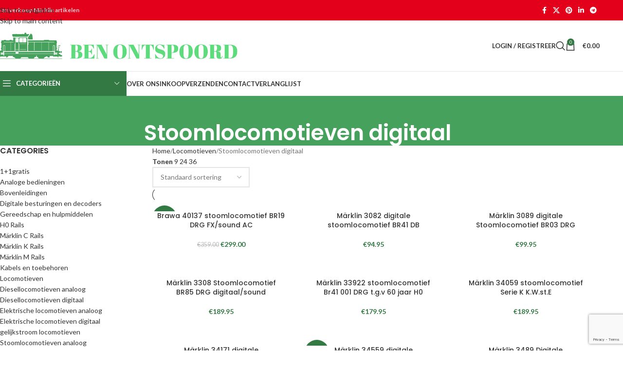

--- FILE ---
content_type: text/html; charset=UTF-8
request_url: https://benontspoord.nl/product-category/locomotieven/stoomlocomotieven-digitaal/
body_size: 33774
content:
<!DOCTYPE html>
<html lang="nl-NL">
<head>
	<meta charset="UTF-8">
	<link rel="profile" href="https://gmpg.org/xfn/11">
	<link rel="pingback" href="https://benontspoord.nl/xmlrpc.php">

	<meta name='robots' content='index, follow, max-image-preview:large, max-snippet:-1, max-video-preview:-1' />
<link rel="alternate" hreflang="nl" href="https://benontspoord.nl/product-category/locomotieven/stoomlocomotieven-digitaal/" />
<link rel="alternate" hreflang="de" href="https://benontspoord.nl/produktkategorie/lokomotiven/dampflokomotiven-digtal/?lang=de" />
<link rel="alternate" hreflang="en" href="https://benontspoord.nl/product-category-en/locomotives/steam-locomotives-digital/?lang=en" />
<link rel="alternate" hreflang="x-default" href="https://benontspoord.nl/product-category/locomotieven/stoomlocomotieven-digitaal/" />

	<!-- This site is optimized with the Yoast SEO plugin v25.7 - https://yoast.com/wordpress/plugins/seo/ -->
	<title>Stoomlocomotieven digitaal Archieven - Ben Ontspoord</title>
	<link rel="canonical" href="https://benontspoord.nl/product-category/locomotieven/stoomlocomotieven-digitaal/" />
	<link rel="next" href="https://benontspoord.nl/product-category/locomotieven/stoomlocomotieven-digitaal/page/2/" />
	<meta property="og:locale" content="nl_NL" />
	<meta property="og:type" content="article" />
	<meta property="og:title" content="Stoomlocomotieven digitaal Archieven - Ben Ontspoord" />
	<meta property="og:url" content="https://benontspoord.nl/product-category/locomotieven/stoomlocomotieven-digitaal/" />
	<meta property="og:site_name" content="Ben Ontspoord" />
	<meta name="twitter:card" content="summary_large_image" />
	<script type="application/ld+json" class="yoast-schema-graph">{"@context":"https://schema.org","@graph":[{"@type":"CollectionPage","@id":"https://benontspoord.nl/product-category/locomotieven/stoomlocomotieven-digitaal/","url":"https://benontspoord.nl/product-category/locomotieven/stoomlocomotieven-digitaal/","name":"Stoomlocomotieven digitaal Archieven - Ben Ontspoord","isPartOf":{"@id":"https://benontspoord.nl/#website"},"primaryImageOfPage":{"@id":"https://benontspoord.nl/product-category/locomotieven/stoomlocomotieven-digitaal/#primaryimage"},"image":{"@id":"https://benontspoord.nl/product-category/locomotieven/stoomlocomotieven-digitaal/#primaryimage"},"thumbnailUrl":"https://benontspoord.nl/wp-content/uploads/2024/09/IMG_3971.jpg","breadcrumb":{"@id":"https://benontspoord.nl/product-category/locomotieven/stoomlocomotieven-digitaal/#breadcrumb"},"inLanguage":"nl-NL"},{"@type":"ImageObject","inLanguage":"nl-NL","@id":"https://benontspoord.nl/product-category/locomotieven/stoomlocomotieven-digitaal/#primaryimage","url":"https://benontspoord.nl/wp-content/uploads/2024/09/IMG_3971.jpg","contentUrl":"https://benontspoord.nl/wp-content/uploads/2024/09/IMG_3971.jpg","width":1600,"height":916},{"@type":"BreadcrumbList","@id":"https://benontspoord.nl/product-category/locomotieven/stoomlocomotieven-digitaal/#breadcrumb","itemListElement":[{"@type":"ListItem","position":1,"name":"Home","item":"https://benontspoord.nl/"},{"@type":"ListItem","position":2,"name":"Locomotieven","item":"https://benontspoord.nl/product-category/locomotieven/"},{"@type":"ListItem","position":3,"name":"Stoomlocomotieven digitaal"}]},{"@type":"WebSite","@id":"https://benontspoord.nl/#website","url":"https://benontspoord.nl/","name":"Ben Ontspoord","description":"Ben ontspoord is de gespecialiseerde winkel in gebruikte Märklin H0 en 00 modeltreinartikelen met een zeer uitgebreid assortiment met al uw wensen als...","publisher":{"@id":"https://benontspoord.nl/#organization"},"potentialAction":[{"@type":"SearchAction","target":{"@type":"EntryPoint","urlTemplate":"https://benontspoord.nl/?s={search_term_string}"},"query-input":{"@type":"PropertyValueSpecification","valueRequired":true,"valueName":"search_term_string"}}],"inLanguage":"nl-NL"},{"@type":"Organization","@id":"https://benontspoord.nl/#organization","name":"Ben Ontspoord","url":"https://benontspoord.nl/","logo":{"@type":"ImageObject","inLanguage":"nl-NL","@id":"https://benontspoord.nl/#/schema/logo/image/","url":"https://benontspoord.nl/wp-content/uploads/2020/05/logo-ben-ontspoord.png","contentUrl":"https://benontspoord.nl/wp-content/uploads/2020/05/logo-ben-ontspoord.png","width":949,"height":111,"caption":"Ben Ontspoord"},"image":{"@id":"https://benontspoord.nl/#/schema/logo/image/"}}]}</script>
	<!-- / Yoast SEO plugin. -->


<link rel='dns-prefetch' href='//fonts.googleapis.com' />
<link rel="alternate" type="application/rss+xml" title="Ben Ontspoord &raquo; feed" href="https://benontspoord.nl/feed/" />
<link rel="alternate" type="application/rss+xml" title="Ben Ontspoord &raquo; reacties feed" href="https://benontspoord.nl/comments/feed/" />
<link rel="alternate" type="application/rss+xml" title="Ben Ontspoord &raquo; Stoomlocomotieven digitaal Categorie feed" href="https://benontspoord.nl/product-category/locomotieven/stoomlocomotieven-digitaal/feed/" />
<style id='wp-img-auto-sizes-contain-inline-css' type='text/css'>
img:is([sizes=auto i],[sizes^="auto," i]){contain-intrinsic-size:3000px 1500px}
/*# sourceURL=wp-img-auto-sizes-contain-inline-css */
</style>

<style id='woocommerce-inline-inline-css' type='text/css'>
.woocommerce form .form-row .required { visibility: visible; }
/*# sourceURL=woocommerce-inline-inline-css */
</style>
<link rel='stylesheet' id='wpml-menu-item-0-css' href='https://benontspoord.nl/wp-content/plugins/sitepress-multilingual-cms/templates/language-switchers/menu-item/style.min.css?ver=1' type='text/css' media='all' />
<link rel='stylesheet' id='woo_conditional_payments_css-css' href='https://benontspoord.nl/wp-content/plugins/conditional-payments-for-woocommerce/frontend/css/woo-conditional-payments.css?ver=3.4.0' type='text/css' media='all' />
<link rel='stylesheet' id='js_composer_front-css' href='https://benontspoord.nl/wp-content/plugins/js_composer/assets/css/js_composer.min.css?ver=8.7.2' type='text/css' media='all' />
<link rel='stylesheet' id='wd-style-base-css' href='https://benontspoord.nl/wp-content/themes/woodmart/css/parts/base.min.css?ver=8.3.8' type='text/css' media='all' />
<link rel='stylesheet' id='wd-helpers-wpb-elem-css' href='https://benontspoord.nl/wp-content/themes/woodmart/css/parts/helpers-wpb-elem.min.css?ver=8.3.8' type='text/css' media='all' />
<link rel='stylesheet' id='wd-lazy-loading-css' href='https://benontspoord.nl/wp-content/themes/woodmart/css/parts/opt-lazy-load.min.css?ver=8.3.8' type='text/css' media='all' />
<link rel='stylesheet' id='wd-revolution-slider-css' href='https://benontspoord.nl/wp-content/themes/woodmart/css/parts/int-rev-slider.min.css?ver=8.3.8' type='text/css' media='all' />
<link rel='stylesheet' id='wd-wpml-css' href='https://benontspoord.nl/wp-content/themes/woodmart/css/parts/int-wpml.min.css?ver=8.3.8' type='text/css' media='all' />
<link rel='stylesheet' id='wd-int-wpml-curr-switch-css' href='https://benontspoord.nl/wp-content/themes/woodmart/css/parts/int-wpml-curr-switch.min.css?ver=8.3.8' type='text/css' media='all' />
<link rel='stylesheet' id='wd-wpbakery-base-css' href='https://benontspoord.nl/wp-content/themes/woodmart/css/parts/int-wpb-base.min.css?ver=8.3.8' type='text/css' media='all' />
<link rel='stylesheet' id='wd-wpbakery-base-deprecated-css' href='https://benontspoord.nl/wp-content/themes/woodmart/css/parts/int-wpb-base-deprecated.min.css?ver=8.3.8' type='text/css' media='all' />
<link rel='stylesheet' id='wd-int-wordfence-css' href='https://benontspoord.nl/wp-content/themes/woodmart/css/parts/int-wordfence.min.css?ver=8.3.8' type='text/css' media='all' />
<link rel='stylesheet' id='wd-notices-fixed-css' href='https://benontspoord.nl/wp-content/themes/woodmart/css/parts/woo-opt-sticky-notices-old.min.css?ver=8.3.8' type='text/css' media='all' />
<link rel='stylesheet' id='wd-woocommerce-base-css' href='https://benontspoord.nl/wp-content/themes/woodmart/css/parts/woocommerce-base.min.css?ver=8.3.8' type='text/css' media='all' />
<link rel='stylesheet' id='wd-mod-star-rating-css' href='https://benontspoord.nl/wp-content/themes/woodmart/css/parts/mod-star-rating.min.css?ver=8.3.8' type='text/css' media='all' />
<link rel='stylesheet' id='wd-woocommerce-block-notices-css' href='https://benontspoord.nl/wp-content/themes/woodmart/css/parts/woo-mod-block-notices.min.css?ver=8.3.8' type='text/css' media='all' />
<link rel='stylesheet' id='wd-widget-active-filters-css' href='https://benontspoord.nl/wp-content/themes/woodmart/css/parts/woo-widget-active-filters.min.css?ver=8.3.8' type='text/css' media='all' />
<link rel='stylesheet' id='wd-woo-shop-predefined-css' href='https://benontspoord.nl/wp-content/themes/woodmart/css/parts/woo-shop-predefined.min.css?ver=8.3.8' type='text/css' media='all' />
<link rel='stylesheet' id='wd-shop-title-categories-css' href='https://benontspoord.nl/wp-content/themes/woodmart/css/parts/woo-categories-loop-nav.min.css?ver=8.3.8' type='text/css' media='all' />
<link rel='stylesheet' id='wd-woo-categories-loop-nav-mobile-accordion-css' href='https://benontspoord.nl/wp-content/themes/woodmart/css/parts/woo-categories-loop-nav-mobile-accordion.min.css?ver=8.3.8' type='text/css' media='all' />
<link rel='stylesheet' id='wd-woo-shop-el-products-per-page-css' href='https://benontspoord.nl/wp-content/themes/woodmart/css/parts/woo-shop-el-products-per-page.min.css?ver=8.3.8' type='text/css' media='all' />
<link rel='stylesheet' id='wd-woo-shop-page-title-css' href='https://benontspoord.nl/wp-content/themes/woodmart/css/parts/woo-shop-page-title.min.css?ver=8.3.8' type='text/css' media='all' />
<link rel='stylesheet' id='wd-woo-mod-shop-loop-head-css' href='https://benontspoord.nl/wp-content/themes/woodmart/css/parts/woo-mod-shop-loop-head.min.css?ver=8.3.8' type='text/css' media='all' />
<link rel='stylesheet' id='wd-woo-shop-el-order-by-css' href='https://benontspoord.nl/wp-content/themes/woodmart/css/parts/woo-shop-el-order-by.min.css?ver=8.3.8' type='text/css' media='all' />
<link rel='stylesheet' id='wd-woo-shop-el-products-view-css' href='https://benontspoord.nl/wp-content/themes/woodmart/css/parts/woo-shop-el-products-view.min.css?ver=8.3.8' type='text/css' media='all' />
<link rel='stylesheet' id='woodmart-child-style-css' href='https://benontspoord.nl/wp-content/themes/woodmart-child/style.css?ver=1604608340' type='text/css' media='all' />
<link rel='stylesheet' id='xts-google-fonts-css' href='https://fonts.googleapis.com/css?family=Lato%3A400%2C700%7CPoppins%3A400%2C600%2C500&#038;ver=8.3.8' type='text/css' media='all' />
<script type="text/javascript" src="https://benontspoord.nl/wp-includes/js/jquery/jquery.min.js?ver=3.7.1" id="jquery-core-js"></script>
<script type="text/javascript" src="https://benontspoord.nl/wp-content/plugins/woocommerce/assets/js/jquery-blockui/jquery.blockUI.min.js?ver=2.7.0-wc.10.4.3" id="wc-jquery-blockui-js" data-wp-strategy="defer"></script>
<script type="text/javascript" id="wc-add-to-cart-js-extra">
/* <![CDATA[ */
var wc_add_to_cart_params = {"ajax_url":"/wp-admin/admin-ajax.php","wc_ajax_url":"/?wc-ajax=%%endpoint%%","i18n_view_cart":"Winkelmand bekijken","cart_url":"https://benontspoord.nl/cart/","is_cart":"","cart_redirect_after_add":"no"};
//# sourceURL=wc-add-to-cart-js-extra
/* ]]> */
</script>
<script type="text/javascript" src="https://benontspoord.nl/wp-content/plugins/woocommerce/assets/js/frontend/add-to-cart.min.js?ver=10.4.3" id="wc-add-to-cart-js" data-wp-strategy="defer"></script>
<script type="text/javascript" src="https://benontspoord.nl/wp-content/plugins/woocommerce/assets/js/js-cookie/js.cookie.min.js?ver=2.1.4-wc.10.4.3" id="wc-js-cookie-js" defer="defer" data-wp-strategy="defer"></script>
<script type="text/javascript" id="woocommerce-js-extra">
/* <![CDATA[ */
var woocommerce_params = {"ajax_url":"/wp-admin/admin-ajax.php","wc_ajax_url":"/?wc-ajax=%%endpoint%%","i18n_password_show":"Wachtwoord weergeven","i18n_password_hide":"Wachtwoord verbergen"};
//# sourceURL=woocommerce-js-extra
/* ]]> */
</script>
<script type="text/javascript" src="https://benontspoord.nl/wp-content/plugins/woocommerce/assets/js/frontend/woocommerce.min.js?ver=10.4.3" id="woocommerce-js" defer="defer" data-wp-strategy="defer"></script>
<script type="text/javascript" id="woo-conditional-payments-js-js-extra">
/* <![CDATA[ */
var conditional_payments_settings = {"name_address_fields":[],"disable_payment_method_trigger":""};
//# sourceURL=woo-conditional-payments-js-js-extra
/* ]]> */
</script>
<script type="text/javascript" src="https://benontspoord.nl/wp-content/plugins/conditional-payments-for-woocommerce/frontend/js/woo-conditional-payments.js?ver=3.4.0" id="woo-conditional-payments-js-js"></script>
<script type="text/javascript" src="https://benontspoord.nl/wp-content/plugins/js_composer/assets/js/vendors/woocommerce-add-to-cart.js?ver=8.7.2" id="vc_woocommerce-add-to-cart-js-js"></script>
<script type="text/javascript" src="https://benontspoord.nl/wp-content/themes/woodmart/js/libs/device.min.js?ver=8.3.8" id="wd-device-library-js"></script>
<script type="text/javascript" src="https://benontspoord.nl/wp-content/themes/woodmart/js/scripts/global/scrollBar.min.js?ver=8.3.8" id="wd-scrollbar-js"></script>
<script></script><link rel="https://api.w.org/" href="https://benontspoord.nl/wp-json/" /><link rel="alternate" title="JSON" type="application/json" href="https://benontspoord.nl/wp-json/wp/v2/product_cat/113" /><link rel="EditURI" type="application/rsd+xml" title="RSD" href="https://benontspoord.nl/xmlrpc.php?rsd" />
<meta name="generator" content="WordPress 6.9" />
<meta name="generator" content="WooCommerce 10.4.3" />
<meta name="generator" content="WPML ver:4.8.6 stt:37,1,3;" />
					<meta name="viewport" content="width=device-width, initial-scale=1.0, maximum-scale=1.0, user-scalable=no">
										<noscript><style>.woocommerce-product-gallery{ opacity: 1 !important; }</style></noscript>
	<meta name="generator" content="Powered by WPBakery Page Builder - drag and drop page builder for WordPress."/>
<meta name="generator" content="Powered by Slider Revolution 6.7.37 - responsive, Mobile-Friendly Slider Plugin for WordPress with comfortable drag and drop interface." />

<script type="application/ld+json">{"@context":"https://schema.org","@type":"Person","@id":"https://3dwebdesign.nl/#timotheus-schoenmakers","name":"Timotheus Schoenmakers","jobTitle":"Webdesigner & Developer","url":"https://3dwebdesign.nl","sameAs":["https://www.linkedin.com/in/timotheus-schoenmakers/"],"worksFor":{"@type":"Organization","name":"Computer Service Heuvelland","url":"https://computerserviceheuvelland.nl"}}</script>
<link rel="icon" href="https://benontspoord.nl/wp-content/uploads/2020/05/cropped-favicon-32x32.jpg" sizes="32x32" />
<link rel="icon" href="https://benontspoord.nl/wp-content/uploads/2020/05/cropped-favicon-192x192.jpg" sizes="192x192" />
<link rel="apple-touch-icon" href="https://benontspoord.nl/wp-content/uploads/2020/05/cropped-favicon-180x180.jpg" />
<meta name="msapplication-TileImage" content="https://benontspoord.nl/wp-content/uploads/2020/05/cropped-favicon-270x270.jpg" />
<script>function setREVStartSize(e){
			//window.requestAnimationFrame(function() {
				window.RSIW = window.RSIW===undefined ? window.innerWidth : window.RSIW;
				window.RSIH = window.RSIH===undefined ? window.innerHeight : window.RSIH;
				try {
					var pw = document.getElementById(e.c).parentNode.offsetWidth,
						newh;
					pw = pw===0 || isNaN(pw) || (e.l=="fullwidth" || e.layout=="fullwidth") ? window.RSIW : pw;
					e.tabw = e.tabw===undefined ? 0 : parseInt(e.tabw);
					e.thumbw = e.thumbw===undefined ? 0 : parseInt(e.thumbw);
					e.tabh = e.tabh===undefined ? 0 : parseInt(e.tabh);
					e.thumbh = e.thumbh===undefined ? 0 : parseInt(e.thumbh);
					e.tabhide = e.tabhide===undefined ? 0 : parseInt(e.tabhide);
					e.thumbhide = e.thumbhide===undefined ? 0 : parseInt(e.thumbhide);
					e.mh = e.mh===undefined || e.mh=="" || e.mh==="auto" ? 0 : parseInt(e.mh,0);
					if(e.layout==="fullscreen" || e.l==="fullscreen")
						newh = Math.max(e.mh,window.RSIH);
					else{
						e.gw = Array.isArray(e.gw) ? e.gw : [e.gw];
						for (var i in e.rl) if (e.gw[i]===undefined || e.gw[i]===0) e.gw[i] = e.gw[i-1];
						e.gh = e.el===undefined || e.el==="" || (Array.isArray(e.el) && e.el.length==0)? e.gh : e.el;
						e.gh = Array.isArray(e.gh) ? e.gh : [e.gh];
						for (var i in e.rl) if (e.gh[i]===undefined || e.gh[i]===0) e.gh[i] = e.gh[i-1];
											
						var nl = new Array(e.rl.length),
							ix = 0,
							sl;
						e.tabw = e.tabhide>=pw ? 0 : e.tabw;
						e.thumbw = e.thumbhide>=pw ? 0 : e.thumbw;
						e.tabh = e.tabhide>=pw ? 0 : e.tabh;
						e.thumbh = e.thumbhide>=pw ? 0 : e.thumbh;
						for (var i in e.rl) nl[i] = e.rl[i]<window.RSIW ? 0 : e.rl[i];
						sl = nl[0];
						for (var i in nl) if (sl>nl[i] && nl[i]>0) { sl = nl[i]; ix=i;}
						var m = pw>(e.gw[ix]+e.tabw+e.thumbw) ? 1 : (pw-(e.tabw+e.thumbw)) / (e.gw[ix]);
						newh =  (e.gh[ix] * m) + (e.tabh + e.thumbh);
					}
					var el = document.getElementById(e.c);
					if (el!==null && el) el.style.height = newh+"px";
					el = document.getElementById(e.c+"_wrapper");
					if (el!==null && el) {
						el.style.height = newh+"px";
						el.style.display = "block";
					}
				} catch(e){
					console.log("Failure at Presize of Slider:" + e)
				}
			//});
		  };</script>
<style>
		
		</style><noscript><style> .wpb_animate_when_almost_visible { opacity: 1; }</style></noscript>			<style id="wd-style-default_header-css" data-type="wd-style-default_header">
				:root{
	--wd-top-bar-h: 42px;
	--wd-top-bar-sm-h: 40px;
	--wd-top-bar-sticky-h: .00001px;
	--wd-top-bar-brd-w: .00001px;

	--wd-header-general-h: 104px;
	--wd-header-general-sm-h: 60px;
	--wd-header-general-sticky-h: .00001px;
	--wd-header-general-brd-w: 1px;

	--wd-header-bottom-h: 50px;
	--wd-header-bottom-sm-h: .00001px;
	--wd-header-bottom-sticky-h: .00001px;
	--wd-header-bottom-brd-w: .00001px;

	--wd-header-clone-h: .00001px;

	--wd-header-brd-w: calc(var(--wd-top-bar-brd-w) + var(--wd-header-general-brd-w) + var(--wd-header-bottom-brd-w));
	--wd-header-h: calc(var(--wd-top-bar-h) + var(--wd-header-general-h) + var(--wd-header-bottom-h) + var(--wd-header-brd-w));
	--wd-header-sticky-h: calc(var(--wd-top-bar-sticky-h) + var(--wd-header-general-sticky-h) + var(--wd-header-bottom-sticky-h) + var(--wd-header-clone-h) + var(--wd-header-brd-w));
	--wd-header-sm-h: calc(var(--wd-top-bar-sm-h) + var(--wd-header-general-sm-h) + var(--wd-header-bottom-sm-h) + var(--wd-header-brd-w));
}

.whb-top-bar .wd-dropdown {
	margin-top: 0px;
}

.whb-top-bar .wd-dropdown:after {
	height: 11px;
}




:root:has(.whb-general-header.whb-border-boxed) {
	--wd-header-general-brd-w: .00001px;
}

@media (max-width: 1024px) {
:root:has(.whb-general-header.whb-hidden-mobile) {
	--wd-header-general-brd-w: .00001px;
}
}


.whb-header-bottom .wd-dropdown {
	margin-top: 4px;
}

.whb-header-bottom .wd-dropdown:after {
	height: 15px;
}



		
.whb-top-bar {
	background-color: rgba(226, 0, 26, 1);border-color: rgba(65, 117, 5, 1);border-bottom-width: 0px;border-bottom-style: solid;
}

.whb-pgo3lkaey7gh83599lya form.searchform {
	--wd-form-height: 46px;
}
.whb-general-header {
	border-color: rgba(129, 129, 129, 0.2);border-bottom-width: 1px;border-bottom-style: solid;
}
			</style>
						<style id="wd-style-theme_settings_default-css" data-type="wd-style-theme_settings_default">
				@font-face {
	font-weight: normal;
	font-style: normal;
	font-family: "woodmart-font";
	src: url("//benontspoord.nl/wp-content/themes/woodmart/fonts/woodmart-font-1-400.woff2?v=8.3.8") format("woff2");
}

:root {
	--wd-text-font: "Lato", Arial, Helvetica, sans-serif;
	--wd-text-font-weight: 400;
	--wd-text-color: #777777;
	--wd-text-font-size: 14px;
	--wd-title-font: "Poppins", Arial, Helvetica, sans-serif;
	--wd-title-font-weight: 600;
	--wd-title-color: #242424;
	--wd-entities-title-font: "Poppins", Arial, Helvetica, sans-serif;
	--wd-entities-title-font-weight: 500;
	--wd-entities-title-color: #333333;
	--wd-entities-title-color-hover: rgb(51 51 51 / 65%);
	--wd-alternative-font: "Lato", Arial, Helvetica, sans-serif;
	--wd-widget-title-font: "Poppins", Arial, Helvetica, sans-serif;
	--wd-widget-title-font-weight: 600;
	--wd-widget-title-transform: uppercase;
	--wd-widget-title-color: #333;
	--wd-widget-title-font-size: 16px;
	--wd-header-el-font: "Lato", Arial, Helvetica, sans-serif;
	--wd-header-el-font-weight: 700;
	--wd-header-el-transform: uppercase;
	--wd-header-el-font-size: 13px;
	--wd-otl-style: dotted;
	--wd-otl-width: 2px;
	--wd-primary-color: #337944;
	--wd-alternative-color: #7abc89;
	--btn-default-bgcolor: #f7f7f7;
	--btn-default-bgcolor-hover: #eaecef;
	--btn-accented-bgcolor: #83b735;
	--btn-accented-bgcolor-hover: #6ca300;
	--wd-form-brd-width: 2px;
	--notices-success-bg: #459647;
	--notices-success-color: #fff;
	--notices-warning-bg: #E0B252;
	--notices-warning-color: #fff;
	--wd-link-color: #333333;
	--wd-link-color-hover: #f4f6f9;
}
.wd-age-verify-wrap {
	--wd-popup-width: 500px;
}
.wd-popup.wd-promo-popup {
	background-color: #111111;
	background-image: none;
	background-repeat: no-repeat;
	background-size: contain;
	background-position: left center;
}
.wd-promo-popup-wrap {
	--wd-popup-width: 800px;
}
:is(.woodmart-woocommerce-layered-nav, .wd-product-category-filter) .wd-scroll-content {
	max-height: 280px;
}
.wd-page-title .wd-page-title-bg img {
	object-fit: cover;
	object-position: center center;
}
.wd-footer {
	background-color: #ffffff;
	background-image: none;
}
.mfp-wrap.wd-popup-quick-view-wrap {
	--wd-popup-width: 920px;
}
:root{
--wd-container-w: 1222px;
--wd-form-brd-radius: 0px;
--btn-default-color: #333;
--btn-default-color-hover: #333;
--btn-accented-color: #fff;
--btn-accented-color-hover: #fff;
--btn-default-brd-radius: 0px;
--btn-default-box-shadow: none;
--btn-default-box-shadow-hover: none;
--btn-default-box-shadow-active: none;
--btn-default-bottom: 0px;
--btn-accented-bottom-active: -1px;
--btn-accented-brd-radius: 0px;
--btn-accented-box-shadow: inset 0 -2px 0 rgba(0, 0, 0, .15);
--btn-accented-box-shadow-hover: inset 0 -2px 0 rgba(0, 0, 0, .15);
--wd-brd-radius: 0px;
}

@media (min-width: 1222px) {
[data-vc-full-width]:not([data-vc-stretch-content]),
:is(.vc_section, .vc_row).wd-section-stretch {
padding-left: calc((100vw - 1222px - var(--wd-sticky-nav-w) - var(--wd-scroll-w)) / 2);
padding-right: calc((100vw - 1222px - var(--wd-sticky-nav-w) - var(--wd-scroll-w)) / 2);
}
}


.wd-page-title {
background-color: #45a15b;
}

:lang(de) .whb-header-bottom-inner {
    display: none !important;
}
:lang(de) .wd-header-text {
    display: none !important;
}

:lang(en) .whb-header-bottom-inner {
    display: none !important;
}

:lang(en) .wd-header-text {
    display: none !important;
}

html[lang="de"] .whb-header-bottom-inner {
    display: none !important;
}
html[lang="de"] .wd-header-text {
    display: none !important;
}

html[lang="en"] .whb-header-bottom-inner {
    display: none !important;
}

html[lang="en"] .wd-header-text {
    display: none !important;
}

.woodmart-wishlist-btn, .woodmart-wishlist-info-widget, .wd-header-wishlist, .color-scheme-light .wd-nav[class*="wd-style-"], .whb-color-light .wd-nav[class*="wd-style-"] {
    display: none !important;
}			</style>
			<style id='global-styles-inline-css' type='text/css'>
:root{--wp--preset--aspect-ratio--square: 1;--wp--preset--aspect-ratio--4-3: 4/3;--wp--preset--aspect-ratio--3-4: 3/4;--wp--preset--aspect-ratio--3-2: 3/2;--wp--preset--aspect-ratio--2-3: 2/3;--wp--preset--aspect-ratio--16-9: 16/9;--wp--preset--aspect-ratio--9-16: 9/16;--wp--preset--color--black: #000000;--wp--preset--color--cyan-bluish-gray: #abb8c3;--wp--preset--color--white: #ffffff;--wp--preset--color--pale-pink: #f78da7;--wp--preset--color--vivid-red: #cf2e2e;--wp--preset--color--luminous-vivid-orange: #ff6900;--wp--preset--color--luminous-vivid-amber: #fcb900;--wp--preset--color--light-green-cyan: #7bdcb5;--wp--preset--color--vivid-green-cyan: #00d084;--wp--preset--color--pale-cyan-blue: #8ed1fc;--wp--preset--color--vivid-cyan-blue: #0693e3;--wp--preset--color--vivid-purple: #9b51e0;--wp--preset--gradient--vivid-cyan-blue-to-vivid-purple: linear-gradient(135deg,rgb(6,147,227) 0%,rgb(155,81,224) 100%);--wp--preset--gradient--light-green-cyan-to-vivid-green-cyan: linear-gradient(135deg,rgb(122,220,180) 0%,rgb(0,208,130) 100%);--wp--preset--gradient--luminous-vivid-amber-to-luminous-vivid-orange: linear-gradient(135deg,rgb(252,185,0) 0%,rgb(255,105,0) 100%);--wp--preset--gradient--luminous-vivid-orange-to-vivid-red: linear-gradient(135deg,rgb(255,105,0) 0%,rgb(207,46,46) 100%);--wp--preset--gradient--very-light-gray-to-cyan-bluish-gray: linear-gradient(135deg,rgb(238,238,238) 0%,rgb(169,184,195) 100%);--wp--preset--gradient--cool-to-warm-spectrum: linear-gradient(135deg,rgb(74,234,220) 0%,rgb(151,120,209) 20%,rgb(207,42,186) 40%,rgb(238,44,130) 60%,rgb(251,105,98) 80%,rgb(254,248,76) 100%);--wp--preset--gradient--blush-light-purple: linear-gradient(135deg,rgb(255,206,236) 0%,rgb(152,150,240) 100%);--wp--preset--gradient--blush-bordeaux: linear-gradient(135deg,rgb(254,205,165) 0%,rgb(254,45,45) 50%,rgb(107,0,62) 100%);--wp--preset--gradient--luminous-dusk: linear-gradient(135deg,rgb(255,203,112) 0%,rgb(199,81,192) 50%,rgb(65,88,208) 100%);--wp--preset--gradient--pale-ocean: linear-gradient(135deg,rgb(255,245,203) 0%,rgb(182,227,212) 50%,rgb(51,167,181) 100%);--wp--preset--gradient--electric-grass: linear-gradient(135deg,rgb(202,248,128) 0%,rgb(113,206,126) 100%);--wp--preset--gradient--midnight: linear-gradient(135deg,rgb(2,3,129) 0%,rgb(40,116,252) 100%);--wp--preset--font-size--small: 13px;--wp--preset--font-size--medium: 20px;--wp--preset--font-size--large: 36px;--wp--preset--font-size--x-large: 42px;--wp--preset--spacing--20: 0.44rem;--wp--preset--spacing--30: 0.67rem;--wp--preset--spacing--40: 1rem;--wp--preset--spacing--50: 1.5rem;--wp--preset--spacing--60: 2.25rem;--wp--preset--spacing--70: 3.38rem;--wp--preset--spacing--80: 5.06rem;--wp--preset--shadow--natural: 6px 6px 9px rgba(0, 0, 0, 0.2);--wp--preset--shadow--deep: 12px 12px 50px rgba(0, 0, 0, 0.4);--wp--preset--shadow--sharp: 6px 6px 0px rgba(0, 0, 0, 0.2);--wp--preset--shadow--outlined: 6px 6px 0px -3px rgb(255, 255, 255), 6px 6px rgb(0, 0, 0);--wp--preset--shadow--crisp: 6px 6px 0px rgb(0, 0, 0);}:where(body) { margin: 0; }.wp-site-blocks > .alignleft { float: left; margin-right: 2em; }.wp-site-blocks > .alignright { float: right; margin-left: 2em; }.wp-site-blocks > .aligncenter { justify-content: center; margin-left: auto; margin-right: auto; }:where(.is-layout-flex){gap: 0.5em;}:where(.is-layout-grid){gap: 0.5em;}.is-layout-flow > .alignleft{float: left;margin-inline-start: 0;margin-inline-end: 2em;}.is-layout-flow > .alignright{float: right;margin-inline-start: 2em;margin-inline-end: 0;}.is-layout-flow > .aligncenter{margin-left: auto !important;margin-right: auto !important;}.is-layout-constrained > .alignleft{float: left;margin-inline-start: 0;margin-inline-end: 2em;}.is-layout-constrained > .alignright{float: right;margin-inline-start: 2em;margin-inline-end: 0;}.is-layout-constrained > .aligncenter{margin-left: auto !important;margin-right: auto !important;}.is-layout-constrained > :where(:not(.alignleft):not(.alignright):not(.alignfull)){margin-left: auto !important;margin-right: auto !important;}body .is-layout-flex{display: flex;}.is-layout-flex{flex-wrap: wrap;align-items: center;}.is-layout-flex > :is(*, div){margin: 0;}body .is-layout-grid{display: grid;}.is-layout-grid > :is(*, div){margin: 0;}body{padding-top: 0px;padding-right: 0px;padding-bottom: 0px;padding-left: 0px;}a:where(:not(.wp-element-button)){text-decoration: none;}:root :where(.wp-element-button, .wp-block-button__link){background-color: #32373c;border-width: 0;color: #fff;font-family: inherit;font-size: inherit;font-style: inherit;font-weight: inherit;letter-spacing: inherit;line-height: inherit;padding-top: calc(0.667em + 2px);padding-right: calc(1.333em + 2px);padding-bottom: calc(0.667em + 2px);padding-left: calc(1.333em + 2px);text-decoration: none;text-transform: inherit;}.has-black-color{color: var(--wp--preset--color--black) !important;}.has-cyan-bluish-gray-color{color: var(--wp--preset--color--cyan-bluish-gray) !important;}.has-white-color{color: var(--wp--preset--color--white) !important;}.has-pale-pink-color{color: var(--wp--preset--color--pale-pink) !important;}.has-vivid-red-color{color: var(--wp--preset--color--vivid-red) !important;}.has-luminous-vivid-orange-color{color: var(--wp--preset--color--luminous-vivid-orange) !important;}.has-luminous-vivid-amber-color{color: var(--wp--preset--color--luminous-vivid-amber) !important;}.has-light-green-cyan-color{color: var(--wp--preset--color--light-green-cyan) !important;}.has-vivid-green-cyan-color{color: var(--wp--preset--color--vivid-green-cyan) !important;}.has-pale-cyan-blue-color{color: var(--wp--preset--color--pale-cyan-blue) !important;}.has-vivid-cyan-blue-color{color: var(--wp--preset--color--vivid-cyan-blue) !important;}.has-vivid-purple-color{color: var(--wp--preset--color--vivid-purple) !important;}.has-black-background-color{background-color: var(--wp--preset--color--black) !important;}.has-cyan-bluish-gray-background-color{background-color: var(--wp--preset--color--cyan-bluish-gray) !important;}.has-white-background-color{background-color: var(--wp--preset--color--white) !important;}.has-pale-pink-background-color{background-color: var(--wp--preset--color--pale-pink) !important;}.has-vivid-red-background-color{background-color: var(--wp--preset--color--vivid-red) !important;}.has-luminous-vivid-orange-background-color{background-color: var(--wp--preset--color--luminous-vivid-orange) !important;}.has-luminous-vivid-amber-background-color{background-color: var(--wp--preset--color--luminous-vivid-amber) !important;}.has-light-green-cyan-background-color{background-color: var(--wp--preset--color--light-green-cyan) !important;}.has-vivid-green-cyan-background-color{background-color: var(--wp--preset--color--vivid-green-cyan) !important;}.has-pale-cyan-blue-background-color{background-color: var(--wp--preset--color--pale-cyan-blue) !important;}.has-vivid-cyan-blue-background-color{background-color: var(--wp--preset--color--vivid-cyan-blue) !important;}.has-vivid-purple-background-color{background-color: var(--wp--preset--color--vivid-purple) !important;}.has-black-border-color{border-color: var(--wp--preset--color--black) !important;}.has-cyan-bluish-gray-border-color{border-color: var(--wp--preset--color--cyan-bluish-gray) !important;}.has-white-border-color{border-color: var(--wp--preset--color--white) !important;}.has-pale-pink-border-color{border-color: var(--wp--preset--color--pale-pink) !important;}.has-vivid-red-border-color{border-color: var(--wp--preset--color--vivid-red) !important;}.has-luminous-vivid-orange-border-color{border-color: var(--wp--preset--color--luminous-vivid-orange) !important;}.has-luminous-vivid-amber-border-color{border-color: var(--wp--preset--color--luminous-vivid-amber) !important;}.has-light-green-cyan-border-color{border-color: var(--wp--preset--color--light-green-cyan) !important;}.has-vivid-green-cyan-border-color{border-color: var(--wp--preset--color--vivid-green-cyan) !important;}.has-pale-cyan-blue-border-color{border-color: var(--wp--preset--color--pale-cyan-blue) !important;}.has-vivid-cyan-blue-border-color{border-color: var(--wp--preset--color--vivid-cyan-blue) !important;}.has-vivid-purple-border-color{border-color: var(--wp--preset--color--vivid-purple) !important;}.has-vivid-cyan-blue-to-vivid-purple-gradient-background{background: var(--wp--preset--gradient--vivid-cyan-blue-to-vivid-purple) !important;}.has-light-green-cyan-to-vivid-green-cyan-gradient-background{background: var(--wp--preset--gradient--light-green-cyan-to-vivid-green-cyan) !important;}.has-luminous-vivid-amber-to-luminous-vivid-orange-gradient-background{background: var(--wp--preset--gradient--luminous-vivid-amber-to-luminous-vivid-orange) !important;}.has-luminous-vivid-orange-to-vivid-red-gradient-background{background: var(--wp--preset--gradient--luminous-vivid-orange-to-vivid-red) !important;}.has-very-light-gray-to-cyan-bluish-gray-gradient-background{background: var(--wp--preset--gradient--very-light-gray-to-cyan-bluish-gray) !important;}.has-cool-to-warm-spectrum-gradient-background{background: var(--wp--preset--gradient--cool-to-warm-spectrum) !important;}.has-blush-light-purple-gradient-background{background: var(--wp--preset--gradient--blush-light-purple) !important;}.has-blush-bordeaux-gradient-background{background: var(--wp--preset--gradient--blush-bordeaux) !important;}.has-luminous-dusk-gradient-background{background: var(--wp--preset--gradient--luminous-dusk) !important;}.has-pale-ocean-gradient-background{background: var(--wp--preset--gradient--pale-ocean) !important;}.has-electric-grass-gradient-background{background: var(--wp--preset--gradient--electric-grass) !important;}.has-midnight-gradient-background{background: var(--wp--preset--gradient--midnight) !important;}.has-small-font-size{font-size: var(--wp--preset--font-size--small) !important;}.has-medium-font-size{font-size: var(--wp--preset--font-size--medium) !important;}.has-large-font-size{font-size: var(--wp--preset--font-size--large) !important;}.has-x-large-font-size{font-size: var(--wp--preset--font-size--x-large) !important;}
/*# sourceURL=global-styles-inline-css */
</style>
<link rel='stylesheet' id='dashicons-css' href='https://benontspoord.nl/wp-includes/css/dashicons.min.css?ver=6.9' type='text/css' media='all' />
<link rel='stylesheet' id='wordfence-ls-login-css' href='https://benontspoord.nl/wp-content/plugins/wordfence/modules/login-security/css/login.1744125809.css?ver=1.1.15' type='text/css' media='all' />
<link rel='stylesheet' id='vc_font_awesome_5_shims-css' href='https://benontspoord.nl/wp-content/plugins/js_composer/assets/lib/vendor/dist/@fortawesome/fontawesome-free/css/v4-shims.min.css?ver=8.7.2' type='text/css' media='all' />
<link rel='stylesheet' id='vc_font_awesome_6-css' href='https://benontspoord.nl/wp-content/plugins/js_composer/assets/lib/vendor/dist/@fortawesome/fontawesome-free/css/all.min.css?ver=8.7.2' type='text/css' media='all' />
<link rel='stylesheet' id='rs-plugin-settings-css' href='//benontspoord.nl/wp-content/plugins/revslider/sr6/assets/css/rs6.css?ver=6.7.37' type='text/css' media='all' />
<style id='rs-plugin-settings-inline-css' type='text/css'>
#rs-demo-id {}
/*# sourceURL=rs-plugin-settings-inline-css */
</style>
</head>

<body class="archive tax-product_cat term-stoomlocomotieven-digitaal term-113 wp-theme-woodmart wp-child-theme-woodmart-child theme-woodmart woocommerce woocommerce-page woocommerce-no-js wrapper-full-width  categories-accordion-on woodmart-archive-shop woodmart-ajax-shop-on notifications-sticky sticky-toolbar-on wpb-js-composer js-comp-ver-8.7.2 vc_responsive">
			<script type="text/javascript" id="wd-flicker-fix">// Flicker fix.</script>		<div class="wd-skip-links">
								<a href="#menu-hoofdmenu" class="wd-skip-navigation btn">
						Skip to navigation					</a>
								<a href="#main-content" class="wd-skip-content btn">
				Skip to main content			</a>
		</div>
			
	
	<div class="wd-page-wrapper website-wrapper">
									<header class="whb-header whb-default_header whb-sticky-shadow whb-scroll-stick whb-sticky-real">
								<link rel="stylesheet" id="wd-header-base-css" href="https://benontspoord.nl/wp-content/themes/woodmart/css/parts/header-base.min.css?ver=8.3.8" type="text/css" media="all" /> 						<link rel="stylesheet" id="wd-mod-tools-css" href="https://benontspoord.nl/wp-content/themes/woodmart/css/parts/mod-tools.min.css?ver=8.3.8" type="text/css" media="all" /> 			<div class="whb-main-header">
	
<div class="whb-row whb-top-bar whb-not-sticky-row whb-with-bg whb-without-border whb-color-light whb-with-shadow whb-flex-flex-middle">
	<div class="container">
		<div class="whb-flex-row whb-top-bar-inner">
			<div class="whb-column whb-col-left whb-column5 whb-visible-lg">
				<link rel="stylesheet" id="wd-header-elements-base-css" href="https://benontspoord.nl/wp-content/themes/woodmart/css/parts/header-el-base.min.css?ver=8.3.8" type="text/css" media="all" /> 			
<div class="wd-header-text reset-last-child whb-6l5y1eay522jehk73pi2"><strong class="color-white">In en verkoop Märklin artikelen</strong></div>
</div>
<div class="whb-column whb-col-center whb-column6 whb-visible-lg">
	
<div class="wd-header-text reset-last-child whb-apf7rvell0kqlj139sqi"></div>
</div>
<div class="whb-column whb-col-right whb-column7 whb-visible-lg">
	
<nav class="wd-header-nav wd-header-secondary-nav whb-gbm7hl9zguggo2rtmgq6 text-left" role="navigation" aria-label="vertalingen">
	<ul id="menu-vertalingen" class="menu wd-nav wd-nav-header wd-nav-secondary wd-style-default wd-gap-s"><li id="menu-item-wpml-ls-53-nl" class="menu-item wpml-ls-slot-53 wpml-ls-item wpml-ls-item-nl wpml-ls-current-language wpml-ls-menu-item wpml-ls-first-item menu-item-type-wpml_ls_menu_item menu-item-object-wpml_ls_menu_item menu-item-has-children menu-item-wpml-ls-53-nl item-level-0 menu-simple-dropdown wd-event-hover" ><a href="https://benontspoord.nl/product-category/locomotieven/stoomlocomotieven-digitaal/" role="menuitem" class="woodmart-nav-link"><span class="nav-link-text"><img
            class="wpml-ls-flag"
            src="https://benontspoord.nl/wp-content/plugins/sitepress-multilingual-cms/res/flags/nl.png"
            alt=""
            
            
    /><span class="wpml-ls-native" lang="nl">Nederlands</span></span></a><div class="color-scheme-dark wd-design-default wd-dropdown-menu wd-dropdown"><div class="container wd-entry-content">
<ul class="wd-sub-menu color-scheme-dark">
	<li id="menu-item-wpml-ls-53-de" class="menu-item wpml-ls-slot-53 wpml-ls-item wpml-ls-item-de wpml-ls-menu-item menu-item-type-wpml_ls_menu_item menu-item-object-wpml_ls_menu_item menu-item-wpml-ls-53-de item-level-1 wd-event-hover" ><a title="Overschakelen naar Duits(Deutsch)" href="https://benontspoord.nl/produktkategorie/lokomotiven/dampflokomotiven-digtal/?lang=de" aria-label="Overschakelen naar Duits(Deutsch)" role="menuitem" class="woodmart-nav-link"><img
            class="wpml-ls-flag"
            src="https://benontspoord.nl/wp-content/plugins/sitepress-multilingual-cms/res/flags/de.png"
            alt=""
            
            
    /><span class="wpml-ls-native" lang="de">Deutsch</span><span class="wpml-ls-display"><span class="wpml-ls-bracket"> (</span>Duits<span class="wpml-ls-bracket">)</span></span></a></li>
	<li id="menu-item-wpml-ls-53-en" class="menu-item wpml-ls-slot-53 wpml-ls-item wpml-ls-item-en wpml-ls-menu-item wpml-ls-last-item menu-item-type-wpml_ls_menu_item menu-item-object-wpml_ls_menu_item menu-item-wpml-ls-53-en item-level-1 wd-event-hover" ><a title="Overschakelen naar Engels(English)" href="https://benontspoord.nl/product-category-en/locomotives/steam-locomotives-digital/?lang=en" aria-label="Overschakelen naar Engels(English)" role="menuitem" class="woodmart-nav-link"><img
            class="wpml-ls-flag"
            src="https://benontspoord.nl/wp-content/plugins/sitepress-multilingual-cms/res/flags/en.png"
            alt=""
            
            
    /><span class="wpml-ls-native" lang="en">English</span><span class="wpml-ls-display"><span class="wpml-ls-bracket"> (</span>Engels<span class="wpml-ls-bracket">)</span></span></a></li>
</ul>
</div>
</div>
</li>
</ul></nav>
			<link rel="stylesheet" id="wd-social-icons-css" href="https://benontspoord.nl/wp-content/themes/woodmart/css/parts/el-social-icons.min.css?ver=8.3.8" type="text/css" media="all" /> 						<div
						class=" wd-social-icons  wd-style-default wd-size-small social-share wd-shape-circle  whb-61qbocnh2ezx7e7al7jd color-scheme-light text-center">
				
				
									<a rel="noopener noreferrer nofollow" href="https://www.facebook.com/sharer/sharer.php?u=https://benontspoord.nl/product-category/locomotieven/stoomlocomotieven-digitaal/" target="_blank" class=" wd-social-icon social-facebook" aria-label="Facebook social link">
						<span class="wd-icon"></span>
											</a>
				
									<a rel="noopener noreferrer nofollow" href="https://x.com/share?url=https://benontspoord.nl/product-category/locomotieven/stoomlocomotieven-digitaal/" target="_blank" class=" wd-social-icon social-twitter" aria-label="X social link">
						<span class="wd-icon"></span>
											</a>
				
				
				
				
				
				
									<a rel="noopener noreferrer nofollow" href="https://pinterest.com/pin/create/button/?url=https://benontspoord.nl/product-category/locomotieven/stoomlocomotieven-digitaal/&media=https://benontspoord.nl/wp-content/uploads/2024/09/IMG_3971.jpg&description=Brawa+40137+stoomlocomotief+BR19+DRG+FX%2Fsound+AC" target="_blank" class=" wd-social-icon social-pinterest" aria-label="Pinterest social link">
						<span class="wd-icon"></span>
											</a>
				
				
									<a rel="noopener noreferrer nofollow" href="https://www.linkedin.com/shareArticle?mini=true&url=https://benontspoord.nl/product-category/locomotieven/stoomlocomotieven-digitaal/" target="_blank" class=" wd-social-icon social-linkedin" aria-label="Linkedin social link">
						<span class="wd-icon"></span>
											</a>
				
				
				
				
				
				
				
				
				
				
				
				
				
				
				
									<a rel="noopener noreferrer nofollow" href="https://telegram.me/share/url?url=https://benontspoord.nl/product-category/locomotieven/stoomlocomotieven-digitaal/" target="_blank" class=" wd-social-icon social-tg" aria-label="Telegram social link">
						<span class="wd-icon"></span>
											</a>
				
				
			</div>

		</div>
<div class="whb-column whb-col-mobile whb-column_mobile1 whb-hidden-lg whb-empty-column">
	</div>
		</div>
	</div>
</div>

<div class="whb-row whb-general-header whb-not-sticky-row whb-without-bg whb-border-fullwidth whb-color-dark whb-flex-flex-middle">
	<div class="container">
		<div class="whb-flex-row whb-general-header-inner">
			<div class="whb-column whb-col-left whb-column8 whb-visible-lg">
	<div class="site-logo whb-250rtwdwz5p8e5b7tpw0 wd-switch-logo">
	<a href="https://benontspoord.nl/" class="wd-logo wd-main-logo" rel="home" aria-label="Site logo">
		<img src="https://benontspoord.nl/wp-content/uploads/2020/05/logo-ben-ontspoord.png" alt="Ben Ontspoord" style="max-width: 500px;" loading="lazy" />	</a>
					<a href="https://benontspoord.nl/" class="wd-logo wd-sticky-logo" rel="home">
			<img src="https://benontspoord.nl/wp-content/uploads/2020/05/logo-ben-ontspoord.png" alt="Ben Ontspoord" style="max-width: 250px;" />		</a>
	</div>
</div>
<div class="whb-column whb-col-center whb-column9 whb-visible-lg whb-empty-column">
	</div>
<div class="whb-column whb-col-right whb-column10 whb-visible-lg">
				<link rel="stylesheet" id="wd-header-my-account-dropdown-css" href="https://benontspoord.nl/wp-content/themes/woodmart/css/parts/header-el-my-account-dropdown.min.css?ver=8.3.8" type="text/css" media="all" /> 						<link rel="stylesheet" id="wd-header-my-account-css" href="https://benontspoord.nl/wp-content/themes/woodmart/css/parts/header-el-my-account.min.css?ver=8.3.8" type="text/css" media="all" /> 			<div class="wd-header-my-account wd-tools-element wd-event-hover wd-with-username wd-design-1 wd-account-style-text whb-2b8mjqhbtvxz16jtxdrd">
			<a href="https://benontspoord.nl/my-account/" title="Mijn account">
			
				<span class="wd-tools-icon">
									</span>
				<span class="wd-tools-text">
				login / registreer			</span>

					</a>

		
					<div class="wd-dropdown wd-dropdown-register color-scheme-dark">
						<div class="login-dropdown-inner woocommerce">
							<span class="wd-heading"><span class="title">Aanmelden</span><a class="create-account-link" href="https://benontspoord.nl/my-account/?action=register">Account aanmaken</a></span>
										<link rel="stylesheet" id="wd-woo-mod-login-form-css" href="https://benontspoord.nl/wp-content/themes/woodmart/css/parts/woo-mod-login-form.min.css?ver=8.3.8" type="text/css" media="all" /> 						<form id="customer_login" method="post" class="login woocommerce-form woocommerce-form-login hidden-form" action="https://benontspoord.nl/my-account/">

				
				
				<p class="woocommerce-FormRow woocommerce-FormRow--wide form-row form-row-wide form-row-username">
					<label for="username">Gebruikersnaam of e-mailadres&nbsp;<span class="required" aria-hidden="true">*</span><span class="screen-reader-text">Verplicht</span></label>
					<input type="text" class="woocommerce-Input woocommerce-Input--text input-text" name="username" id="username" autocomplete="username" value="" />				</p>
				<p class="woocommerce-FormRow woocommerce-FormRow--wide form-row form-row-wide form-row-password">
					<label for="password">Wachtwoord&nbsp;<span class="required" aria-hidden="true">*</span><span class="screen-reader-text">Verplicht</span></label>
					<input class="woocommerce-Input woocommerce-Input--text input-text" type="password" name="password" id="password" autocomplete="current-password" />
				</p>

				
				<p class="form-row form-row-btn">
					<input type="hidden" id="woocommerce-login-nonce" name="woocommerce-login-nonce" value="e53468126f" /><input type="hidden" name="_wp_http_referer" value="/product-category/locomotieven/stoomlocomotieven-digitaal/" />										<button type="submit" class="button woocommerce-button woocommerce-form-login__submit" name="login" value="Log in">Log in</button>
				</p>

				<p class="login-form-footer">
					<a href="https://benontspoord.nl/my-account/paswoord-vergeten/" class="woocommerce-LostPassword lost_password">Wachtwoord vergeten?</a>
					<label class="woocommerce-form__label woocommerce-form__label-for-checkbox woocommerce-form-login__rememberme">
						<input class="woocommerce-form__input woocommerce-form__input-checkbox" name="rememberme" type="checkbox" value="forever" title="Onthouden" aria-label="Onthouden" /> <span>Onthouden</span>
					</label>
				</p>

				
							</form>

		
						</div>
					</div>
					</div>
			<link rel="stylesheet" id="wd-header-search-css" href="https://benontspoord.nl/wp-content/themes/woodmart/css/parts/header-el-search.min.css?ver=8.3.8" type="text/css" media="all" /> 			<div class="wd-header-search wd-tools-element wd-design-1 wd-style-icon wd-display-full-screen whb-pgo3lkaey7gh83599lya" title="Zoeken">
	<a href="#" rel="nofollow" aria-label="Zoeken">
		
			<span class="wd-tools-icon">
							</span>

			<span class="wd-tools-text">
				Zoeken			</span>

			</a>

	</div>

<div class="wd-header-wishlist wd-tools-element wd-style-icon wd-design-2 whb-i8977fqp1lmve3hyjltf" title="Wishlist">
	<a href="https://benontspoord.nl/product/brawa-40137-stoomlocomotief-br19-drg-fx-sound-ac/" title="Wishlist products">
		
			<span class="wd-tools-icon">
				
							</span>

			<span class="wd-tools-text">
				Wishlist			</span>

			</a>
</div>
			<link rel="stylesheet" id="wd-header-cart-side-css" href="https://benontspoord.nl/wp-content/themes/woodmart/css/parts/header-el-cart-side.min.css?ver=8.3.8" type="text/css" media="all" /> 						<link rel="stylesheet" id="wd-woo-mod-quantity-css" href="https://benontspoord.nl/wp-content/themes/woodmart/css/parts/woo-mod-quantity.min.css?ver=8.3.8" type="text/css" media="all" /> 						<link rel="stylesheet" id="wd-header-cart-css" href="https://benontspoord.nl/wp-content/themes/woodmart/css/parts/header-el-cart.min.css?ver=8.3.8" type="text/css" media="all" /> 						<link rel="stylesheet" id="wd-widget-shopping-cart-css" href="https://benontspoord.nl/wp-content/themes/woodmart/css/parts/woo-widget-shopping-cart.min.css?ver=8.3.8" type="text/css" media="all" /> 						<link rel="stylesheet" id="wd-widget-product-list-css" href="https://benontspoord.nl/wp-content/themes/woodmart/css/parts/woo-widget-product-list.min.css?ver=8.3.8" type="text/css" media="all" /> 			
<div class="wd-header-cart wd-tools-element wd-design-2 cart-widget-opener whb-5u866sftq6yga790jxf3">
	<a href="https://benontspoord.nl/cart/" title="Winkelwagen">
		
			<span class="wd-tools-icon wd-icon-alt">
															<span class="wd-cart-number wd-tools-count">0 <span>items</span></span>
									</span>
			<span class="wd-tools-text">
				
										<span class="wd-cart-subtotal"><span class="woocommerce-Price-amount amount"><bdi><span class="woocommerce-Price-currencySymbol">&euro;</span>0.00</bdi></span></span>
					</span>

			</a>
	</div>
</div>
<div class="whb-column whb-mobile-left whb-column_mobile2 whb-hidden-lg">
				<link rel="stylesheet" id="wd-header-mobile-nav-dropdown-css" href="https://benontspoord.nl/wp-content/themes/woodmart/css/parts/header-el-mobile-nav-dropdown.min.css?ver=8.3.8" type="text/css" media="all" /> 			<div class="wd-tools-element wd-header-mobile-nav wd-style-text wd-design-1 whb-wn5z894j1g5n0yp3eeuz">
	<a href="#" rel="nofollow" aria-label="Open mobile menu">
		
		<span class="wd-tools-icon">
					</span>

		<span class="wd-tools-text">Menu</span>

			</a>
</div></div>
<div class="whb-column whb-mobile-center whb-column_mobile3 whb-hidden-lg">
	<div class="site-logo whb-g5z57bkgtznbk6v9pll5 wd-switch-logo">
	<a href="https://benontspoord.nl/" class="wd-logo wd-main-logo" rel="home" aria-label="Site logo">
		<img src="https://benontspoord.nl/wp-content/uploads/2020/05/logo-ben-ontspoord.png" alt="Ben Ontspoord" style="max-width: 140px;" loading="lazy" />	</a>
					<a href="https://benontspoord.nl/" class="wd-logo wd-sticky-logo" rel="home">
			<img src="https://benontspoord.nl/wp-content/uploads/2020/05/logo-ben-ontspoord.png" alt="Ben Ontspoord" style="max-width: 150px;" />		</a>
	</div>
</div>
<div class="whb-column whb-mobile-right whb-column_mobile4 whb-hidden-lg">
	
<div class="wd-header-cart wd-tools-element wd-design-5 cart-widget-opener whb-u6cx6mzhiof1qeysah9h">
	<a href="https://benontspoord.nl/cart/" title="Winkelwagen">
		
			<span class="wd-tools-icon wd-icon-alt">
															<span class="wd-cart-number wd-tools-count">0 <span>items</span></span>
									</span>
			<span class="wd-tools-text">
				
										<span class="wd-cart-subtotal"><span class="woocommerce-Price-amount amount"><bdi><span class="woocommerce-Price-currencySymbol">&euro;</span>0.00</bdi></span></span>
					</span>

			</a>
	</div>
</div>
		</div>
	</div>
</div>

<div class="whb-row whb-header-bottom whb-not-sticky-row whb-without-bg whb-without-border whb-color-dark whb-hidden-mobile whb-flex-flex-middle">
	<div class="container">
		<div class="whb-flex-row whb-header-bottom-inner">
			<div class="whb-column whb-col-left whb-column11 whb-visible-lg">
				<link rel="stylesheet" id="wd-header-categories-nav-css" href="https://benontspoord.nl/wp-content/themes/woodmart/css/parts/header-el-category-nav.min.css?ver=8.3.8" type="text/css" media="all" /> 						<link rel="stylesheet" id="wd-mod-nav-vertical-css" href="https://benontspoord.nl/wp-content/themes/woodmart/css/parts/mod-nav-vertical.min.css?ver=8.3.8" type="text/css" media="all" /> 						<link rel="stylesheet" id="wd-mod-nav-vertical-design-default-css" href="https://benontspoord.nl/wp-content/themes/woodmart/css/parts/mod-nav-vertical-design-default.min.css?ver=8.3.8" type="text/css" media="all" /> 			
<div class="wd-header-cats wd-style-1 wd-event-hover whb-c0hle8l0063sui5bg94x" role="navigation" aria-label="Header categories navigation">
	<span class="menu-opener color-scheme-light">
					<span class="menu-opener-icon"></span>
		
		<span class="menu-open-label">
			Categorieën		</span>
	</span>
	<div class="wd-dropdown wd-dropdown-cats">
		<ul id="menu-categorieen" class="menu wd-nav wd-nav-vertical wd-dis-act wd-design-default"><li id="menu-item-405" class="menu-item menu-item-type-taxonomy menu-item-object-product_cat menu-item-405 item-level-0 menu-mega-dropdown wd-event-hover menu-item-has-children dropdown-with-height" style="--wd-dropdown-height: 10px;--wd-dropdown-width: 835px;"><a href="https://benontspoord.nl/product-category/marklin-rails/" class="woodmart-nav-link"><span class="nav-link-text">H0 Rails</span></a>
<div class="wd-dropdown-menu wd-dropdown wd-design-sized color-scheme-dark">

<div class="container wd-entry-content">
<style data-type="vc_shortcodes-custom-css">.vc_custom_1604332530420{margin-top: 5px !important;margin-right: -35px !important;margin-left: -35px !important;background-color: #f4f6f9 !important;}.vc_custom_1604484540868{margin-bottom: 10px !important;}.vc_custom_1604484602194{margin-bottom: 10px !important;}.vc_custom_1604484698642{margin-bottom: 10px !important;}.vc_custom_1588949826860{padding-right: 4% !important;padding-left: 4% !important;}.vc_custom_1590502506749{margin-top: 64px !important;}</style><div class="wpb-content-wrapper"><div class="vc_row wpb_row vc_row-fluid vc_row-o-content-top vc_row-flex"><div class="wpb_column vc_column_container vc_col-sm-4"><div class="vc_column-inner"><div class="wpb_wrapper">
	<div  class="wpb_single_image wpb_content_element vc_align_left vc_custom_1604484540868">
		
		<figure class="wpb_wrapper vc_figure">
			<a href="https://benontspoord.nl/product-category/marklin-rails/marklin-c-rails/" target="_self" class="vc_single_image-wrapper   vc_box_border_grey"><img class=" wd-lazy-fade vc_single_image-img " src="https://benontspoord.nl/wp-content/themes/woodmart/images/lazy.svg" data-src="https://benontspoord.nl/wp-content/uploads/2020/10/DSC0125-118x118.jpg" width="118" height="118" alt="_DSC0125" title="_DSC0125" loading="lazy" /></a>
		</figure>
	</div>
			<link rel="stylesheet" id="wd-mod-nav-menu-label-css" href="https://benontspoord.nl/wp-content/themes/woodmart/css/parts/mod-nav-menu-label.min.css?ver=8.3.8" type="text/css" media="all" /> 			
			<ul class="wd-sub-menu mega-menu-list wd-sub-accented wd-wpb" >
				<li class="">
					<a href="https://benontspoord.nl/product-category/marklin-rails/marklin-c-rails/" title="">
						
						<span class="nav-link-text">
							Märklin C Rails						</span>
											</a>
					<ul class="sub-sub-menu">
											</ul>
				</li>
			</ul>

		</div></div></div><div class="wpb_column vc_column_container vc_col-sm-4"><div class="vc_column-inner"><div class="wpb_wrapper">
	<div  class="wpb_single_image wpb_content_element vc_align_left vc_custom_1604484602194">
		
		<figure class="wpb_wrapper vc_figure">
			<a href="https://benontspoord.nl/shop/marklin-rails/marklin-k-rails/" target="_self" class="vc_single_image-wrapper   vc_box_border_grey"><img class=" wd-lazy-fade vc_single_image-img " src="https://benontspoord.nl/wp-content/themes/woodmart/images/lazy.svg" data-src="https://benontspoord.nl/wp-content/uploads/2020/09/DSC0026-118x118.jpg" width="118" height="118" alt="_DSC0026" title="_DSC0026" loading="lazy" /></a>
		</figure>
	</div>

			<ul class="wd-sub-menu mega-menu-list wd-sub-accented wd-wpb" >
				<li class="">
					<a href="https://benontspoord.nl/shop/marklin-rails/marklin-k-rails/" title="">
						
						<span class="nav-link-text">
							Märklin K Rails						</span>
											</a>
					<ul class="sub-sub-menu">
											</ul>
				</li>
			</ul>

		</div></div></div><div class="wpb_column vc_column_container vc_col-sm-4"><div class="vc_column-inner"><div class="wpb_wrapper">
	<div  class="wpb_single_image wpb_content_element vc_align_left vc_custom_1604484698642">
		
		<figure class="wpb_wrapper vc_figure">
			<a href="http://https://benontspoord.nl/shop/marklin-rails/marklin-m-rails/" target="_self" class="vc_single_image-wrapper   vc_box_border_grey"><img class=" wd-lazy-fade vc_single_image-img " src="https://benontspoord.nl/wp-content/themes/woodmart/images/lazy.svg" data-src="https://benontspoord.nl/wp-content/uploads/2020/10/DSC0066-118x118.jpg" width="118" height="118" alt="_DSC0066" title="_DSC0066" loading="lazy" /></a>
		</figure>
	</div>

			<ul class="wd-sub-menu mega-menu-list wd-sub-accented wd-wpb" >
				<li class="">
					<a href="https://benontspoord.nl/shop/marklin-rails/marklin-m-rails/" title="">
						
						<span class="nav-link-text">
							Märklin M Rails						</span>
											</a>
					<ul class="sub-sub-menu">
											</ul>
				</li>
			</ul>

		</div></div></div></div><div class="vc_row wpb_row vc_row-fluid vc_custom_1604332530420 vc_row-has-fill"><div class="wpb_column vc_column_container vc_col-sm-12"><div class="vc_column-inner vc_custom_1588949826860"><div class="wpb_wrapper">
	<div class="wpb_text_column wpb_content_element" >
		<div class="wpb_wrapper">
			<h4>Onze Rails</h4>
<p>Alle rails zijn gebruikt en zijn verkregen uit de demontage van modelbanen. De rails zijn in een goede staat en zonder gebreken.</p>
<p>De elektrische componeneten zijn getest . De rails worden geleverd zonder originele verpakkingen.</p>

		</div>
	</div>

	<div  class="wpb_single_image wpb_content_element vc_align_right vc_custom_1590502506749">
		
		<figure class="wpb_wrapper vc_figure">
			<div class="vc_single_image-wrapper   vc_box_border_grey"><img class=" wd-lazy-fade vc_single_image-img " src="https://benontspoord.nl/wp-content/themes/woodmart/images/lazy.svg" data-src="https://benontspoord.nl/wp-content/uploads/2020/05/maerkling_PNG_72dpi_2596x580px-150x33.png" width="150" height="33" alt="maerkling" title="maerkling_PNG_72dpi_2596x580px" loading="lazy" /></div>
		</figure>
	</div>
</div></div></div></div></div>
</div>

</div>
</li>
<li id="menu-item-1714" class="menu-item menu-item-type-taxonomy menu-item-object-product_cat current-product_cat-ancestor menu-item-1714 item-level-0 menu-mega-dropdown wd-event-hover menu-item-has-children dropdown-with-height" style="--wd-dropdown-height: 10px;--wd-dropdown-width: 835px;"><a href="https://benontspoord.nl/product-category/locomotieven/" class="woodmart-nav-link"><span class="nav-link-text">Locomotieven</span></a>
<div class="wd-dropdown-menu wd-dropdown wd-design-sized color-scheme-dark">

<div class="container wd-entry-content">
<style data-type="vc_shortcodes-custom-css">.vc_custom_1604332345250{margin-top: 5px !important;margin-right: -35px !important;margin-left: -35px !important;background-color: #f4f6f9 !important;}.vc_custom_1634138005865{margin-bottom: 10px !important;}.vc_custom_1634138078091{margin-bottom: 10px !important;}.vc_custom_1634138226880{margin-bottom: 10px !important;}.vc_custom_1634138527113{margin-bottom: 10px !important;}.vc_custom_1634138562172{margin-bottom: 10px !important;}.vc_custom_1634138671840{margin-bottom: 10px !important;}.vc_custom_1634138725649{margin-bottom: 10px !important;}.vc_custom_1588949826860{padding-right: 4% !important;padding-left: 4% !important;}.vc_custom_1590502506749{margin-top: 64px !important;}</style><div class="wpb-content-wrapper"><div class="vc_row wpb_row vc_row-fluid vc_row-o-content-top vc_row-flex"><div class="wpb_column vc_column_container vc_col-sm-4"><div class="vc_column-inner"><div class="wpb_wrapper">
	<div  class="wpb_single_image wpb_content_element vc_align_left vc_custom_1634138005865">
		
		<figure class="wpb_wrapper vc_figure">
			<a href="https://benontspoord.nl/product-category/locomotieven/stoomlocomotieven-analoog/" target="_self" class="vc_single_image-wrapper   vc_box_border_grey"><img class=" wd-lazy-fade vc_single_image-img " src="https://benontspoord.nl/wp-content/themes/woodmart/images/lazy.svg" data-src="https://benontspoord.nl/wp-content/uploads/2020/07/DSC0126-1-300x300.jpg" width="300" height="300" alt="DSC0126-1" title="DSC0126-1" loading="lazy" /></a>
		</figure>
	</div>

			<ul class="wd-sub-menu mega-menu-list wd-sub-accented wd-wpb" >
				<li class="">
					<a href="https://benontspoord.nl/product-category/locomotieven/stoomlocomotieven-analoog/" title="">
						
						<span class="nav-link-text">
							Stoomlocomotieven analoog						</span>
											</a>
					<ul class="sub-sub-menu">
											</ul>
				</li>
			</ul>

		</div></div></div><div class="wpb_column vc_column_container vc_col-sm-4"><div class="vc_column-inner"><div class="wpb_wrapper">
	<div  class="wpb_single_image wpb_content_element vc_align_left vc_custom_1634138078091">
		
		<figure class="wpb_wrapper vc_figure">
			<a href="https://benontspoord.nl/product-category/locomotieven/stoomlocomotieven-digitaal/" target="_self" class="vc_single_image-wrapper   vc_box_border_grey"><img class=" wd-lazy-fade vc_single_image-img " src="https://benontspoord.nl/wp-content/themes/woodmart/images/lazy.svg" data-src="https://benontspoord.nl/wp-content/uploads/2020/07/DSC0381-1-300x300.jpg" width="300" height="300" alt="DSC0381-1" title="DSC0381-1" loading="lazy" /></a>
		</figure>
	</div>

			<ul class="wd-sub-menu mega-menu-list wd-sub-accented wd-wpb" >
				<li class="">
					<a href="https://benontspoord.nl/product-category/locomotieven/stoomlocomotieven-digitaal/" title="">
						
						<span class="nav-link-text">
							Stoomlocomotieven digitaal						</span>
											</a>
					<ul class="sub-sub-menu">
											</ul>
				</li>
			</ul>

		</div></div></div><div class="wpb_column vc_column_container vc_col-sm-4"><div class="vc_column-inner"><div class="wpb_wrapper">
	<div  class="wpb_single_image wpb_content_element vc_align_left vc_custom_1634138226880">
		
		<figure class="wpb_wrapper vc_figure">
			<a href="https://benontspoord.nl/product-category/locomotieven/treinstellen-en-motorwagens/" target="_self" class="vc_single_image-wrapper   vc_box_border_grey"><img class=" wd-lazy-fade vc_single_image-img " src="https://benontspoord.nl/wp-content/themes/woodmart/images/lazy.svg" data-src="https://benontspoord.nl/wp-content/uploads/2020/07/DSC0546-300x300.jpg" width="300" height="300" alt="DSC0546" title="DSC0546" loading="lazy" /></a>
		</figure>
	</div>

			<ul class="wd-sub-menu mega-menu-list wd-sub-accented wd-wpb" >
				<li class="">
					<a href="https://benontspoord.nl/product-category/locomotieven/treinstellen-en-motorwagens/" title="">
						
						<span class="nav-link-text">
							Treinstellen en motowagens						</span>
											</a>
					<ul class="sub-sub-menu">
											</ul>
				</li>
			</ul>

		</div></div></div></div><div class="vc_row wpb_row vc_row-fluid vc_row-o-content-top vc_row-flex"><div class="wpb_column vc_column_container vc_col-sm-4"><div class="vc_column-inner"><div class="wpb_wrapper">
	<div  class="wpb_single_image wpb_content_element vc_align_left vc_custom_1634138527113">
		
		<figure class="wpb_wrapper vc_figure">
			<a href="https://benontspoord.nl/product-category/locomotieven/diesellocomotieven-analoog/" target="_self" class="vc_single_image-wrapper   vc_box_border_grey"><img class=" wd-lazy-fade vc_single_image-img " src="https://benontspoord.nl/wp-content/themes/woodmart/images/lazy.svg" data-src="https://benontspoord.nl/wp-content/uploads/2020/07/DSC_0152-2-300x300.jpg" width="300" height="300" alt="DSC_0152-2" title="DSC_0152-2" loading="lazy" /></a>
		</figure>
	</div>

			<ul class="wd-sub-menu mega-menu-list wd-sub-accented wd-wpb" >
				<li class="">
					<a href="https://benontspoord.nl/product-category/locomotieven/diesellocomotieven-analoog/" title="">
						
						<span class="nav-link-text">
							Diesellocomotieven analoog						</span>
											</a>
					<ul class="sub-sub-menu">
											</ul>
				</li>
			</ul>

		</div></div></div><div class="wpb_column vc_column_container vc_col-sm-4"><div class="vc_column-inner"><div class="wpb_wrapper">
	<div  class="wpb_single_image wpb_content_element vc_align_left vc_custom_1634138562172">
		
		<figure class="wpb_wrapper vc_figure">
			<a href="https://benontspoord.nl/product-category/locomotieven/diesellocomotieven-digitaal/" target="_self" class="vc_single_image-wrapper   vc_box_border_grey"><img class=" wd-lazy-fade vc_single_image-img " src="https://benontspoord.nl/wp-content/themes/woodmart/images/lazy.svg" data-src="https://benontspoord.nl/wp-content/uploads/2020/07/DSC0710-300x300.jpg" width="300" height="300" alt="DSC0710" title="DSC0710" loading="lazy" /></a>
		</figure>
	</div>

			<ul class="wd-sub-menu mega-menu-list wd-sub-accented wd-wpb" >
				<li class="">
					<a href="https://benontspoord.nl/product-category/locomotieven/diesellocomotieven-digitaal/" title="">
						
						<span class="nav-link-text">
							Diesellocomotieven digitaal						</span>
											</a>
					<ul class="sub-sub-menu">
											</ul>
				</li>
			</ul>

		</div></div></div><div class="wpb_column vc_column_container vc_col-sm-4"><div class="vc_column-inner"><div class="wpb_wrapper">
	<div  class="wpb_single_image wpb_content_element vc_align_left vc_custom_1634138671840">
		
		<figure class="wpb_wrapper vc_figure">
			<a href="https://benontspoord.nl/product-category/locomotieven/elektrolocomotieven-analoog/" target="_self" class="vc_single_image-wrapper   vc_box_border_grey"><img class=" wd-lazy-fade vc_single_image-img " src="https://benontspoord.nl/wp-content/themes/woodmart/images/lazy.svg" data-src="https://benontspoord.nl/wp-content/uploads/2020/07/DSC0488-300x300.jpg" width="300" height="300" alt="DSC0488" title="DSC0488" loading="lazy" /></a>
		</figure>
	</div>

			<ul class="wd-sub-menu mega-menu-list wd-sub-accented wd-wpb" >
				<li class="">
					<a href="https://benontspoord.nl/product-category/locomotieven/elektrolocomotieven-analoog/" title="">
						
						<span class="nav-link-text">
							Elektrische locomotieven analoog						</span>
											</a>
					<ul class="sub-sub-menu">
											</ul>
				</li>
			</ul>

		</div></div></div></div><div class="vc_row wpb_row vc_row-fluid vc_row-o-content-top vc_row-flex"><div class="wpb_column vc_column_container vc_col-sm-4"><div class="vc_column-inner"><div class="wpb_wrapper">
	<div  class="wpb_single_image wpb_content_element vc_align_left vc_custom_1634138725649">
		
		<figure class="wpb_wrapper vc_figure">
			<a href="https://benontspoord.nl/product-category/locomotieven/elektrische-locomotieven-digitaal/" target="_self" class="vc_single_image-wrapper   vc_box_border_grey"><img class=" wd-lazy-fade vc_single_image-img " src="https://benontspoord.nl/wp-content/themes/woodmart/images/lazy.svg" data-src="https://benontspoord.nl/wp-content/uploads/2020/07/DSC0540-300x300.jpg" width="300" height="300" alt="DSC0540" title="DSC0540" loading="lazy" /></a>
		</figure>
	</div>

			<ul class="wd-sub-menu mega-menu-list wd-sub-accented wd-wpb" >
				<li class="">
					<a href="https://benontspoord.nl/product-category/locomotieven/elektrische-locomotieven-digitaal/" title="">
						
						<span class="nav-link-text">
							Elektrische locomotieven digitaal						</span>
											</a>
					<ul class="sub-sub-menu">
											</ul>
				</li>
			</ul>

		</div></div></div><div class="wpb_column vc_column_container vc_col-sm-4"><div class="vc_column-inner"><div class="wpb_wrapper"></div></div></div><div class="wpb_column vc_column_container vc_col-sm-4"><div class="vc_column-inner"><div class="wpb_wrapper"></div></div></div></div><div class="vc_row wpb_row vc_row-fluid vc_custom_1604332345250 vc_row-has-fill"><div class="wpb_column vc_column_container vc_col-sm-12"><div class="vc_column-inner vc_custom_1588949826860"><div class="wpb_wrapper">
	<div class="wpb_text_column wpb_content_element" >
		<div class="wpb_wrapper">
			<h4>Locomotieven</h4>
<p>Alle aangebode locomotieven zijn gebruikt en uitvoerig getest. U heeft 3 maanden garantie na factuurdatum op de mechanische delen. Optisch zijn de locomotieven zoals aangegeven in de beschrijving.</p>
<p>Bij digitale locomotieven wordt altijd het adres vermeld.</p>

		</div>
	</div>

	<div  class="wpb_single_image wpb_content_element vc_align_right vc_custom_1590502506749">
		
		<figure class="wpb_wrapper vc_figure">
			<div class="vc_single_image-wrapper   vc_box_border_grey"><img class=" wd-lazy-fade vc_single_image-img " src="https://benontspoord.nl/wp-content/themes/woodmart/images/lazy.svg" data-src="https://benontspoord.nl/wp-content/uploads/2020/05/maerkling_PNG_72dpi_2596x580px-150x33.png" width="150" height="33" alt="maerkling" title="maerkling_PNG_72dpi_2596x580px" loading="lazy" /></div>
		</figure>
	</div>
</div></div></div></div></div>
</div>

</div>
</li>
<li id="menu-item-19818" class="menu-item menu-item-type-taxonomy menu-item-object-product_cat menu-item-19818 item-level-0 menu-simple-dropdown wd-event-hover" ><a href="https://benontspoord.nl/product-category/trein-en-wagensets/" class="woodmart-nav-link"><span class="nav-link-text">Trein en wagensets</span></a></li>
<li id="menu-item-196144" class="menu-item menu-item-type-taxonomy menu-item-object-product_cat menu-item-196144 item-level-0 menu-mega-dropdown wd-event-hover menu-item-has-children dropdown-with-height" style="--wd-dropdown-height: 10px;--wd-dropdown-width: 835px;"><a href="https://benontspoord.nl/product-category/vintage-collectors-items/" class="woodmart-nav-link"><span class="nav-link-text">Vintage collectors items</span></a>
<div class="wd-dropdown-menu wd-dropdown wd-design-sized color-scheme-dark">

<div class="container wd-entry-content">
<style data-type="vc_shortcodes-custom-css">.vc_custom_1604332345250{margin-top: 5px !important;margin-right: -35px !important;margin-left: -35px !important;background-color: #f4f6f9 !important;}.vc_custom_1768560291203{margin-bottom: 10px !important;}.vc_custom_1768585587368{margin-bottom: 10px !important;}.vc_custom_1768585601566{margin-bottom: 10px !important;}.vc_custom_1588949826860{padding-right: 4% !important;padding-left: 4% !important;}.vc_custom_1590502506749{margin-top: 64px !important;}</style><div class="wpb-content-wrapper"><div class="vc_row wpb_row vc_row-fluid vc_row-o-content-top vc_row-flex"><div class="wpb_column vc_column_container vc_col-sm-4"><div class="vc_column-inner"><div class="wpb_wrapper">
	<div  class="wpb_single_image wpb_content_element vc_align_left vc_custom_1768560291203">
		
		<figure class="wpb_wrapper vc_figure">
			<a href="https://benontspoord.nl/product-category/locomotieven/stoomlocomotieven-analoog/" target="_self" class="vc_single_image-wrapper   vc_box_border_grey"><img class=" wd-lazy-fade vc_single_image-img " src="https://benontspoord.nl/wp-content/themes/woodmart/images/lazy.svg" data-src="https://benontspoord.nl/wp-content/uploads/2026/01/DSC0566-300x300.jpg" width="300" height="300" alt="Märklin CCS800.2 elektrische locomotief Ce 6/8 SBB krokodil" title="DSC0566" loading="lazy" /></a>
		</figure>
	</div>

			<ul class="wd-sub-menu wd-rs-696a16b11cdaf mega-menu-list wd-sub-accented wd-wpb" >
				<li class="">
					<a href="https://benontspoord.nl/product-category/vintage-collectors-items/vintage-locomotieven/" title="">
						
						<span class="nav-link-text">
							Vintage locomotieven						</span>
											</a>
					<ul class="sub-sub-menu">
											</ul>
				</li>
			</ul>

		</div></div></div><div class="wpb_column vc_column_container vc_col-sm-4"><div class="vc_column-inner"><div class="wpb_wrapper">
	<div  class="wpb_single_image wpb_content_element vc_align_left vc_custom_1768585587368">
		
		<figure class="wpb_wrapper vc_figure">
			<a href="https://benontspoord.nl/product-category/locomotieven/stoomlocomotieven-digitaal/" target="_self" class="vc_single_image-wrapper   vc_box_border_grey"><img class=" wd-lazy-fade vc_single_image-img " src="https://benontspoord.nl/wp-content/themes/woodmart/images/lazy.svg" data-src="https://benontspoord.nl/wp-content/uploads/2026/01/1-300x300.jpg" width="300" height="300" alt="1" title="1" loading="lazy" /></a>
		</figure>
	</div>

			<ul class="wd-sub-menu wd-rs-696a16cd21193 mega-menu-list wd-sub-accented wd-wpb" >
				<li class="">
					<a href="https://benontspoord.nl/product-category/vintage-collectors-items/vintage-wagons/" title="">
						
						<span class="nav-link-text">
							Vintage wagons						</span>
											</a>
					<ul class="sub-sub-menu">
											</ul>
				</li>
			</ul>

		</div></div></div><div class="wpb_column vc_column_container vc_col-sm-4"><div class="vc_column-inner"><div class="wpb_wrapper">
	<div  class="wpb_single_image wpb_content_element vc_align_left vc_custom_1768585601566">
		
		<figure class="wpb_wrapper vc_figure">
			<a href="https://benontspoord.nl/product-category/locomotieven/stoomlocomotieven-digitaal/" target="_self" class="vc_single_image-wrapper   vc_box_border_grey"></a>
		</figure>
	</div>

			<ul class="wd-sub-menu wd-rs-696a170ee9f21 mega-menu-list wd-sub-accented wd-wpb" >
				<li class="">
					<a href="https://benontspoord.nl/product-category/vintage-collectors-items/diverse-items/" title="">
						
						<span class="nav-link-text">
							Diverse items						</span>
											</a>
					<ul class="sub-sub-menu">
											</ul>
				</li>
			</ul>

		</div></div></div></div><div class="vc_row wpb_row vc_row-fluid vc_custom_1604332345250 vc_row-has-fill"><div class="wpb_column vc_column_container vc_col-sm-12"><div class="vc_column-inner vc_custom_1588949826860"><div class="wpb_wrapper">
	<div class="wpb_text_column wpb_content_element" >
		<div class="wpb_wrapper">
			<h4>Locomotieven</h4>
<p>Alle aangebode locomotieven zijn gebruikt en uitvoerig getest. U heeft 3 maanden garantie na factuurdatum op de mechanische delen. Optisch zijn de locomotieven zoals aangegeven in de beschrijving.</p>
<p>Bij digitale locomotieven wordt altijd het adres vermeld.</p>

		</div>
	</div>

	<div  class="wpb_single_image wpb_content_element vc_align_right vc_custom_1590502506749">
		
		<figure class="wpb_wrapper vc_figure">
			<div class="vc_single_image-wrapper   vc_box_border_grey"><img class=" wd-lazy-fade vc_single_image-img " src="https://benontspoord.nl/wp-content/themes/woodmart/images/lazy.svg" data-src="https://benontspoord.nl/wp-content/uploads/2020/05/maerkling_PNG_72dpi_2596x580px-150x33.png" width="150" height="33" alt="maerkling" title="maerkling_PNG_72dpi_2596x580px" loading="lazy" /></div>
		</figure>
	</div>
</div></div></div></div></div>
</div>

</div>
</li>
<li id="menu-item-19816" class="menu-item menu-item-type-taxonomy menu-item-object-product_cat menu-item-19816 item-level-0 menu-simple-dropdown wd-event-hover" ><a href="https://benontspoord.nl/product-category/startsets-en-uitbreidingen/" class="woodmart-nav-link"><span class="nav-link-text">Startsets en uitbreidingen</span></a></li>
<li id="menu-item-1722" class="menu-item menu-item-type-taxonomy menu-item-object-product_cat menu-item-1722 item-level-0 menu-mega-dropdown wd-event-hover menu-item-has-children dropdown-with-height" style="--wd-dropdown-height: 10px;--wd-dropdown-width: 835px;"><a href="https://benontspoord.nl/product-category/wagons/" class="woodmart-nav-link"><span class="nav-link-text">Wagons</span></a>
<div class="wd-dropdown-menu wd-dropdown wd-design-sized color-scheme-dark">

<div class="container wd-entry-content">
<style data-type="vc_shortcodes-custom-css">.vc_custom_1604332319329{margin-top: 5px !important;margin-right: -35px !important;margin-left: -35px !important;background-color: #f4f6f9 !important;}.vc_custom_1604485690371{margin-bottom: 10px !important;}.vc_custom_1604485731878{margin-bottom: 10px !important;}.vc_custom_1588949826860{padding-right: 4% !important;padding-left: 4% !important;}.vc_custom_1590502506749{margin-top: 64px !important;}</style><div class="wpb-content-wrapper"><div class="vc_row wpb_row vc_row-fluid vc_row-o-content-top vc_row-flex"><div class="wpb_column vc_column_container vc_col-sm-4"><div class="vc_column-inner"><div class="wpb_wrapper">
	<div  class="wpb_single_image wpb_content_element vc_align_left vc_custom_1604485690371">
		
		<figure class="wpb_wrapper vc_figure">
			<a href="https://benontspoord.nl/product-category/wagons/personenwagens/" target="_self" class="vc_single_image-wrapper   vc_box_border_grey"><img class=" wd-lazy-fade vc_single_image-img " src="https://benontspoord.nl/wp-content/themes/woodmart/images/lazy.svg" data-src="https://benontspoord.nl/wp-content/uploads/2020/10/DSC0660-300x300.jpg" width="300" height="300" alt="_DSC0660" title="_DSC0660" loading="lazy" /></a>
		</figure>
	</div>

			<ul class="wd-sub-menu mega-menu-list wd-sub-accented wd-wpb" >
				<li class="">
					<a href="https://benontspoord.nl/product-category/wagons/personenwagens/" title="">
						
						<span class="nav-link-text">
							Personenwagens						</span>
											</a>
					<ul class="sub-sub-menu">
											</ul>
				</li>
			</ul>

		</div></div></div><div class="wpb_column vc_column_container vc_col-sm-4"><div class="vc_column-inner"><div class="wpb_wrapper">
	<div  class="wpb_single_image wpb_content_element vc_align_left vc_custom_1604485731878">
		
		<figure class="wpb_wrapper vc_figure">
			<a href="https://benontspoord.nl/product-category/wagons/goederenwagens/" target="_self" class="vc_single_image-wrapper   vc_box_border_grey"><img class=" wd-lazy-fade vc_single_image-img " src="https://benontspoord.nl/wp-content/themes/woodmart/images/lazy.svg" data-src="https://benontspoord.nl/wp-content/uploads/2020/08/DSC_0027-300x300.jpg" width="300" height="300" alt="DSC_0027" title="DSC_0027" loading="lazy" /></a>
		</figure>
	</div>

			<ul class="wd-sub-menu mega-menu-list wd-sub-accented wd-wpb" >
				<li class="">
					<a href="https://benontspoord.nl/product-category/wagons/goederenwagens/" title="">
						
						<span class="nav-link-text">
							Goederenwagens						</span>
											</a>
					<ul class="sub-sub-menu">
											</ul>
				</li>
			</ul>

		</div></div></div><div class="wpb_column vc_column_container vc_col-sm-4"><div class="vc_column-inner"><div class="wpb_wrapper"></div></div></div></div><div class="vc_row wpb_row vc_row-fluid vc_row-o-content-top vc_row-flex"><div class="wpb_column vc_column_container vc_col-sm-4"><div class="vc_column-inner"><div class="wpb_wrapper"></div></div></div></div><div class="vc_row wpb_row vc_row-fluid vc_custom_1604332319329 vc_row-has-fill"><div class="wpb_column vc_column_container vc_col-sm-12"><div class="vc_column-inner vc_custom_1588949826860"><div class="wpb_wrapper">
	<div  class="wpb_single_image wpb_content_element vc_align_right vc_custom_1590502506749">
		
		<figure class="wpb_wrapper vc_figure">
			<div class="vc_single_image-wrapper   vc_box_border_grey"><img class=" wd-lazy-fade vc_single_image-img " src="https://benontspoord.nl/wp-content/themes/woodmart/images/lazy.svg" data-src="https://benontspoord.nl/wp-content/uploads/2020/05/maerkling_PNG_72dpi_2596x580px-150x33.png" width="150" height="33" alt="maerkling" title="maerkling_PNG_72dpi_2596x580px" loading="lazy" /></div>
		</figure>
	</div>
</div></div></div></div></div>
</div>

</div>
</li>
<li id="menu-item-19814" class="menu-item menu-item-type-taxonomy menu-item-object-product_cat menu-item-19814 item-level-0 menu-simple-dropdown wd-event-hover" ><a href="https://benontspoord.nl/product-category/seinen-en-relais/" class="woodmart-nav-link"><span class="nav-link-text">Seinen en relais</span></a></li>
<li id="menu-item-19813" class="menu-item menu-item-type-taxonomy menu-item-object-product_cat menu-item-19813 item-level-0 menu-simple-dropdown wd-event-hover" ><a href="https://benontspoord.nl/product-category/kabels-en-toebehoren/" class="woodmart-nav-link"><span class="nav-link-text">Kabels en toebehoren</span></a></li>
<li id="menu-item-19810" class="menu-item menu-item-type-taxonomy menu-item-object-product_cat menu-item-19810 item-level-0 menu-simple-dropdown wd-event-hover" ><a href="https://benontspoord.nl/product-category/bovenleidingen/" class="woodmart-nav-link"><span class="nav-link-text">Bovenleidingen</span></a></li>
<li id="menu-item-19838" class="menu-item menu-item-type-taxonomy menu-item-object-product_cat menu-item-19838 item-level-0 menu-mega-dropdown wd-event-hover menu-item-has-children dropdown-with-height" style="--wd-dropdown-height: 10px;--wd-dropdown-width: 835px;"><a href="https://benontspoord.nl/product-category/toebehoren/" class="woodmart-nav-link"><span class="nav-link-text">Toebehoren</span></a>
<div class="wd-dropdown-menu wd-dropdown wd-design-sized color-scheme-dark">

<div class="container wd-entry-content">
<style data-type="vc_shortcodes-custom-css">.vc_custom_1604332300474{margin-top: 5px !important;margin-right: -35px !important;margin-left: -35px !important;background-color: #f4f6f9 !important;}.vc_custom_1604331634997{margin-bottom: 10px !important;}.vc_custom_1604331720304{margin-bottom: 10px !important;}.vc_custom_1588949826860{padding-right: 4% !important;padding-left: 4% !important;}.vc_custom_1590502506749{margin-top: 64px !important;}</style><div class="wpb-content-wrapper"><div class="vc_row wpb_row vc_row-fluid vc_row-o-content-top vc_row-flex"><div class="wpb_column vc_column_container vc_col-sm-4"><div class="vc_column-inner"><div class="wpb_wrapper">
	<div  class="wpb_single_image wpb_content_element vc_align_left vc_custom_1604331634997">
		
		<figure class="wpb_wrapper vc_figure">
			<a href="https://benontspoord.nl/product-category/toebehoren/bruggen-en-pijlers/" target="_self" class="vc_single_image-wrapper   vc_box_border_grey"><img class=" wd-lazy-fade vc_single_image-img " src="https://benontspoord.nl/wp-content/themes/woodmart/images/lazy.svg" data-src="https://benontspoord.nl/wp-content/uploads/2020/10/DSC0671-300x300.jpg" width="300" height="300" alt="_DSC0671" title="_DSC0671" loading="lazy" /></a>
		</figure>
	</div>

			<ul class="wd-sub-menu mega-menu-list wd-sub-accented wd-wpb" >
				<li class="">
					<a href="https://benontspoord.nl/product-category/toebehoren/bruggen-en-pijlers/" title="">
						
						<span class="nav-link-text">
							Bruggen en pijlers						</span>
											</a>
					<ul class="sub-sub-menu">
											</ul>
				</li>
			</ul>

		</div></div></div><div class="wpb_column vc_column_container vc_col-sm-4"><div class="vc_column-inner"><div class="wpb_wrapper">
	<div  class="wpb_single_image wpb_content_element vc_align_left vc_custom_1604331720304">
		
		<figure class="wpb_wrapper vc_figure">
			<a href="https://benontspoord.nl/product-category/toebehoren/draaischijven-kranen-en-meer/" target="_self" class="vc_single_image-wrapper   vc_box_border_grey"><img class=" wd-lazy-fade vc_single_image-img " src="https://benontspoord.nl/wp-content/themes/woodmart/images/lazy.svg" data-src="https://benontspoord.nl/wp-content/uploads/2020/10/DSC0220-300x300.jpg" width="300" height="300" alt="_DSC0220" title="_DSC0220" loading="lazy" /></a>
		</figure>
	</div>

			<ul class="wd-sub-menu mega-menu-list wd-sub-accented wd-wpb" >
				<li class="">
					<a href="https://benontspoord.nl/product-category/toebehoren/draaischijven-kranen-en-meer/" title="">
						
						<span class="nav-link-text">
							Draaischijven / kranen en meer						</span>
											</a>
					<ul class="sub-sub-menu">
											</ul>
				</li>
			</ul>

		</div></div></div><div class="wpb_column vc_column_container vc_col-sm-4"><div class="vc_column-inner"><div class="wpb_wrapper"></div></div></div></div><div class="vc_row wpb_row vc_row-fluid vc_row-o-content-top vc_row-flex"><div class="wpb_column vc_column_container vc_col-sm-4"><div class="vc_column-inner"><div class="wpb_wrapper"></div></div></div></div><div class="vc_row wpb_row vc_row-fluid vc_custom_1604332300474 vc_row-has-fill"><div class="wpb_column vc_column_container vc_col-sm-12"><div class="vc_column-inner vc_custom_1588949826860"><div class="wpb_wrapper">
	<div  class="wpb_single_image wpb_content_element vc_align_right vc_custom_1590502506749">
		
		<figure class="wpb_wrapper vc_figure">
			<div class="vc_single_image-wrapper   vc_box_border_grey"><img class=" wd-lazy-fade vc_single_image-img " src="https://benontspoord.nl/wp-content/themes/woodmart/images/lazy.svg" data-src="https://benontspoord.nl/wp-content/uploads/2020/05/maerkling_PNG_72dpi_2596x580px-150x33.png" width="150" height="33" alt="maerkling" title="maerkling_PNG_72dpi_2596x580px" loading="lazy" /></div>
		</figure>
	</div>
</div></div></div></div></div>
</div>

</div>
</li>
<li id="menu-item-19808" class="menu-item menu-item-type-taxonomy menu-item-object-product_cat menu-item-19808 item-level-0 menu-simple-dropdown wd-event-hover" ><a href="https://benontspoord.nl/product-category/analoge-bedieningen/" class="woodmart-nav-link"><span class="nav-link-text">Analoge bedieningen</span></a></li>
<li id="menu-item-19811" class="menu-item menu-item-type-taxonomy menu-item-object-product_cat menu-item-19811 item-level-0 menu-simple-dropdown wd-event-hover" ><a href="https://benontspoord.nl/product-category/digitale-besturingen-en-decoders/" class="woodmart-nav-link"><span class="nav-link-text">Digitale besturingen en decoders</span></a></li>
<li id="menu-item-19812" class="menu-item menu-item-type-taxonomy menu-item-object-product_cat menu-item-19812 item-level-0 menu-simple-dropdown wd-event-hover" ><a href="https://benontspoord.nl/product-category/gereedschap-en-hulpmiddelen/" class="woodmart-nav-link"><span class="nav-link-text">Gereedschap en hulpmiddelen</span></a></li>
<li id="menu-item-19815" class="menu-item menu-item-type-taxonomy menu-item-object-product_cat menu-item-19815 item-level-0 menu-simple-dropdown wd-event-hover" ><a href="https://benontspoord.nl/product-category/smeermiddelen-en-vloeistoffen/" class="woodmart-nav-link"><span class="nav-link-text">Smeermiddelen en vloeistoffen</span></a></li>
<li id="menu-item-19817" class="menu-item menu-item-type-taxonomy menu-item-object-product_cat menu-item-19817 item-level-0 menu-simple-dropdown wd-event-hover" ><a href="https://benontspoord.nl/product-category/transformators/" class="woodmart-nav-link"><span class="nav-link-text">Transformators</span></a></li>
<li id="menu-item-19819" class="menu-item menu-item-type-taxonomy menu-item-object-product_cat menu-item-19819 item-level-0 menu-simple-dropdown wd-event-hover" ><a href="https://benontspoord.nl/product-category/uitgerangeerd/" class="woodmart-nav-link"><span class="nav-link-text">Uitgerangeerd</span></a></li>
<li id="menu-item-19821" class="menu-item menu-item-type-taxonomy menu-item-object-product_cat menu-item-19821 item-level-0 menu-simple-dropdown wd-event-hover" ><a href="https://benontspoord.nl/product-category/voertuigen/" class="woodmart-nav-link"><span class="nav-link-text">Voertuigen</span></a></li>
<li id="menu-item-72154" class="menu-item menu-item-type-taxonomy menu-item-object-product_cat menu-item-has-children menu-item-72154 item-level-0 menu-simple-dropdown wd-event-hover" ><a href="https://benontspoord.nl/product-category/marklin-reparatiedelen/" class="woodmart-nav-link"><span class="nav-link-text">Mårklin reparatiedelen</span></a><div class="color-scheme-dark wd-design-default wd-dropdown-menu wd-dropdown"><div class="container wd-entry-content">
<ul class="wd-sub-menu color-scheme-dark">
	<li id="menu-item-72151" class="menu-item menu-item-type-taxonomy menu-item-object-product_cat menu-item-72151 item-level-1 wd-event-hover" ><a href="https://benontspoord.nl/product-category/marklin-reparatiedelen/aandrijvingonderdelen/" class="woodmart-nav-link">Aandrijvingonderdelen</a></li>
	<li id="menu-item-72152" class="menu-item menu-item-type-taxonomy menu-item-object-product_cat menu-item-72152 item-level-1 wd-event-hover" ><a href="https://benontspoord.nl/product-category/marklin-reparatiedelen/motoronderdelen/" class="woodmart-nav-link">Motoronderdelen</a></li>
	<li id="menu-item-72153" class="menu-item menu-item-type-taxonomy menu-item-object-product_cat menu-item-72153 item-level-1 wd-event-hover" ><a href="https://benontspoord.nl/product-category/marklin-reparatiedelen/universele-onderdelen/" class="woodmart-nav-link">Universele onderdelen</a></li>
</ul>
</div>
</div>
</li>
</ul>	</div>
</div>
<nav class="wd-header-nav wd-header-main-nav text-left wd-design-1 whb-tiueim5f5uazw1f1dm8r" role="navigation" aria-label="Main navigation">
	<ul id="menu-hoofdmenu" class="menu wd-nav wd-nav-header wd-nav-main wd-style-default wd-gap-s"><li id="menu-item-20073" class="menu-item menu-item-type-post_type menu-item-object-page menu-item-20073 item-level-0 menu-simple-dropdown wd-event-hover" ><a href="https://benontspoord.nl/over-ons/" class="woodmart-nav-link"><span class="nav-link-text">Over ons</span></a></li>
<li id="menu-item-19831" class="menu-item menu-item-type-post_type menu-item-object-page menu-item-19831 item-level-0 menu-simple-dropdown wd-event-hover" ><a href="https://benontspoord.nl/inkoop/" class="woodmart-nav-link"><span class="nav-link-text">Inkoop</span></a></li>
<li id="menu-item-20063" class="menu-item menu-item-type-post_type menu-item-object-page menu-item-has-children menu-item-20063 item-level-0 menu-simple-dropdown wd-event-hover" ><a href="https://benontspoord.nl/verzenden/" class="woodmart-nav-link"><span class="nav-link-text">Verzenden</span></a><div class="color-scheme-dark wd-design-default wd-dropdown-menu wd-dropdown"><div class="container wd-entry-content">
<ul class="wd-sub-menu color-scheme-dark">
	<li id="menu-item-20064" class="menu-item menu-item-type-post_type menu-item-object-page menu-item-20064 item-level-1 wd-event-hover" ><a href="https://benontspoord.nl/retourbeleid/" class="woodmart-nav-link">Retourbeleid</a></li>
</ul>
</div>
</div>
</li>
<li id="menu-item-464" class="menu-item menu-item-type-post_type menu-item-object-page menu-item-has-children menu-item-464 item-level-0 menu-simple-dropdown wd-event-hover" ><a href="https://benontspoord.nl/contact/" class="woodmart-nav-link"><span class="nav-link-text">Contact</span></a><div class="color-scheme-dark wd-design-default wd-dropdown-menu wd-dropdown"><div class="container wd-entry-content">
<ul class="wd-sub-menu color-scheme-dark">
	<li id="menu-item-20072" class="menu-item menu-item-type-post_type menu-item-object-page menu-item-20072 item-level-1 wd-event-hover" ><a href="https://benontspoord.nl/klachten/" class="woodmart-nav-link">Klachten</a></li>
</ul>
</div>
</div>
</li>
<li id="menu-item-77944" class="menu-item menu-item-type-post_type menu-item-object-page menu-item-77944 item-level-0 menu-simple-dropdown wd-event-hover" ><a href="https://benontspoord.nl/verlanglijst/" class="woodmart-nav-link"><span class="nav-link-text">Verlanglijst</span></a></li>
</ul></nav>
</div>
<div class="whb-column whb-col-center whb-column12 whb-visible-lg whb-empty-column">
	</div>
<div class="whb-column whb-col-right whb-column13 whb-visible-lg whb-empty-column">
	</div>
<div class="whb-column whb-col-mobile whb-column_mobile5 whb-hidden-lg whb-empty-column">
	</div>
		</div>
	</div>
</div>
</div>
				</header>
			
								<div class="wd-page-content main-page-wrapper">
		
					<link rel="stylesheet" id="wd-page-title-css" href="https://benontspoord.nl/wp-content/themes/woodmart/css/parts/page-title.min.css?ver=8.3.8" type="text/css" media="all" /> 										<div class="wd-page-title page-title  page-title-default title-size-small title-design-centered color-scheme-light with-back-btn wd-nav-accordion-mb-on" style="">
					<div class="wd-page-title-bg wd-fill">
											</div>
					<div class="container">
						<div class="wd-title-wrapp">
																		<div class="wd-back-btn wd-action-btn wd-style-icon"><a href="#" rel="nofollow noopener" aria-label="Go back"></a></div>
									
															<h1 class="entry-title title">
									Stoomlocomotieven digitaal								</h1>

																					</div>

																				
				<div class="wd-btn-show-cat wd-action-btn wd-style-text">
					<a href="#" rel="nofollow">
						Categorieën					</a>
				</div>
			
			
			<ul class="wd-nav-product-cat wd-active wd-nav wd-gap-m wd-style-underline has-product-count wd-mobile-accordion" >
														<li class="cat-item cat-item-230 "><a class="category-nav-link" href="https://benontspoord.nl/product-category/11gratis/" ><span class="nav-link-summary"><span class="nav-link-text">1+1gratis</span><span class="nav-link-count">4 producten</span></span></a>
</li>
	<li class="cat-item cat-item-192 "><a class="category-nav-link" href="https://benontspoord.nl/product-category/analoge-bedieningen/" ><span class="nav-link-summary"><span class="nav-link-text">Analoge bedieningen</span><span class="nav-link-count">11 producten</span></span></a>
</li>
	<li class="cat-item cat-item-126 "><a class="category-nav-link" href="https://benontspoord.nl/product-category/bovenleidingen/" ><span class="nav-link-summary"><span class="nav-link-text">Bovenleidingen</span><span class="nav-link-count">42 producten</span></span></a>
</li>
	<li class="cat-item cat-item-182 "><a class="category-nav-link" href="https://benontspoord.nl/product-category/digitale-besturingen-en-decoders/" ><span class="nav-link-summary"><span class="nav-link-text">Digitale besturingen en decoders</span><span class="nav-link-count">24 producten</span></span></a>
</li>
	<li class="cat-item cat-item-190 "><a class="category-nav-link" href="https://benontspoord.nl/product-category/gereedschap-en-hulpmiddelen/" ><span class="nav-link-summary"><span class="nav-link-text">Gereedschap en hulpmiddelen</span><span class="nav-link-count">14 producten</span></span></a>
</li>
	<li class="cat-item cat-item-193 "><a class="category-nav-link" href="https://benontspoord.nl/product-category/kabels-en-toebehoren/" ><span class="nav-link-summary"><span class="nav-link-text">Kabels en toebehoren</span><span class="nav-link-count">11 producten</span></span></a>
</li>
	<li class="cat-item cat-item-206  wd-event-hover"><a class="category-nav-link" href="https://benontspoord.nl/product-category/marklin-reparatiedelen/" ><span class="nav-link-summary"><span class="nav-link-text">Mårklin reparatiedelen</span><span class="nav-link-count">18 producten</span></span></a>
<ul class="children wd-design-default wd-sub-menu wd-dropdown wd-dropdown-menu">	<li class="cat-item cat-item-212 "><a class="category-nav-link" href="https://benontspoord.nl/product-category/marklin-reparatiedelen/aandrijvingonderdelen/" ><span class="nav-link-summary"><span class="nav-link-text">Aandrijvingonderdelen</span><span class="nav-link-count">0 producten</span></span></a>
</li>
	<li class="cat-item cat-item-211 "><a class="category-nav-link" href="https://benontspoord.nl/product-category/marklin-reparatiedelen/motoronderdelen/" ><img width="150" height="150" src="https://benontspoord.nl/wp-content/themes/woodmart/images/lazy.svg" class="wd-nav-img wd-lazy-fade" alt="" decoding="async" srcset="" sizes="(max-width: 150px) 100vw, 150px" data-src="https://benontspoord.nl/wp-content/uploads/2025/02/DSC0968-150x150.jpg" data-srcset="https://benontspoord.nl/wp-content/uploads/2025/02/DSC0968-150x150.jpg 150w, https://benontspoord.nl/wp-content/uploads/2025/02/DSC0968-600x600.jpg 600w" /><span class="nav-link-summary"><span class="nav-link-text">Motoronderdelen</span><span class="nav-link-count">4 producten</span></span></a>
</li>
	<li class="cat-item cat-item-210 "><a class="category-nav-link" href="https://benontspoord.nl/product-category/marklin-reparatiedelen/universele-onderdelen/" ><img width="150" height="150" src="https://benontspoord.nl/wp-content/themes/woodmart/images/lazy.svg" class="wd-nav-img wd-lazy-fade" alt="" decoding="async" srcset="" sizes="(max-width: 150px) 100vw, 150px" data-src="https://benontspoord.nl/wp-content/uploads/2025/02/DSC0674-150x150.jpg" data-srcset="https://benontspoord.nl/wp-content/uploads/2025/02/DSC0674-150x150.jpg 150w, https://benontspoord.nl/wp-content/uploads/2025/02/DSC0674-600x600.jpg 600w" /><span class="nav-link-summary"><span class="nav-link-text">Universele onderdelen</span><span class="nav-link-count">14 producten</span></span></a>
</li>
</ul></li>
	<li class="cat-item cat-item-125 "><a class="category-nav-link" href="https://benontspoord.nl/product-category/seinen-en-relais/" ><span class="nav-link-summary"><span class="nav-link-text">Seinen en relais</span><span class="nav-link-count">21 producten</span></span></a>
</li>
	<li class="cat-item cat-item-191 "><a class="category-nav-link" href="https://benontspoord.nl/product-category/smeermiddelen-en-vloeistoffen/" ><span class="nav-link-summary"><span class="nav-link-text">Smeermiddelen en vloeistoffen</span><span class="nav-link-count">3 producten</span></span></a>
</li>
	<li class="cat-item cat-item-127  wd-event-hover"><a class="category-nav-link" href="https://benontspoord.nl/product-category/toebehoren/" ><span class="nav-link-summary"><span class="nav-link-text">Toebehoren</span><span class="nav-link-count">138 producten</span></span></a>
<ul class="children wd-design-default wd-sub-menu wd-dropdown wd-dropdown-menu">	<li class="cat-item cat-item-222 "><a class="category-nav-link" href="https://benontspoord.nl/product-category/toebehoren/bouwpakketten/" ><span class="nav-link-summary"><span class="nav-link-text">bouwpakketten</span><span class="nav-link-count">53 producten</span></span></a>
</li>
	<li class="cat-item cat-item-128 "><a class="category-nav-link" href="https://benontspoord.nl/product-category/toebehoren/bruggen-en-pijlers/" ><span class="nav-link-summary"><span class="nav-link-text">Bruggen en pijlers</span><span class="nav-link-count">17 producten</span></span></a>
</li>
	<li class="cat-item cat-item-130 "><a class="category-nav-link" href="https://benontspoord.nl/product-category/toebehoren/draaischijven-kranen-en-meer/" ><span class="nav-link-summary"><span class="nav-link-text">Draaischijven / kranen en meer</span><span class="nav-link-count">14 producten</span></span></a>
</li>
	<li class="cat-item cat-item-231 "><a class="category-nav-link" href="https://benontspoord.nl/product-category/toebehoren/figuren-en-andere-objecten/" ><img width="150" height="150" src="https://benontspoord.nl/wp-content/themes/woodmart/images/lazy.svg" class="wd-nav-img wd-lazy-fade" alt="" decoding="async" srcset="" sizes="(max-width: 150px) 100vw, 150px" data-src="https://benontspoord.nl/wp-content/uploads/2025/02/9409B8DD-086B-4EA1-B9A9-5021D858EA54_178081-0_79089_1-1-150x150.webp" data-srcset="https://benontspoord.nl/wp-content/uploads/2025/02/9409B8DD-086B-4EA1-B9A9-5021D858EA54_178081-0_79089_1-1-150x150.webp 150w, https://benontspoord.nl/wp-content/uploads/2025/02/9409B8DD-086B-4EA1-B9A9-5021D858EA54_178081-0_79089_1-1-600x600.webp 600w, https://benontspoord.nl/wp-content/uploads/2025/02/9409B8DD-086B-4EA1-B9A9-5021D858EA54_178081-0_79089_1-1.webp 700w" /><span class="nav-link-summary"><span class="nav-link-text">figuren en andere objecten</span><span class="nav-link-count">19 producten</span></span></a>
</li>
	<li class="cat-item cat-item-133 "><a class="category-nav-link" href="https://benontspoord.nl/product-category/toebehoren/gebruiksartikelen/" ><span class="nav-link-summary"><span class="nav-link-text">Gebruiksartikelen</span><span class="nav-link-count">0 producten</span></span></a>
</li>
	<li class="cat-item cat-item-129 "><a class="category-nav-link" href="https://benontspoord.nl/product-category/toebehoren/overwegen/" ><span class="nav-link-summary"><span class="nav-link-text">Overwegen</span><span class="nav-link-count">8 producten</span></span></a>
</li>
	<li class="cat-item cat-item-233 "><a class="category-nav-link" href="https://benontspoord.nl/product-category/toebehoren/scenery/" ><span class="nav-link-summary"><span class="nav-link-text">scenery</span><span class="nav-link-count">5 producten</span></span></a>
</li>
	<li class="cat-item cat-item-131 "><a class="category-nav-link" href="https://benontspoord.nl/product-category/toebehoren/verlichting-diverse/" ><span class="nav-link-summary"><span class="nav-link-text">Verlichting diverse</span><span class="nav-link-count">22 producten</span></span></a>
</li>
</ul></li>
	<li class="cat-item cat-item-194 "><a class="category-nav-link" href="https://benontspoord.nl/product-category/transformators/" ><span class="nav-link-summary"><span class="nav-link-text">Transformators</span><span class="nav-link-count">5 producten</span></span></a>
</li>
	<li class="cat-item cat-item-189 "><a class="category-nav-link" href="https://benontspoord.nl/product-category/uitgerangeerd/" ><span class="nav-link-summary"><span class="nav-link-text">Uitgerangeerd</span><span class="nav-link-count">13 producten</span></span></a>
</li>
	<li class="cat-item cat-item-240  wd-event-hover"><a class="category-nav-link" href="https://benontspoord.nl/product-category/vintage-collectors-items/" ><span class="nav-link-summary"><span class="nav-link-text">Vintage collectors items</span><span class="nav-link-count">0 producten</span></span></a>
<ul class="children wd-design-default wd-sub-menu wd-dropdown wd-dropdown-menu">	<li class="cat-item cat-item-242 "><a class="category-nav-link" href="https://benontspoord.nl/product-category/vintage-collectors-items/diverse-items/" ><span class="nav-link-summary"><span class="nav-link-text">Diverse items</span><span class="nav-link-count">0 producten</span></span></a>
</li>
	<li class="cat-item cat-item-241 "><a class="category-nav-link" href="https://benontspoord.nl/product-category/vintage-collectors-items/vintage-wagons/" ><span class="nav-link-summary"><span class="nav-link-text">Wagons</span><span class="nav-link-count">0 producten</span></span></a>
</li>
	<li class="cat-item cat-item-117 "><a class="category-nav-link" href="https://benontspoord.nl/product-category/vintage-collectors-items/vintage-locomotieven/" ><span class="nav-link-summary"><span class="nav-link-text">Locomotieven</span><span class="nav-link-count">16 producten</span></span></a>
</li>
</ul></li>
	<li class="cat-item cat-item-188 "><a class="category-nav-link" href="https://benontspoord.nl/product-category/voertuigen/" ><span class="nav-link-summary"><span class="nav-link-text">Voertuigen</span><span class="nav-link-count">8 producten</span></span></a>
</li>
	<li class="cat-item cat-item-119 "><a class="category-nav-link" href="https://benontspoord.nl/product-category/startsets-en-uitbreidingen/" ><span class="nav-link-summary"><span class="nav-link-text">Startsets en uitbreidingen</span><span class="nav-link-count">1 product</span></span></a>
</li>
	<li class="cat-item cat-item-118 "><a class="category-nav-link" href="https://benontspoord.nl/product-category/trein-en-wagensets/" ><span class="nav-link-summary"><span class="nav-link-text">Trein en wagensets</span><span class="nav-link-count">144 producten</span></span></a>
</li>
	<li class="cat-item cat-item-120  wd-event-hover"><a class="category-nav-link" href="https://benontspoord.nl/product-category/wagons/" ><span class="nav-link-summary"><span class="nav-link-text">Wagons</span><span class="nav-link-count">304 producten</span></span></a>
<ul class="children wd-design-default wd-sub-menu wd-dropdown wd-dropdown-menu">	<li class="cat-item cat-item-121 "><a class="category-nav-link" href="https://benontspoord.nl/product-category/wagons/personenwagens/" ><span class="nav-link-summary"><span class="nav-link-text">Personenwagens</span><span class="nav-link-count">105 producten</span></span></a>
</li>
	<li class="cat-item cat-item-122 "><a class="category-nav-link" href="https://benontspoord.nl/product-category/wagons/goederenwagens/" ><span class="nav-link-summary"><span class="nav-link-text">Goederenwagens</span><span class="nav-link-count">198 producten</span></span></a>
</li>
	<li class="cat-item cat-item-124 "><a class="category-nav-link" href="https://benontspoord.nl/product-category/wagons/4mfor-artikelen/" ><span class="nav-link-summary"><span class="nav-link-text">4Mfor artikelen</span><span class="nav-link-count">1 product</span></span></a>
</li>
</ul></li>
	<li class="cat-item cat-item-15 "><a class="category-nav-link" href="https://benontspoord.nl/product-category/uncategorized/" ><span class="nav-link-summary"><span class="nav-link-text">Uncategorized</span><span class="nav-link-count">0 producten</span></span></a>
</li>
	<li class="cat-item cat-item-17  wd-event-hover"><a class="category-nav-link" href="https://benontspoord.nl/product-category/marklin-rails/" ><span class="nav-link-summary"><span class="nav-link-text">H0 Rails</span><span class="nav-link-count">108 producten</span></span></a>
<ul class="children wd-design-default wd-sub-menu wd-dropdown wd-dropdown-menu">	<li class="cat-item cat-item-50 "><a class="category-nav-link" href="https://benontspoord.nl/product-category/marklin-rails/marklin-c-rails/" ><span class="nav-link-summary"><span class="nav-link-text">Märklin C Rails</span><span class="nav-link-count">40 producten</span></span></a>
</li>
	<li class="cat-item cat-item-103 "><a class="category-nav-link" href="https://benontspoord.nl/product-category/marklin-rails/marklin-k-rails/" ><span class="nav-link-summary"><span class="nav-link-text">Märklin K Rails</span><span class="nav-link-count">51 producten</span></span></a>
</li>
	<li class="cat-item cat-item-111 "><a class="category-nav-link" href="https://benontspoord.nl/product-category/marklin-rails/marklin-m-rails/" ><span class="nav-link-summary"><span class="nav-link-text">Märklin M Rails</span><span class="nav-link-count">17 producten</span></span></a>
</li>
</ul></li>
	<li class="cat-item cat-item-64  wd-event-hover current-cat-parent wd-current-active-parent current-cat-ancestor wd-current-active-ancestor"><a class="category-nav-link" href="https://benontspoord.nl/product-category/locomotieven/" ><span class="nav-link-summary"><span class="nav-link-text">Locomotieven</span><span class="nav-link-count">323 producten</span></span></a>
<ul class="children wd-design-default wd-sub-menu wd-dropdown wd-dropdown-menu">	<li class="cat-item cat-item-224 "><a class="category-nav-link" href="https://benontspoord.nl/product-category/locomotieven/gelijkstroom-locomotieven/" ><span class="nav-link-summary"><span class="nav-link-text">gelijkstroom locomotieven</span><span class="nav-link-count">1 product</span></span></a>
</li>
	<li class="cat-item cat-item-65 "><a class="category-nav-link" href="https://benontspoord.nl/product-category/locomotieven/stoomlocomotieven-analoog/" ><span class="nav-link-summary"><span class="nav-link-text">Stoomlocomotieven analoog</span><span class="nav-link-count">12 producten</span></span></a>
</li>
	<li class="cat-item cat-item-113  wd-active"><a class="category-nav-link" href="https://benontspoord.nl/product-category/locomotieven/stoomlocomotieven-digitaal/" ><span class="nav-link-summary"><span class="nav-link-text">Stoomlocomotieven digitaal</span><span class="nav-link-count">109 producten</span></span></a>
</li>
	<li class="cat-item cat-item-114 "><a class="category-nav-link" href="https://benontspoord.nl/product-category/locomotieven/diesellocomotieven-analoog/" ><span class="nav-link-summary"><span class="nav-link-text">Diesellocomotieven analoog</span><span class="nav-link-count">5 producten</span></span></a>
</li>
	<li class="cat-item cat-item-115 "><a class="category-nav-link" href="https://benontspoord.nl/product-category/locomotieven/diesellocomotieven-digitaal/" ><span class="nav-link-summary"><span class="nav-link-text">Diesellocomotieven digitaal</span><span class="nav-link-count">42 producten</span></span></a>
</li>
	<li class="cat-item cat-item-108 "><a class="category-nav-link" href="https://benontspoord.nl/product-category/locomotieven/elektrolocomotieven-analoog/" ><span class="nav-link-summary"><span class="nav-link-text">Elektrische locomotieven analoog</span><span class="nav-link-count">16 producten</span></span></a>
</li>
	<li class="cat-item cat-item-112 "><a class="category-nav-link" href="https://benontspoord.nl/product-category/locomotieven/elektrische-locomotieven-digitaal/" ><span class="nav-link-summary"><span class="nav-link-text">Elektrische locomotieven digitaal</span><span class="nav-link-count">106 producten</span></span></a>
</li>
	<li class="cat-item cat-item-116 "><a class="category-nav-link" href="https://benontspoord.nl/product-category/locomotieven/treinstellen-en-motorwagens/" ><span class="nav-link-summary"><span class="nav-link-text">Treinstellen en motorwagens</span><span class="nav-link-count">32 producten</span></span></a>
</li>
</ul></li>
							</ul>
													</div>
				</div>
						
		<main id="main-content" class="wd-content-layout content-layout-wrapper container wd-grid-g wd-sidebar-hidden-md-sm wd-sidebar-hidden-sm wd-builder-off" role="main" style="--wd-col-lg:12;--wd-gap-lg:30px;--wd-gap-sm:20px;">
				
				<link rel="stylesheet" id="wd-off-canvas-sidebar-css" href="https://benontspoord.nl/wp-content/themes/woodmart/css/parts/opt-off-canvas-sidebar.min.css?ver=8.3.8" type="text/css" media="all" /> 			
<aside class="wd-sidebar sidebar-container wd-grid-col sidebar-left" style="--wd-col-lg:3;--wd-col-md:12;--wd-col-sm:12;">
			<div class="wd-heading">
			<div class="close-side-widget wd-action-btn wd-style-text wd-cross-icon">
				<a href="#" rel="nofollow noopener">Sluiten</a>
			</div>
		</div>
		<div class="widget-area">
							<link rel="stylesheet" id="wd-widget-product-cat-css" href="https://benontspoord.nl/wp-content/themes/woodmart/css/parts/woo-widget-product-cat.min.css?ver=8.3.8" type="text/css" media="all" /> 						<link rel="stylesheet" id="wd-widget-slider-price-filter-css" href="https://benontspoord.nl/wp-content/themes/woodmart/css/parts/woo-widget-slider-price-filter.min.css?ver=8.3.8" type="text/css" media="all" /> 						<link rel="stylesheet" id="wd-widget-wd-layered-nav-css" href="https://benontspoord.nl/wp-content/themes/woodmart/css/parts/woo-widget-wd-layered-nav.min.css?ver=8.3.8" type="text/css" media="all" /> 						<link rel="stylesheet" id="wd-woo-mod-swatches-base-css" href="https://benontspoord.nl/wp-content/themes/woodmart/css/parts/woo-mod-swatches-base.min.css?ver=8.3.8" type="text/css" media="all" /> 						<link rel="stylesheet" id="wd-woo-mod-swatches-filter-css" href="https://benontspoord.nl/wp-content/themes/woodmart/css/parts/woo-mod-swatches-filter.min.css?ver=8.3.8" type="text/css" media="all" /> 			<div id="woocommerce_product_categories-1" class="wd-widget widget sidebar-widget woocommerce widget_product_categories"><h1 class="widget-title">Categories</h1><ul class="product-categories"><li class="cat-item cat-item-230"><a href="https://benontspoord.nl/product-category/11gratis/">1+1gratis</a></li>
<li class="cat-item cat-item-192"><a href="https://benontspoord.nl/product-category/analoge-bedieningen/">Analoge bedieningen</a></li>
<li class="cat-item cat-item-126"><a href="https://benontspoord.nl/product-category/bovenleidingen/">Bovenleidingen</a></li>
<li class="cat-item cat-item-182"><a href="https://benontspoord.nl/product-category/digitale-besturingen-en-decoders/">Digitale besturingen en decoders</a></li>
<li class="cat-item cat-item-190"><a href="https://benontspoord.nl/product-category/gereedschap-en-hulpmiddelen/">Gereedschap en hulpmiddelen</a></li>
<li class="cat-item cat-item-17 cat-parent wd-active-parent"><a href="https://benontspoord.nl/product-category/marklin-rails/">H0 Rails</a><ul class='children'>
<li class="cat-item cat-item-50"><a href="https://benontspoord.nl/product-category/marklin-rails/marklin-c-rails/">Märklin C Rails</a></li>
<li class="cat-item cat-item-103"><a href="https://benontspoord.nl/product-category/marklin-rails/marklin-k-rails/">Märklin K Rails</a></li>
<li class="cat-item cat-item-111"><a href="https://benontspoord.nl/product-category/marklin-rails/marklin-m-rails/">Märklin M Rails</a></li>
</ul>
</li>
<li class="cat-item cat-item-193"><a href="https://benontspoord.nl/product-category/kabels-en-toebehoren/">Kabels en toebehoren</a></li>
<li class="cat-item cat-item-64 cat-parent wd-active-parent current-cat-parent wd-current-active-parent"><a href="https://benontspoord.nl/product-category/locomotieven/">Locomotieven</a><ul class='children'>
<li class="cat-item cat-item-114"><a href="https://benontspoord.nl/product-category/locomotieven/diesellocomotieven-analoog/">Diesellocomotieven analoog</a></li>
<li class="cat-item cat-item-115"><a href="https://benontspoord.nl/product-category/locomotieven/diesellocomotieven-digitaal/">Diesellocomotieven digitaal</a></li>
<li class="cat-item cat-item-108"><a href="https://benontspoord.nl/product-category/locomotieven/elektrolocomotieven-analoog/">Elektrische locomotieven analoog</a></li>
<li class="cat-item cat-item-112"><a href="https://benontspoord.nl/product-category/locomotieven/elektrische-locomotieven-digitaal/">Elektrische locomotieven digitaal</a></li>
<li class="cat-item cat-item-224"><a href="https://benontspoord.nl/product-category/locomotieven/gelijkstroom-locomotieven/">gelijkstroom locomotieven</a></li>
<li class="cat-item cat-item-65"><a href="https://benontspoord.nl/product-category/locomotieven/stoomlocomotieven-analoog/">Stoomlocomotieven analoog</a></li>
<li class="cat-item cat-item-113 current-cat wd-active"><a href="https://benontspoord.nl/product-category/locomotieven/stoomlocomotieven-digitaal/">Stoomlocomotieven digitaal</a></li>
<li class="cat-item cat-item-116"><a href="https://benontspoord.nl/product-category/locomotieven/treinstellen-en-motorwagens/">Treinstellen en motorwagens</a></li>
</ul>
</li>
<li class="cat-item cat-item-206 cat-parent wd-active-parent"><a href="https://benontspoord.nl/product-category/marklin-reparatiedelen/">Mårklin reparatiedelen</a><ul class='children'>
<li class="cat-item cat-item-212"><a href="https://benontspoord.nl/product-category/marklin-reparatiedelen/aandrijvingonderdelen/">Aandrijvingonderdelen</a></li>
<li class="cat-item cat-item-211"><a href="https://benontspoord.nl/product-category/marklin-reparatiedelen/motoronderdelen/">Motoronderdelen</a></li>
<li class="cat-item cat-item-210"><a href="https://benontspoord.nl/product-category/marklin-reparatiedelen/universele-onderdelen/">Universele onderdelen</a></li>
</ul>
</li>
<li class="cat-item cat-item-125"><a href="https://benontspoord.nl/product-category/seinen-en-relais/">Seinen en relais</a></li>
<li class="cat-item cat-item-191"><a href="https://benontspoord.nl/product-category/smeermiddelen-en-vloeistoffen/">Smeermiddelen en vloeistoffen</a></li>
<li class="cat-item cat-item-119"><a href="https://benontspoord.nl/product-category/startsets-en-uitbreidingen/">Startsets en uitbreidingen</a></li>
<li class="cat-item cat-item-127 cat-parent wd-active-parent"><a href="https://benontspoord.nl/product-category/toebehoren/">Toebehoren</a><ul class='children'>
<li class="cat-item cat-item-222"><a href="https://benontspoord.nl/product-category/toebehoren/bouwpakketten/">bouwpakketten</a></li>
<li class="cat-item cat-item-128"><a href="https://benontspoord.nl/product-category/toebehoren/bruggen-en-pijlers/">Bruggen en pijlers</a></li>
<li class="cat-item cat-item-130"><a href="https://benontspoord.nl/product-category/toebehoren/draaischijven-kranen-en-meer/">Draaischijven / kranen en meer</a></li>
<li class="cat-item cat-item-231"><a href="https://benontspoord.nl/product-category/toebehoren/figuren-en-andere-objecten/">figuren en andere objecten</a></li>
<li class="cat-item cat-item-133"><a href="https://benontspoord.nl/product-category/toebehoren/gebruiksartikelen/">Gebruiksartikelen</a></li>
<li class="cat-item cat-item-129"><a href="https://benontspoord.nl/product-category/toebehoren/overwegen/">Overwegen</a></li>
<li class="cat-item cat-item-233"><a href="https://benontspoord.nl/product-category/toebehoren/scenery/">scenery</a></li>
<li class="cat-item cat-item-131"><a href="https://benontspoord.nl/product-category/toebehoren/verlichting-diverse/">Verlichting diverse</a></li>
</ul>
</li>
<li class="cat-item cat-item-194"><a href="https://benontspoord.nl/product-category/transformators/">Transformators</a></li>
<li class="cat-item cat-item-118"><a href="https://benontspoord.nl/product-category/trein-en-wagensets/">Trein en wagensets</a></li>
<li class="cat-item cat-item-189"><a href="https://benontspoord.nl/product-category/uitgerangeerd/">Uitgerangeerd</a></li>
<li class="cat-item cat-item-15"><a href="https://benontspoord.nl/product-category/uncategorized/">Uncategorized</a></li>
<li class="cat-item cat-item-240 cat-parent wd-active-parent"><a href="https://benontspoord.nl/product-category/vintage-collectors-items/">Vintage collectors items</a><ul class='children'>
<li class="cat-item cat-item-242"><a href="https://benontspoord.nl/product-category/vintage-collectors-items/diverse-items/">Diverse items</a></li>
<li class="cat-item cat-item-117"><a href="https://benontspoord.nl/product-category/vintage-collectors-items/vintage-locomotieven/">Locomotieven</a></li>
<li class="cat-item cat-item-241"><a href="https://benontspoord.nl/product-category/vintage-collectors-items/vintage-wagons/">Wagons</a></li>
</ul>
</li>
<li class="cat-item cat-item-188"><a href="https://benontspoord.nl/product-category/voertuigen/">Voertuigen</a></li>
<li class="cat-item cat-item-120 cat-parent wd-active-parent"><a href="https://benontspoord.nl/product-category/wagons/">Wagons</a><ul class='children'>
<li class="cat-item cat-item-124"><a href="https://benontspoord.nl/product-category/wagons/4mfor-artikelen/">4Mfor artikelen</a></li>
<li class="cat-item cat-item-122"><a href="https://benontspoord.nl/product-category/wagons/goederenwagens/">Goederenwagens</a></li>
<li class="cat-item cat-item-121"><a href="https://benontspoord.nl/product-category/wagons/personenwagens/">Personenwagens</a></li>
</ul>
</li>
</ul></div><div id="woocommerce_price_filter-2" class="wd-widget widget sidebar-widget woocommerce widget_price_filter"><h1 class="widget-title">Filter op prijs</h1>
<form method="get" action="https://benontspoord.nl/product-category/locomotieven/stoomlocomotieven-digitaal/">
	<div class="price_slider_wrapper">
		<div class="price_slider" style="display:none;"></div>
		<div class="price_slider_amount" data-step="10">
			<label class="screen-reader-text" for="min_price">Min. prijs</label>
			<input type="text" id="min_price" name="min_price" value="40" data-min="40" placeholder="Min. prijs" />
			<label class="screen-reader-text" for="max_price">Max. prijs</label>
			<input type="text" id="max_price" name="max_price" value="510" data-max="510" placeholder="Max. prijs" />
						<button type="submit" class="button">Filter</button>
			<div class="price_label" style="display:none;">
				Prijs: <span class="from"></span> &mdash; <span class="to"></span>
			</div>
						<div class="clear"></div>
		</div>
	</div>
</form>

</div><div id="woocommerce_products-4" class="wd-widget widget sidebar-widget woocommerce widget_products"><h1 class="widget-title">producten</h1><ul class="product_list_widget"><li>
		<span class="widget-product-wrap">
		<a href="https://benontspoord.nl/product/marklin-60-014500-postwagen-kpev/" title="Märklin 60.01[4500] postwagen KPEV" class="widget-product-img">
			<img width="600" height="600" src="https://benontspoord.nl/wp-content/uploads/2026/01/IMG_3687-600x600.jpg" class="attachment-woocommerce_thumbnail size-woocommerce_thumbnail" alt="Märklin 60.01[4500] postwagen KPEV" decoding="async" fetchpriority="high" srcset="https://benontspoord.nl/wp-content/uploads/2026/01/IMG_3687-600x600.jpg 600w, https://benontspoord.nl/wp-content/uploads/2026/01/IMG_3687-150x150.jpg 150w" sizes="(max-width: 600px) 100vw, 600px" />		</a>
		<span class="widget-product-info">
			<a href="https://benontspoord.nl/product/marklin-60-014500-postwagen-kpev/" title="Märklin 60.01[4500] postwagen KPEV" class="wd-entities-title">
				Märklin 60.01[4500] postwagen KPEV			</a>
													<span class="price"><span class="woocommerce-Price-amount amount"><bdi><span class="woocommerce-Price-currencySymbol">&euro;</span>13.95</bdi></span></span>
		</span>
	</span>
	</li>
<li>
		<span class="widget-product-wrap">
		<a href="https://benontspoord.nl/product/marklin-36861-digitale-stoomlocomotief-ptl2-2-glaskasten-k-bay-sts-b-2/" title="Märklin 36861 digitale stoomlocomotief PtL2/2 Glaskasten K.Bay.Sts.B" class="widget-product-img">
			<img width="600" height="600" src="https://benontspoord.nl/wp-content/themes/woodmart/images/lazy.svg" class="attachment-woocommerce_thumbnail size-woocommerce_thumbnail wd-lazy-fade" alt="Märklin 36861 digitale stoomlocomotief PtL2/2 Glaskasten K.Bay.Sts.B" decoding="async" srcset="" sizes="(max-width: 600px) 100vw, 600px" data-src="https://benontspoord.nl/wp-content/uploads/2026/01/IMG_3662-600x600.jpg" data-srcset="https://benontspoord.nl/wp-content/uploads/2026/01/IMG_3662-600x600.jpg 600w, https://benontspoord.nl/wp-content/uploads/2026/01/IMG_3662-150x150.jpg 150w" />		</a>
		<span class="widget-product-info">
			<a href="https://benontspoord.nl/product/marklin-36861-digitale-stoomlocomotief-ptl2-2-glaskasten-k-bay-sts-b-2/" title="Märklin 36861 digitale stoomlocomotief PtL2/2 Glaskasten K.Bay.Sts.B" class="wd-entities-title">
				Märklin 36861 digitale stoomlocomotief PtL2/2 Glaskasten K.Bay.Sts.B			</a>
													<span class="price"><span class="woocommerce-Price-amount amount"><bdi><span class="woocommerce-Price-currencySymbol">&euro;</span>134.95</bdi></span></span>
		</span>
	</span>
	</li>
<li>
		<span class="widget-product-wrap">
		<a href="https://benontspoord.nl/product/marklin-46086-03-hoogboordwagen-met-kolenlading-k-w-sts-b/" title="Märklin 46086-03 hoogboordwagen met kolenlading K.W.sts.B." class="widget-product-img">
			<img width="600" height="600" src="https://benontspoord.nl/wp-content/themes/woodmart/images/lazy.svg" class="attachment-woocommerce_thumbnail size-woocommerce_thumbnail wd-lazy-fade" alt="Märklin 46086-03 hoogboordwagen met kolenlading K.W.sts.B." decoding="async" srcset="" sizes="(max-width: 600px) 100vw, 600px" data-src="https://benontspoord.nl/wp-content/uploads/2026/01/IMG_3657-600x600.jpg" data-srcset="https://benontspoord.nl/wp-content/uploads/2026/01/IMG_3657-600x600.jpg 600w, https://benontspoord.nl/wp-content/uploads/2026/01/IMG_3657-150x150.jpg 150w" />		</a>
		<span class="widget-product-info">
			<a href="https://benontspoord.nl/product/marklin-46086-03-hoogboordwagen-met-kolenlading-k-w-sts-b/" title="Märklin 46086-03 hoogboordwagen met kolenlading K.W.sts.B." class="wd-entities-title">
				Märklin 46086-03 hoogboordwagen met kolenlading K.W.sts.B.			</a>
													<span class="price"><span class="woocommerce-Price-amount amount"><bdi><span class="woocommerce-Price-currencySymbol">&euro;</span>17.95</bdi></span></span>
		</span>
	</span>
	</li>
<li>
		<span class="widget-product-wrap">
		<a href="https://benontspoord.nl/product/marklin-46615-silowagen-sudzucker-db-3/" title="Märklin 46615 silowagen Südzucker DB" class="widget-product-img">
			<img width="600" height="600" src="https://benontspoord.nl/wp-content/themes/woodmart/images/lazy.svg" class="attachment-woocommerce_thumbnail size-woocommerce_thumbnail wd-lazy-fade" alt="Märklin 46615 silowagen Südzucker DB" decoding="async" srcset="" sizes="(max-width: 600px) 100vw, 600px" data-src="https://benontspoord.nl/wp-content/uploads/2026/01/IMG_3652-600x600.jpg" data-srcset="https://benontspoord.nl/wp-content/uploads/2026/01/IMG_3652-600x600.jpg 600w, https://benontspoord.nl/wp-content/uploads/2026/01/IMG_3652-150x150.jpg 150w" />		</a>
		<span class="widget-product-info">
			<a href="https://benontspoord.nl/product/marklin-46615-silowagen-sudzucker-db-3/" title="Märklin 46615 silowagen Südzucker DB" class="wd-entities-title">
				Märklin 46615 silowagen Südzucker DB			</a>
													<span class="price"><span class="woocommerce-Price-amount amount"><bdi><span class="woocommerce-Price-currencySymbol">&euro;</span>17.95</bdi></span></span>
		</span>
	</span>
	</li>
<li>
		<span class="widget-product-wrap">
		<a href="https://benontspoord.nl/product/marklin-46601-gaswagen-drg/" title="Märklin 46601 gaswagen DRG" class="widget-product-img">
			<img width="600" height="600" src="https://benontspoord.nl/wp-content/themes/woodmart/images/lazy.svg" class="attachment-woocommerce_thumbnail size-woocommerce_thumbnail wd-lazy-fade" alt="Märklin 46601 gaswagen DRG" decoding="async" srcset="" sizes="(max-width: 600px) 100vw, 600px" data-src="https://benontspoord.nl/wp-content/uploads/2026/01/IMG_3644-600x600.jpg" data-srcset="https://benontspoord.nl/wp-content/uploads/2026/01/IMG_3644-600x600.jpg 600w, https://benontspoord.nl/wp-content/uploads/2026/01/IMG_3644-150x150.jpg 150w" />		</a>
		<span class="widget-product-info">
			<a href="https://benontspoord.nl/product/marklin-46601-gaswagen-drg/" title="Märklin 46601 gaswagen DRG" class="wd-entities-title">
				Märklin 46601 gaswagen DRG			</a>
													<span class="price"><span class="woocommerce-Price-amount amount"><bdi><span class="woocommerce-Price-currencySymbol">&euro;</span>26.50</bdi></span></span>
		</span>
	</span>
	</li>
</ul></div>			</div>
</aside>

<div class="wd-content-area site-content wd-grid-col" style="--wd-col-lg:9;--wd-col-md:12;--wd-col-sm:12;">
<div class="woocommerce-notices-wrapper"></div>


<div class="shop-loop-head">
	<div class="wd-shop-tools">
					<nav class="wd-breadcrumbs woocommerce-breadcrumb" aria-label="Breadcrumb">				<a href="https://benontspoord.nl">
					Home				</a>
			<span class="wd-delimiter"></span>				<a href="https://benontspoord.nl/product-category/locomotieven/" class="wd-last-link">
					Locomotieven				</a>
			<span class="wd-delimiter"></span>				<span class="wd-last">
					Stoomlocomotieven digitaal				</span>
			</nav>		
		<p class="woocommerce-result-count" role="alert" aria-relevant="all" >
	Resultaat 1–12 van de 109 resultaten wordt getoond</p>
	</div>
	<div class="wd-shop-tools">
								<div class="wd-show-sidebar-btn wd-action-btn wd-style-text wd-burger-icon">
				<a href="#" rel="nofollow">Show sidebar</a>
			</div>
		
		<div class="wd-products-per-page">
			<span class="wd-label per-page-title">
				Tonen			</span>

											<a rel="nofollow noopener" href="https://benontspoord.nl/product-category/locomotieven/stoomlocomotieven-digitaal/?per_page=9" class="per-page-variation">
					<span>
						9					</span>
				</a>
				<span class="per-page-border"></span>
											<a rel="nofollow noopener" href="https://benontspoord.nl/product-category/locomotieven/stoomlocomotieven-digitaal/?per_page=24" class="per-page-variation">
					<span>
						24					</span>
				</a>
				<span class="per-page-border"></span>
											<a rel="nofollow noopener" href="https://benontspoord.nl/product-category/locomotieven/stoomlocomotieven-digitaal/?per_page=36" class="per-page-variation">
					<span>
						36					</span>
				</a>
				<span class="per-page-border"></span>
					</div>
				<div class="wd-products-shop-view products-view-grid">
			
												
										<a rel="nofollow noopener" href="https://benontspoord.nl/product-category/locomotieven/stoomlocomotieven-digitaal/?shop_view=grid&#038;per_row=2" class="shop-view per-row-2" aria-label="Grid view 2"></a>
									
										<a rel="nofollow noopener" href="https://benontspoord.nl/product-category/locomotieven/stoomlocomotieven-digitaal/?shop_view=grid&#038;per_row=3" class="shop-view current-variation per-row-3" aria-label="Grid view 3"></a>
									
										<a rel="nofollow noopener" href="https://benontspoord.nl/product-category/locomotieven/stoomlocomotieven-digitaal/?shop_view=grid&#038;per_row=4" class="shop-view per-row-4" aria-label="Grid view 4"></a>
									</div>
		<form class="woocommerce-ordering wd-style-underline wd-ordering-mb-icon" method="get">
			<select name="orderby" class="orderby" aria-label="Winkelbestelling">
							<option value="menu_order"  selected='selected'>Standaard sortering</option>
							<option value="popularity" >Sorteer op populariteit</option>
							<option value="date" >Sorteren op nieuwste</option>
							<option value="price" >Sorteer op prijs: laag naar hoog</option>
							<option value="price-desc" >Sorteer op prijs: hoog naar laag</option>
					</select>
		<input type="hidden" name="paged" value="1" />
			</form>
			</div>
</div>

			<link rel="stylesheet" id="wd-shop-filter-area-css" href="https://benontspoord.nl/wp-content/themes/woodmart/css/parts/woo-shop-el-filters-area.min.css?ver=8.3.8" type="text/css" media="all" /> 			

			<div class="wd-products-element">			<link rel="stylesheet" id="wd-product-loop-css" href="https://benontspoord.nl/wp-content/themes/woodmart/css/parts/woo-product-loop.min.css?ver=8.3.8" type="text/css" media="all" /> 						<link rel="stylesheet" id="wd-product-loop-base-css" href="https://benontspoord.nl/wp-content/themes/woodmart/css/parts/woo-product-loop-base.min.css?ver=8.3.8" type="text/css" media="all" /> 						<link rel="stylesheet" id="wd-woo-mod-add-btn-replace-css" href="https://benontspoord.nl/wp-content/themes/woodmart/css/parts/woo-mod-add-btn-replace.min.css?ver=8.3.8" type="text/css" media="all" /> 						<link rel="stylesheet" id="wd-mod-more-description-css" href="https://benontspoord.nl/wp-content/themes/woodmart/css/parts/mod-more-description.min.css?ver=8.3.8" type="text/css" media="all" /> 						<link rel="stylesheet" id="wd-categories-loop-default-css" href="https://benontspoord.nl/wp-content/themes/woodmart/css/parts/woo-categories-loop-default-old.min.css?ver=8.3.8" type="text/css" media="all" /> 						<link rel="stylesheet" id="wd-woo-categories-loop-css" href="https://benontspoord.nl/wp-content/themes/woodmart/css/parts/woo-categories-loop.min.css?ver=8.3.8" type="text/css" media="all" /> 						<link rel="stylesheet" id="wd-categories-loop-css" href="https://benontspoord.nl/wp-content/themes/woodmart/css/parts/woo-categories-loop-old.min.css?ver=8.3.8" type="text/css" media="all" /> 							<link rel="stylesheet" id="wd-sticky-loader-css" href="https://benontspoord.nl/wp-content/themes/woodmart/css/parts/mod-sticky-loader.min.css?ver=8.3.8" type="text/css" media="all" /> 					<div class="wd-sticky-loader wd-content-loader"><span class="wd-loader"></span></div>
		
<div class="products wd-products wd-grid-g grid-columns-3 elements-grid pagination-pagination" data-source="main_loop" data-min_price="" data-max_price="" data-columns="3" style="--wd-col-lg:3;--wd-col-md:3;--wd-col-sm:2;--wd-gap-lg:30px;--wd-gap-sm:10px;">

							
					
					<div class="wd-product wd-with-labels wd-hover-base wd-hover-with-fade wd-col product-grid-item product product-no-swatches type-product post-150128 status-publish instock product_cat-stoomlocomotieven-digitaal has-post-thumbnail sale shipping-taxable purchasable product-type-simple" data-loop="1" data-id="150128">
	
	
<div class="product-wrapper">
	<div class="content-product-imagin"></div>
	<div class="product-element-top wd-quick-shop">
		<a href="https://benontspoord.nl/product/brawa-40137-stoomlocomotief-br19-drg-fx-sound-ac/" class="product-image-link" tabindex="-1" aria-label="Brawa 40137 stoomlocomotief BR19 DRG FX/sound AC">
						<link rel="stylesheet" id="wd-woo-mod-product-labels-css" href="https://benontspoord.nl/wp-content/themes/woodmart/css/parts/woo-mod-product-labels.min.css?ver=8.3.8" type="text/css" media="all" /> 						<link rel="stylesheet" id="wd-woo-mod-product-labels-round-css" href="https://benontspoord.nl/wp-content/themes/woodmart/css/parts/woo-mod-product-labels-round.min.css?ver=8.3.8" type="text/css" media="all" /> 			<div class="product-labels labels-rounded"><span class="onsale product-label">-17%</span></div><img width="600" height="600" src="https://benontspoord.nl/wp-content/themes/woodmart/images/lazy.svg" class="attachment-woocommerce_thumbnail size-woocommerce_thumbnail wd-lazy-fade" alt="" decoding="async" loading="lazy" srcset="" sizes="auto, (max-width: 600px) 100vw, 600px" data-src="https://benontspoord.nl/wp-content/uploads/2024/09/IMG_3971-600x600.jpg" data-srcset="https://benontspoord.nl/wp-content/uploads/2024/09/IMG_3971-600x600.jpg 600w, https://benontspoord.nl/wp-content/uploads/2024/09/IMG_3971-150x150.jpg 150w" />		</a>

					<div class="hover-img">
				<img width="600" height="600" src="https://benontspoord.nl/wp-content/themes/woodmart/images/lazy.svg" class="attachment-woocommerce_thumbnail size-woocommerce_thumbnail wd-lazy-fade" alt="" decoding="async" loading="lazy" srcset="" sizes="auto, (max-width: 600px) 100vw, 600px" data-src="https://benontspoord.nl/wp-content/uploads/2024/09/IMG_3972-600x600.jpg" data-srcset="https://benontspoord.nl/wp-content/uploads/2024/09/IMG_3972-600x600.jpg 600w, https://benontspoord.nl/wp-content/uploads/2024/09/IMG_3972-150x150.jpg 150w" />			</div>
			
		<div class="wrapp-swatches"></div>
	</div>

	<div class="product-element-bottom product-information">
		<h3 class="wd-entities-title"><a href="https://benontspoord.nl/product/brawa-40137-stoomlocomotief-br19-drg-fx-sound-ac/">Brawa 40137 stoomlocomotief BR19 DRG FX/sound AC</a></h3>				<div class="product-rating-price">
			<div class="wrapp-product-price">
				
	<span class="price"><del aria-hidden="true"><span class="woocommerce-Price-amount amount"><bdi><span class="woocommerce-Price-currencySymbol">&euro;</span>359.00</bdi></span></del> <span class="screen-reader-text">Oorspronkelijke prijs was: &euro;359.00.</span><ins aria-hidden="true"><span class="woocommerce-Price-amount amount"><bdi><span class="woocommerce-Price-currencySymbol">&euro;</span>299.00</bdi></span></ins><span class="screen-reader-text">Huidige prijs is: &euro;299.00.</span></span>
							</div>
		</div>
				<div class="fade-in-block wd-scroll">
			<div class="hover-content wd-more-desc">
				<div class="hover-content-inner wd-more-desc-inner">
									</div>
				<a href="#" rel="nofollow" class="wd-more-desc-btn" aria-label="Read more description"></a>
			</div>
			<div class=" wd-bottom-actions">
				<div class="wrap-wishlist-button">			<div class="wd-wishlist-btn wd-action-btn wd-style-icon wd-wishlist-icon">
				<a class="" href="https://benontspoord.nl/product/brawa-40137-stoomlocomotief-br19-drg-fx-sound-ac/" data-key="85368dd801" data-product-id="150128" rel="nofollow" data-added-text="Browse wishlist">
					<span class="wd-added-icon"></span>
					<span class="wd-action-text">Aan wishlist toevoegen</span>
				</a>
			</div>
		</div>
				<div class="wd-add-btn wd-add-btn-replace">
					<a href="/product-category/locomotieven/stoomlocomotieven-digitaal/?add-to-cart=150128" aria-describedby="woocommerce_loop_add_to_cart_link_describedby_150128" data-quantity="1" class="button product_type_simple add_to_cart_button ajax_add_to_cart add-to-cart-loop" data-product_id="150128" data-product_sku="brawa 40137AC-7924" aria-label="Toevoegen aan winkelwagen: &ldquo;Brawa 40137 stoomlocomotief BR19 DRG FX/sound AC&ldquo;" rel="nofollow" data-success_message="&ldquo;Brawa 40137 stoomlocomotief BR19 DRG FX/sound AC&rdquo; is toegevoegd aan je winkelwagen" role="button"><span>In winkelmand</span></a>	<span id="woocommerce_loop_add_to_cart_link_describedby_150128" class="screen-reader-text">
			</span>
																				</div>
				<div class="wrap-quickview-button">			<link rel="stylesheet" id="wd-mfp-popup-css" href="https://benontspoord.nl/wp-content/themes/woodmart/css/parts/lib-magnific-popup.min.css?ver=8.3.8" type="text/css" media="all" /> 						<link rel="stylesheet" id="wd-mod-animations-transform-css" href="https://benontspoord.nl/wp-content/themes/woodmart/css/parts/mod-animations-transform.min.css?ver=8.3.8" type="text/css" media="all" /> 						<link rel="stylesheet" id="wd-mod-transform-css" href="https://benontspoord.nl/wp-content/themes/woodmart/css/parts/mod-transform.min.css?ver=8.3.8" type="text/css" media="all" /> 					<div class="quick-view wd-action-btn wd-style-icon wd-quick-view-icon">
			<a
				href="https://benontspoord.nl/product/brawa-40137-stoomlocomotief-br19-drg-fx-sound-ac/"
				class="open-quick-view quick-view-button"
				rel="nofollow"
				data-id="150128"
				>Preview</a>
		</div>
		</div>
			</div>

						
					</div>
	</div>
</div>
</div>

				
					
					<div class="wd-product wd-hover-base wd-hover-with-fade wd-col product-grid-item product product-no-swatches type-product post-180979 status-publish instock product_cat-stoomlocomotieven-digitaal has-post-thumbnail shipping-taxable purchasable product-type-simple" data-loop="2" data-id="180979">
	
	
<div class="product-wrapper">
	<div class="content-product-imagin"></div>
	<div class="product-element-top wd-quick-shop">
		<a href="https://benontspoord.nl/product/marklin-3082-digitale-stoomlocomotief-br41-db/" class="product-image-link" tabindex="-1" aria-label="Märklin 3082 digitale stoomlocomotief BR41 DB">
			<img width="600" height="600" src="https://benontspoord.nl/wp-content/themes/woodmart/images/lazy.svg" class="attachment-woocommerce_thumbnail size-woocommerce_thumbnail wd-lazy-fade" alt="" decoding="async" loading="lazy" srcset="" sizes="auto, (max-width: 600px) 100vw, 600px" data-src="https://benontspoord.nl/wp-content/uploads/2025/06/IMG_5887-600x600.jpg" data-srcset="https://benontspoord.nl/wp-content/uploads/2025/06/IMG_5887-600x600.jpg 600w, https://benontspoord.nl/wp-content/uploads/2025/06/IMG_5887-150x150.jpg 150w" />		</a>

					<div class="hover-img">
				<img width="600" height="600" src="https://benontspoord.nl/wp-content/themes/woodmart/images/lazy.svg" class="attachment-woocommerce_thumbnail size-woocommerce_thumbnail wd-lazy-fade" alt="" decoding="async" loading="lazy" srcset="" sizes="auto, (max-width: 600px) 100vw, 600px" data-src="https://benontspoord.nl/wp-content/uploads/2025/06/IMG_5888-600x600.jpg" data-srcset="https://benontspoord.nl/wp-content/uploads/2025/06/IMG_5888-600x600.jpg 600w, https://benontspoord.nl/wp-content/uploads/2025/06/IMG_5888-150x150.jpg 150w" />			</div>
			
		<div class="wrapp-swatches"></div>
	</div>

	<div class="product-element-bottom product-information">
		<h3 class="wd-entities-title"><a href="https://benontspoord.nl/product/marklin-3082-digitale-stoomlocomotief-br41-db/">Märklin 3082 digitale stoomlocomotief BR41 DB</a></h3>				<div class="product-rating-price">
			<div class="wrapp-product-price">
				
	<span class="price"><span class="woocommerce-Price-amount amount"><bdi><span class="woocommerce-Price-currencySymbol">&euro;</span>94.95</bdi></span></span>
							</div>
		</div>
				<div class="fade-in-block wd-scroll">
			<div class="hover-content wd-more-desc">
				<div class="hover-content-inner wd-more-desc-inner">
									</div>
				<a href="#" rel="nofollow" class="wd-more-desc-btn" aria-label="Read more description"></a>
			</div>
			<div class=" wd-bottom-actions">
				<div class="wrap-wishlist-button">			<div class="wd-wishlist-btn wd-action-btn wd-style-icon wd-wishlist-icon">
				<a class="" href="https://benontspoord.nl/product/marklin-3082-digitale-stoomlocomotief-br41-db/" data-key="85368dd801" data-product-id="180979" rel="nofollow" data-added-text="Browse wishlist">
					<span class="wd-added-icon"></span>
					<span class="wd-action-text">Aan wishlist toevoegen</span>
				</a>
			</div>
		</div>
				<div class="wd-add-btn wd-add-btn-replace">
					<a href="/product-category/locomotieven/stoomlocomotieven-digitaal/?add-to-cart=180979" aria-describedby="woocommerce_loop_add_to_cart_link_describedby_180979" data-quantity="1" class="button product_type_simple add_to_cart_button ajax_add_to_cart add-to-cart-loop" data-product_id="180979" data-product_sku="D3082-9625" aria-label="Toevoegen aan winkelwagen: &ldquo;Märklin 3082 digitale stoomlocomotief BR41 DB&ldquo;" rel="nofollow" data-success_message="&ldquo;Märklin 3082 digitale stoomlocomotief BR41 DB&rdquo; is toegevoegd aan je winkelwagen" role="button"><span>In winkelmand</span></a>	<span id="woocommerce_loop_add_to_cart_link_describedby_180979" class="screen-reader-text">
			</span>
																				</div>
				<div class="wrap-quickview-button">		<div class="quick-view wd-action-btn wd-style-icon wd-quick-view-icon">
			<a
				href="https://benontspoord.nl/product/marklin-3082-digitale-stoomlocomotief-br41-db/"
				class="open-quick-view quick-view-button"
				rel="nofollow"
				data-id="180979"
				>Preview</a>
		</div>
		</div>
			</div>

						
					</div>
	</div>
</div>
</div>

				
					
					<div class="wd-product wd-hover-base wd-hover-with-fade wd-col product-grid-item product product-no-swatches type-product post-195656 status-publish last instock product_cat-stoomlocomotieven-digitaal has-post-thumbnail shipping-taxable purchasable product-type-simple" data-loop="3" data-id="195656">
	
	
<div class="product-wrapper">
	<div class="content-product-imagin"></div>
	<div class="product-element-top wd-quick-shop">
		<a href="https://benontspoord.nl/product/marklin-3089-digitale-stoomlocomotief-br03-drg/" class="product-image-link" tabindex="-1" aria-label="Märklin 3089 digitale Stoomlocomotief BR03 DRG">
			<img width="600" height="600" src="https://benontspoord.nl/wp-content/themes/woodmart/images/lazy.svg" class="attachment-woocommerce_thumbnail size-woocommerce_thumbnail wd-lazy-fade" alt="" decoding="async" loading="lazy" srcset="" sizes="auto, (max-width: 600px) 100vw, 600px" data-src="https://benontspoord.nl/wp-content/uploads/2026/01/IMG_3544-600x600.jpg" data-srcset="https://benontspoord.nl/wp-content/uploads/2026/01/IMG_3544-600x600.jpg 600w, https://benontspoord.nl/wp-content/uploads/2026/01/IMG_3544-150x150.jpg 150w" />		</a>

					<div class="hover-img">
				<img width="600" height="600" src="https://benontspoord.nl/wp-content/themes/woodmart/images/lazy.svg" class="attachment-woocommerce_thumbnail size-woocommerce_thumbnail wd-lazy-fade" alt="" decoding="async" loading="lazy" srcset="" sizes="auto, (max-width: 600px) 100vw, 600px" data-src="https://benontspoord.nl/wp-content/uploads/2026/01/IMG_3545-600x600.jpg" data-srcset="https://benontspoord.nl/wp-content/uploads/2026/01/IMG_3545-600x600.jpg 600w, https://benontspoord.nl/wp-content/uploads/2026/01/IMG_3545-150x150.jpg 150w" />			</div>
			
		<div class="wrapp-swatches"></div>
	</div>

	<div class="product-element-bottom product-information">
		<h3 class="wd-entities-title"><a href="https://benontspoord.nl/product/marklin-3089-digitale-stoomlocomotief-br03-drg/">Märklin 3089 digitale Stoomlocomotief BR03 DRG</a></h3>				<div class="product-rating-price">
			<div class="wrapp-product-price">
				
	<span class="price"><span class="woocommerce-Price-amount amount"><bdi><span class="woocommerce-Price-currencySymbol">&euro;</span>99.95</bdi></span></span>
							</div>
		</div>
				<div class="fade-in-block wd-scroll">
			<div class="hover-content wd-more-desc">
				<div class="hover-content-inner wd-more-desc-inner">
									</div>
				<a href="#" rel="nofollow" class="wd-more-desc-btn" aria-label="Read more description"></a>
			</div>
			<div class=" wd-bottom-actions">
				<div class="wrap-wishlist-button">			<div class="wd-wishlist-btn wd-action-btn wd-style-icon wd-wishlist-icon">
				<a class="" href="https://benontspoord.nl/product/marklin-3089-digitale-stoomlocomotief-br03-drg/" data-key="85368dd801" data-product-id="195656" rel="nofollow" data-added-text="Browse wishlist">
					<span class="wd-added-icon"></span>
					<span class="wd-action-text">Aan wishlist toevoegen</span>
				</a>
			</div>
		</div>
				<div class="wd-add-btn wd-add-btn-replace">
					<a href="/product-category/locomotieven/stoomlocomotieven-digitaal/?add-to-cart=195656" aria-describedby="woocommerce_loop_add_to_cart_link_describedby_195656" data-quantity="1" class="button product_type_simple add_to_cart_button ajax_add_to_cart add-to-cart-loop" data-product_id="195656" data-product_sku="D3089-9126" aria-label="Toevoegen aan winkelwagen: &ldquo;Märklin 3089 digitale Stoomlocomotief BR03 DRG&ldquo;" rel="nofollow" data-success_message="&ldquo;Märklin 3089 digitale Stoomlocomotief BR03 DRG&rdquo; is toegevoegd aan je winkelwagen" role="button"><span>In winkelmand</span></a>	<span id="woocommerce_loop_add_to_cart_link_describedby_195656" class="screen-reader-text">
			</span>
																				</div>
				<div class="wrap-quickview-button">		<div class="quick-view wd-action-btn wd-style-icon wd-quick-view-icon">
			<a
				href="https://benontspoord.nl/product/marklin-3089-digitale-stoomlocomotief-br03-drg/"
				class="open-quick-view quick-view-button"
				rel="nofollow"
				data-id="195656"
				>Preview</a>
		</div>
		</div>
			</div>

						
					</div>
	</div>
</div>
</div>

				
					
					<div class="wd-product wd-hover-base wd-hover-with-fade wd-col product-grid-item product product-no-swatches type-product post-180757 status-publish first instock product_cat-stoomlocomotieven-digitaal has-post-thumbnail shipping-taxable purchasable product-type-simple" data-loop="4" data-id="180757">
	
	
<div class="product-wrapper">
	<div class="content-product-imagin"></div>
	<div class="product-element-top wd-quick-shop">
		<a href="https://benontspoord.nl/product/marklin-3308-stoomlocomotief-br85-drg-digitaal-sound/" class="product-image-link" tabindex="-1" aria-label="Märklin 3308 Stoomlocomotief BR85 DRG digitaal/sound">
			<img width="600" height="600" src="https://benontspoord.nl/wp-content/themes/woodmart/images/lazy.svg" class="attachment-woocommerce_thumbnail size-woocommerce_thumbnail wd-lazy-fade" alt="" decoding="async" loading="lazy" srcset="" sizes="auto, (max-width: 600px) 100vw, 600px" data-src="https://benontspoord.nl/wp-content/uploads/2025/06/IMG_5815-1-600x600.jpg" data-srcset="https://benontspoord.nl/wp-content/uploads/2025/06/IMG_5815-1-600x600.jpg 600w, https://benontspoord.nl/wp-content/uploads/2025/06/IMG_5815-1-150x150.jpg 150w" />		</a>

					<div class="hover-img">
				<img width="600" height="600" src="https://benontspoord.nl/wp-content/themes/woodmart/images/lazy.svg" class="attachment-woocommerce_thumbnail size-woocommerce_thumbnail wd-lazy-fade" alt="" decoding="async" loading="lazy" srcset="" sizes="auto, (max-width: 600px) 100vw, 600px" data-src="https://benontspoord.nl/wp-content/uploads/2025/06/IMG_5816-1-600x600.jpg" data-srcset="https://benontspoord.nl/wp-content/uploads/2025/06/IMG_5816-1-600x600.jpg 600w, https://benontspoord.nl/wp-content/uploads/2025/06/IMG_5816-1-150x150.jpg 150w" />			</div>
			
		<div class="wrapp-swatches"></div>
	</div>

	<div class="product-element-bottom product-information">
		<h3 class="wd-entities-title"><a href="https://benontspoord.nl/product/marklin-3308-stoomlocomotief-br85-drg-digitaal-sound/">Märklin 3308 Stoomlocomotief BR85 DRG digitaal/sound</a></h3>				<div class="product-rating-price">
			<div class="wrapp-product-price">
				
	<span class="price"><span class="woocommerce-Price-amount amount"><bdi><span class="woocommerce-Price-currencySymbol">&euro;</span>189.95</bdi></span></span>
							</div>
		</div>
				<div class="fade-in-block wd-scroll">
			<div class="hover-content wd-more-desc">
				<div class="hover-content-inner wd-more-desc-inner">
									</div>
				<a href="#" rel="nofollow" class="wd-more-desc-btn" aria-label="Read more description"></a>
			</div>
			<div class=" wd-bottom-actions">
				<div class="wrap-wishlist-button">			<div class="wd-wishlist-btn wd-action-btn wd-style-icon wd-wishlist-icon">
				<a class="" href="https://benontspoord.nl/product/marklin-3308-stoomlocomotief-br85-drg-digitaal-sound/" data-key="85368dd801" data-product-id="180757" rel="nofollow" data-added-text="Browse wishlist">
					<span class="wd-added-icon"></span>
					<span class="wd-action-text">Aan wishlist toevoegen</span>
				</a>
			</div>
		</div>
				<div class="wd-add-btn wd-add-btn-replace">
					<a href="/product-category/locomotieven/stoomlocomotieven-digitaal/?add-to-cart=180757" aria-describedby="woocommerce_loop_add_to_cart_link_describedby_180757" data-quantity="1" class="button product_type_simple add_to_cart_button ajax_add_to_cart add-to-cart-loop" data-product_id="180757" data-product_sku="D3308-9625" aria-label="Toevoegen aan winkelwagen: &ldquo;Märklin 3308 Stoomlocomotief BR85 DRG digitaal/sound&ldquo;" rel="nofollow" data-success_message="&ldquo;Märklin 3308 Stoomlocomotief BR85 DRG digitaal/sound&rdquo; is toegevoegd aan je winkelwagen" role="button"><span>In winkelmand</span></a>	<span id="woocommerce_loop_add_to_cart_link_describedby_180757" class="screen-reader-text">
			</span>
																				</div>
				<div class="wrap-quickview-button">		<div class="quick-view wd-action-btn wd-style-icon wd-quick-view-icon">
			<a
				href="https://benontspoord.nl/product/marklin-3308-stoomlocomotief-br85-drg-digitaal-sound/"
				class="open-quick-view quick-view-button"
				rel="nofollow"
				data-id="180757"
				>Preview</a>
		</div>
		</div>
			</div>

						
					</div>
	</div>
</div>
</div>

				
					
					<div class="wd-product wd-hover-base wd-hover-with-fade wd-col product-grid-item product product-no-swatches type-product post-163741 status-publish instock product_cat-stoomlocomotieven-digitaal has-post-thumbnail shipping-taxable purchasable product-type-simple" data-loop="5" data-id="163741">
	
	
<div class="product-wrapper">
	<div class="content-product-imagin"></div>
	<div class="product-element-top wd-quick-shop">
		<a href="https://benontspoord.nl/product/marklin-33922-stoomlocomotief-br41-001-drg-t-g-v-60-jaar-h0/" class="product-image-link" tabindex="-1" aria-label="Märklin 33922 stoomlocomotief Br41 001 DRG t.g.v 60 jaar H0">
			<img width="600" height="600" src="https://benontspoord.nl/wp-content/themes/woodmart/images/lazy.svg" class="attachment-woocommerce_thumbnail size-woocommerce_thumbnail wd-lazy-fade" alt="" decoding="async" loading="lazy" srcset="" sizes="auto, (max-width: 600px) 100vw, 600px" data-src="https://benontspoord.nl/wp-content/uploads/2024/12/IMG_8572-600x600.jpg" data-srcset="https://benontspoord.nl/wp-content/uploads/2024/12/IMG_8572-600x600.jpg 600w, https://benontspoord.nl/wp-content/uploads/2024/12/IMG_8572-150x150.jpg 150w" />		</a>

					<div class="hover-img">
				<img width="600" height="600" src="https://benontspoord.nl/wp-content/themes/woodmart/images/lazy.svg" class="attachment-woocommerce_thumbnail size-woocommerce_thumbnail wd-lazy-fade" alt="" decoding="async" loading="lazy" srcset="" sizes="auto, (max-width: 600px) 100vw, 600px" data-src="https://benontspoord.nl/wp-content/uploads/2024/12/IMG_8573-600x600.jpg" data-srcset="https://benontspoord.nl/wp-content/uploads/2024/12/IMG_8573-600x600.jpg 600w, https://benontspoord.nl/wp-content/uploads/2024/12/IMG_8573-150x150.jpg 150w" />			</div>
			
		<div class="wrapp-swatches"></div>
	</div>

	<div class="product-element-bottom product-information">
		<h3 class="wd-entities-title"><a href="https://benontspoord.nl/product/marklin-33922-stoomlocomotief-br41-001-drg-t-g-v-60-jaar-h0/">Märklin 33922 stoomlocomotief Br41 001 DRG t.g.v 60 jaar H0</a></h3>				<div class="product-rating-price">
			<div class="wrapp-product-price">
				
	<span class="price"><span class="woocommerce-Price-amount amount"><bdi><span class="woocommerce-Price-currencySymbol">&euro;</span>179.95</bdi></span></span>
							</div>
		</div>
				<div class="fade-in-block wd-scroll">
			<div class="hover-content wd-more-desc">
				<div class="hover-content-inner wd-more-desc-inner">
									</div>
				<a href="#" rel="nofollow" class="wd-more-desc-btn" aria-label="Read more description"></a>
			</div>
			<div class=" wd-bottom-actions">
				<div class="wrap-wishlist-button">			<div class="wd-wishlist-btn wd-action-btn wd-style-icon wd-wishlist-icon">
				<a class="" href="https://benontspoord.nl/product/marklin-33922-stoomlocomotief-br41-001-drg-t-g-v-60-jaar-h0/" data-key="85368dd801" data-product-id="163741" rel="nofollow" data-added-text="Browse wishlist">
					<span class="wd-added-icon"></span>
					<span class="wd-action-text">Aan wishlist toevoegen</span>
				</a>
			</div>
		</div>
				<div class="wd-add-btn wd-add-btn-replace">
					<a href="/product-category/locomotieven/stoomlocomotieven-digitaal/?add-to-cart=163741" aria-describedby="woocommerce_loop_add_to_cart_link_describedby_163741" data-quantity="1" class="button product_type_simple add_to_cart_button ajax_add_to_cart add-to-cart-loop" data-product_id="163741" data-product_sku="33922-71224" aria-label="Toevoegen aan winkelwagen: &ldquo;Märklin 33922 stoomlocomotief Br41 001 DRG t.g.v 60 jaar H0&ldquo;" rel="nofollow" data-success_message="&ldquo;Märklin 33922 stoomlocomotief Br41 001 DRG t.g.v 60 jaar H0&rdquo; is toegevoegd aan je winkelwagen" role="button"><span>In winkelmand</span></a>	<span id="woocommerce_loop_add_to_cart_link_describedby_163741" class="screen-reader-text">
			</span>
																				</div>
				<div class="wrap-quickview-button">		<div class="quick-view wd-action-btn wd-style-icon wd-quick-view-icon">
			<a
				href="https://benontspoord.nl/product/marklin-33922-stoomlocomotief-br41-001-drg-t-g-v-60-jaar-h0/"
				class="open-quick-view quick-view-button"
				rel="nofollow"
				data-id="163741"
				>Preview</a>
		</div>
		</div>
			</div>

						
					</div>
	</div>
</div>
</div>

				
					
					<div class="wd-product wd-hover-base wd-hover-with-fade wd-col product-grid-item product product-no-swatches type-product post-173243 status-publish instock product_cat-stoomlocomotieven-digitaal has-post-thumbnail shipping-taxable purchasable product-type-simple" data-loop="6" data-id="173243">
	
	
<div class="product-wrapper">
	<div class="content-product-imagin"></div>
	<div class="product-element-top wd-quick-shop">
		<a href="https://benontspoord.nl/product/marklin-34059-stoomlocomotief-serie-k-k-w-st-e/" class="product-image-link" tabindex="-1" aria-label="Märklin 34059 stoomlocomotief Serie K K.W.st.E">
			<img width="600" height="600" src="https://benontspoord.nl/wp-content/themes/woodmart/images/lazy.svg" class="attachment-woocommerce_thumbnail size-woocommerce_thumbnail wd-lazy-fade" alt="" decoding="async" loading="lazy" srcset="" sizes="auto, (max-width: 600px) 100vw, 600px" data-src="https://benontspoord.nl/wp-content/uploads/2025/03/IMG_2634-600x600.jpg" data-srcset="https://benontspoord.nl/wp-content/uploads/2025/03/IMG_2634-600x600.jpg 600w, https://benontspoord.nl/wp-content/uploads/2025/03/IMG_2634-150x150.jpg 150w" />		</a>

					<div class="hover-img">
				<img width="600" height="600" src="https://benontspoord.nl/wp-content/themes/woodmart/images/lazy.svg" class="attachment-woocommerce_thumbnail size-woocommerce_thumbnail wd-lazy-fade" alt="" decoding="async" loading="lazy" srcset="" sizes="auto, (max-width: 600px) 100vw, 600px" data-src="https://benontspoord.nl/wp-content/uploads/2025/03/IMG_2635-600x600.jpg" data-srcset="https://benontspoord.nl/wp-content/uploads/2025/03/IMG_2635-600x600.jpg 600w, https://benontspoord.nl/wp-content/uploads/2025/03/IMG_2635-150x150.jpg 150w" />			</div>
			
		<div class="wrapp-swatches"></div>
	</div>

	<div class="product-element-bottom product-information">
		<h3 class="wd-entities-title"><a href="https://benontspoord.nl/product/marklin-34059-stoomlocomotief-serie-k-k-w-st-e/">Märklin 34059 stoomlocomotief Serie K K.W.st.E</a></h3>				<div class="product-rating-price">
			<div class="wrapp-product-price">
				
	<span class="price"><span class="woocommerce-Price-amount amount"><bdi><span class="woocommerce-Price-currencySymbol">&euro;</span>189.95</bdi></span></span>
							</div>
		</div>
				<div class="fade-in-block wd-scroll">
			<div class="hover-content wd-more-desc">
				<div class="hover-content-inner wd-more-desc-inner">
									</div>
				<a href="#" rel="nofollow" class="wd-more-desc-btn" aria-label="Read more description"></a>
			</div>
			<div class=" wd-bottom-actions">
				<div class="wrap-wishlist-button">			<div class="wd-wishlist-btn wd-action-btn wd-style-icon wd-wishlist-icon">
				<a class="" href="https://benontspoord.nl/product/marklin-34059-stoomlocomotief-serie-k-k-w-st-e/" data-key="85368dd801" data-product-id="173243" rel="nofollow" data-added-text="Browse wishlist">
					<span class="wd-added-icon"></span>
					<span class="wd-action-text">Aan wishlist toevoegen</span>
				</a>
			</div>
		</div>
				<div class="wd-add-btn wd-add-btn-replace">
					<a href="/product-category/locomotieven/stoomlocomotieven-digitaal/?add-to-cart=173243" aria-describedby="woocommerce_loop_add_to_cart_link_describedby_173243" data-quantity="1" class="button product_type_simple add_to_cart_button ajax_add_to_cart add-to-cart-loop" data-product_id="173243" data-product_sku="34059-23325" aria-label="Toevoegen aan winkelwagen: &ldquo;Märklin 34059 stoomlocomotief Serie K K.W.st.E&ldquo;" rel="nofollow" data-success_message="&ldquo;Märklin 34059 stoomlocomotief Serie K K.W.st.E&rdquo; is toegevoegd aan je winkelwagen" role="button"><span>In winkelmand</span></a>	<span id="woocommerce_loop_add_to_cart_link_describedby_173243" class="screen-reader-text">
			</span>
																				</div>
				<div class="wrap-quickview-button">		<div class="quick-view wd-action-btn wd-style-icon wd-quick-view-icon">
			<a
				href="https://benontspoord.nl/product/marklin-34059-stoomlocomotief-serie-k-k-w-st-e/"
				class="open-quick-view quick-view-button"
				rel="nofollow"
				data-id="173243"
				>Preview</a>
		</div>
		</div>
			</div>

						
					</div>
	</div>
</div>
</div>

				
					
					
				
					
					<div class="wd-product wd-hover-base wd-hover-with-fade wd-col product-grid-item product product-no-swatches type-product post-14372 status-publish last instock product_cat-stoomlocomotieven-digitaal has-post-thumbnail shipping-taxable purchasable product-type-simple" data-loop="7" data-id="14372">
	
	
<div class="product-wrapper">
	<div class="content-product-imagin"></div>
	<div class="product-element-top wd-quick-shop">
		<a href="https://benontspoord.nl/product/marklin-34171/" class="product-image-link" tabindex="-1" aria-label="Märklin 34171 digitale stoomlocomotief BR52K DB met esu lokpilot V4">
			<img width="600" height="600" src="https://benontspoord.nl/wp-content/themes/woodmart/images/lazy.svg" class="attachment-woocommerce_thumbnail size-woocommerce_thumbnail wd-lazy-fade" alt="" decoding="async" loading="lazy" data-src="https://benontspoord.nl/wp-content/uploads/2020/10/DSC0564-2-600x600.jpg" srcset="" />		</a>

					<div class="hover-img">
				<img width="600" height="600" src="https://benontspoord.nl/wp-content/themes/woodmart/images/lazy.svg" class="attachment-woocommerce_thumbnail size-woocommerce_thumbnail wd-lazy-fade" alt="" decoding="async" loading="lazy" data-src="https://benontspoord.nl/wp-content/uploads/2020/10/DSC0565-2-600x600.jpg" srcset="" />			</div>
			
		<div class="wrapp-swatches"></div>
	</div>

	<div class="product-element-bottom product-information">
		<h3 class="wd-entities-title"><a href="https://benontspoord.nl/product/marklin-34171/">Märklin 34171 digitale stoomlocomotief BR52K DB met esu lokpilot V4</a></h3>				<div class="product-rating-price">
			<div class="wrapp-product-price">
				
	<span class="price"><span class="woocommerce-Price-amount amount"><bdi><span class="woocommerce-Price-currencySymbol">&euro;</span>199.95</bdi></span></span>
							</div>
		</div>
				<div class="fade-in-block wd-scroll">
			<div class="hover-content wd-more-desc">
				<div class="hover-content-inner wd-more-desc-inner">
									</div>
				<a href="#" rel="nofollow" class="wd-more-desc-btn" aria-label="Read more description"></a>
			</div>
			<div class=" wd-bottom-actions">
				<div class="wrap-wishlist-button">			<div class="wd-wishlist-btn wd-action-btn wd-style-icon wd-wishlist-icon">
				<a class="" href="https://benontspoord.nl/product/marklin-34171/" data-key="85368dd801" data-product-id="14372" rel="nofollow" data-added-text="Browse wishlist">
					<span class="wd-added-icon"></span>
					<span class="wd-action-text">Aan wishlist toevoegen</span>
				</a>
			</div>
		</div>
				<div class="wd-add-btn wd-add-btn-replace">
					<a href="/product-category/locomotieven/stoomlocomotieven-digitaal/?add-to-cart=14372" aria-describedby="woocommerce_loop_add_to_cart_link_describedby_14372" data-quantity="1" class="button product_type_simple add_to_cart_button ajax_add_to_cart add-to-cart-loop" data-product_id="14372" data-product_sku="34171-y71" aria-label="Toevoegen aan winkelwagen: &ldquo;Märklin 34171 digitale stoomlocomotief BR52K DB met esu lokpilot V4&ldquo;" rel="nofollow" data-success_message="&ldquo;Märklin 34171 digitale stoomlocomotief BR52K DB met esu lokpilot V4&rdquo; is toegevoegd aan je winkelwagen" role="button"><span>In winkelmand</span></a>	<span id="woocommerce_loop_add_to_cart_link_describedby_14372" class="screen-reader-text">
			</span>
																				</div>
				<div class="wrap-quickview-button">		<div class="quick-view wd-action-btn wd-style-icon wd-quick-view-icon">
			<a
				href="https://benontspoord.nl/product/marklin-34171/"
				class="open-quick-view quick-view-button"
				rel="nofollow"
				data-id="14372"
				>Preview</a>
		</div>
		</div>
			</div>

						
					</div>
	</div>
</div>
</div>

				
					
					<div class="wd-product wd-with-labels wd-hover-base wd-hover-with-fade wd-col product-grid-item product product-no-swatches type-product post-150938 status-publish first instock product_cat-stoomlocomotieven-digitaal has-post-thumbnail sale shipping-taxable purchasable product-type-simple" data-loop="8" data-id="150938">
	
	
<div class="product-wrapper">
	<div class="content-product-imagin"></div>
	<div class="product-element-top wd-quick-shop">
		<a href="https://benontspoord.nl/product/marklin-34559-digitale-stoomlocomiotief-br-55-mhi-10jaar-techno-uitvoering-2/" class="product-image-link" tabindex="-1" aria-label="Märklin 34559 digitale stoomlocomiotief BR 55 MHI 10jaar Techno uitvoering">
			<div class="product-labels labels-rounded"><span class="onsale product-label">-18%</span></div><img width="600" height="600" src="https://benontspoord.nl/wp-content/themes/woodmart/images/lazy.svg" class="attachment-woocommerce_thumbnail size-woocommerce_thumbnail wd-lazy-fade" alt="" decoding="async" loading="lazy" srcset="" sizes="auto, (max-width: 600px) 100vw, 600px" data-src="https://benontspoord.nl/wp-content/uploads/2024/09/IMG_4240-600x600.jpg" data-srcset="https://benontspoord.nl/wp-content/uploads/2024/09/IMG_4240-600x600.jpg 600w, https://benontspoord.nl/wp-content/uploads/2024/09/IMG_4240-150x150.jpg 150w" />		</a>

					<div class="hover-img">
				<img width="600" height="600" src="https://benontspoord.nl/wp-content/themes/woodmart/images/lazy.svg" class="attachment-woocommerce_thumbnail size-woocommerce_thumbnail wd-lazy-fade" alt="" decoding="async" loading="lazy" srcset="" sizes="auto, (max-width: 600px) 100vw, 600px" data-src="https://benontspoord.nl/wp-content/uploads/2024/09/IMG_4241-600x600.jpg" data-srcset="https://benontspoord.nl/wp-content/uploads/2024/09/IMG_4241-600x600.jpg 600w, https://benontspoord.nl/wp-content/uploads/2024/09/IMG_4241-150x150.jpg 150w" />			</div>
			
		<div class="wrapp-swatches"></div>
	</div>

	<div class="product-element-bottom product-information">
		<h3 class="wd-entities-title"><a href="https://benontspoord.nl/product/marklin-34559-digitale-stoomlocomiotief-br-55-mhi-10jaar-techno-uitvoering-2/">Märklin 34559 digitale stoomlocomiotief BR 55 MHI 10jaar Techno uitvoering</a></h3>				<div class="product-rating-price">
			<div class="wrapp-product-price">
				
	<span class="price"><del aria-hidden="true"><span class="woocommerce-Price-amount amount"><bdi><span class="woocommerce-Price-currencySymbol">&euro;</span>169.95</bdi></span></del> <span class="screen-reader-text">Oorspronkelijke prijs was: &euro;169.95.</span><ins aria-hidden="true"><span class="woocommerce-Price-amount amount"><bdi><span class="woocommerce-Price-currencySymbol">&euro;</span>139.95</bdi></span></ins><span class="screen-reader-text">Huidige prijs is: &euro;139.95.</span></span>
							</div>
		</div>
				<div class="fade-in-block wd-scroll">
			<div class="hover-content wd-more-desc">
				<div class="hover-content-inner wd-more-desc-inner">
									</div>
				<a href="#" rel="nofollow" class="wd-more-desc-btn" aria-label="Read more description"></a>
			</div>
			<div class=" wd-bottom-actions">
				<div class="wrap-wishlist-button">			<div class="wd-wishlist-btn wd-action-btn wd-style-icon wd-wishlist-icon">
				<a class="" href="https://benontspoord.nl/product/marklin-34559-digitale-stoomlocomiotief-br-55-mhi-10jaar-techno-uitvoering-2/" data-key="85368dd801" data-product-id="150938" rel="nofollow" data-added-text="Browse wishlist">
					<span class="wd-added-icon"></span>
					<span class="wd-action-text">Aan wishlist toevoegen</span>
				</a>
			</div>
		</div>
				<div class="wd-add-btn wd-add-btn-replace">
					<a href="/product-category/locomotieven/stoomlocomotieven-digitaal/?add-to-cart=150938" aria-describedby="woocommerce_loop_add_to_cart_link_describedby_150938" data-quantity="1" class="button product_type_simple add_to_cart_button ajax_add_to_cart add-to-cart-loop" data-product_id="150938" data-product_sku="34559-9924" aria-label="Toevoegen aan winkelwagen: &ldquo;Märklin 34559 digitale stoomlocomiotief BR 55 MHI 10jaar Techno uitvoering&ldquo;" rel="nofollow" data-success_message="&ldquo;Märklin 34559 digitale stoomlocomiotief BR 55 MHI 10jaar Techno uitvoering&rdquo; is toegevoegd aan je winkelwagen" role="button"><span>In winkelmand</span></a>	<span id="woocommerce_loop_add_to_cart_link_describedby_150938" class="screen-reader-text">
			</span>
																				</div>
				<div class="wrap-quickview-button">		<div class="quick-view wd-action-btn wd-style-icon wd-quick-view-icon">
			<a
				href="https://benontspoord.nl/product/marklin-34559-digitale-stoomlocomiotief-br-55-mhi-10jaar-techno-uitvoering-2/"
				class="open-quick-view quick-view-button"
				rel="nofollow"
				data-id="150938"
				>Preview</a>
		</div>
		</div>
			</div>

						
					</div>
	</div>
</div>
</div>

				
					
					<div class="wd-product wd-hover-base wd-hover-with-fade wd-col product-grid-item product product-no-swatches type-product post-195858 status-publish instock product_cat-stoomlocomotieven-digitaal has-post-thumbnail shipping-taxable purchasable product-type-simple" data-loop="9" data-id="195858">
	
	
<div class="product-wrapper">
	<div class="content-product-imagin"></div>
	<div class="product-element-top wd-quick-shop">
		<a href="https://benontspoord.nl/product/marklin-3489-digitale-stoomlocomotief-br03-drg/" class="product-image-link" tabindex="-1" aria-label="Märklin 3489 Digitale stoomlocomotief BR03 DRG">
			<img width="600" height="600" src="https://benontspoord.nl/wp-content/themes/woodmart/images/lazy.svg" class="attachment-woocommerce_thumbnail size-woocommerce_thumbnail wd-lazy-fade" alt="" decoding="async" loading="lazy" data-src="https://benontspoord.nl/wp-content/uploads/2023/04/DSC0320-1-600x600.jpg" srcset="" />		</a>

					<div class="hover-img">
				<img width="600" height="600" src="https://benontspoord.nl/wp-content/themes/woodmart/images/lazy.svg" class="attachment-woocommerce_thumbnail size-woocommerce_thumbnail wd-lazy-fade" alt="" decoding="async" loading="lazy" data-src="https://benontspoord.nl/wp-content/uploads/2023/04/DSC0321-1-600x600.jpg" srcset="" />			</div>
			
		<div class="wrapp-swatches"></div>
	</div>

	<div class="product-element-bottom product-information">
		<h3 class="wd-entities-title"><a href="https://benontspoord.nl/product/marklin-3489-digitale-stoomlocomotief-br03-drg/">Märklin 3489 Digitale stoomlocomotief BR03 DRG</a></h3>				<div class="product-rating-price">
			<div class="wrapp-product-price">
				
	<span class="price"><span class="woocommerce-Price-amount amount"><bdi><span class="woocommerce-Price-currencySymbol">&euro;</span>124.95</bdi></span></span>
							</div>
		</div>
				<div class="fade-in-block wd-scroll">
			<div class="hover-content wd-more-desc">
				<div class="hover-content-inner wd-more-desc-inner">
									</div>
				<a href="#" rel="nofollow" class="wd-more-desc-btn" aria-label="Read more description"></a>
			</div>
			<div class=" wd-bottom-actions">
				<div class="wrap-wishlist-button">			<div class="wd-wishlist-btn wd-action-btn wd-style-icon wd-wishlist-icon">
				<a class="" href="https://benontspoord.nl/product/marklin-3489-digitale-stoomlocomotief-br03-drg/" data-key="85368dd801" data-product-id="195858" rel="nofollow" data-added-text="Browse wishlist">
					<span class="wd-added-icon"></span>
					<span class="wd-action-text">Aan wishlist toevoegen</span>
				</a>
			</div>
		</div>
				<div class="wd-add-btn wd-add-btn-replace">
					<a href="/product-category/locomotieven/stoomlocomotieven-digitaal/?add-to-cart=195858" aria-describedby="woocommerce_loop_add_to_cart_link_describedby_195858" data-quantity="1" class="button product_type_simple add_to_cart_button ajax_add_to_cart add-to-cart-loop" data-product_id="195858" data-product_sku="3489-9126" aria-label="Toevoegen aan winkelwagen: &ldquo;Märklin 3489 Digitale stoomlocomotief BR03 DRG&ldquo;" rel="nofollow" data-success_message="&ldquo;Märklin 3489 Digitale stoomlocomotief BR03 DRG&rdquo; is toegevoegd aan je winkelwagen" role="button"><span>In winkelmand</span></a>	<span id="woocommerce_loop_add_to_cart_link_describedby_195858" class="screen-reader-text">
			</span>
																				</div>
				<div class="wrap-quickview-button">		<div class="quick-view wd-action-btn wd-style-icon wd-quick-view-icon">
			<a
				href="https://benontspoord.nl/product/marklin-3489-digitale-stoomlocomotief-br03-drg/"
				class="open-quick-view quick-view-button"
				rel="nofollow"
				data-id="195858"
				>Preview</a>
		</div>
		</div>
			</div>

						
					</div>
	</div>
</div>
</div>

				
					
					<div class="wd-product wd-hover-base wd-hover-with-fade wd-col product-grid-item product product-no-swatches type-product post-30138 status-publish instock product_cat-stoomlocomotieven-digitaal has-post-thumbnail shipping-taxable purchasable product-type-simple" data-loop="10" data-id="30138">
	
	
<div class="product-wrapper">
	<div class="content-product-imagin"></div>
	<div class="product-element-top wd-quick-shop">
		<a href="https://benontspoord.nl/product/marklin-digitale-stoomlocomotief-br18-db-fx-sound/" class="product-image-link" tabindex="-1" aria-label="Märklin 3518 digitale stoomlocomotief BR18 DB MFX/sound">
			<img width="600" height="600" src="https://benontspoord.nl/wp-content/themes/woodmart/images/lazy.svg" class="attachment-woocommerce_thumbnail size-woocommerce_thumbnail wd-lazy-fade" alt="" decoding="async" loading="lazy" data-src="https://benontspoord.nl/wp-content/uploads/2021/01/IMG_8423-600x600.jpg" srcset="" />		</a>

					<div class="hover-img">
				<img width="600" height="600" src="https://benontspoord.nl/wp-content/themes/woodmart/images/lazy.svg" class="attachment-woocommerce_thumbnail size-woocommerce_thumbnail wd-lazy-fade" alt="" decoding="async" loading="lazy" data-src="https://benontspoord.nl/wp-content/uploads/2021/01/IMG_8424-600x600.jpg" srcset="" />			</div>
			
		<div class="wrapp-swatches"></div>
	</div>

	<div class="product-element-bottom product-information">
		<h3 class="wd-entities-title"><a href="https://benontspoord.nl/product/marklin-digitale-stoomlocomotief-br18-db-fx-sound/">Märklin 3518 digitale stoomlocomotief BR18 DB MFX/sound</a></h3>				<div class="product-rating-price">
			<div class="wrapp-product-price">
				
	<span class="price"><span class="woocommerce-Price-amount amount"><bdi><span class="woocommerce-Price-currencySymbol">&euro;</span>189.95</bdi></span></span>
							</div>
		</div>
				<div class="fade-in-block wd-scroll">
			<div class="hover-content wd-more-desc">
				<div class="hover-content-inner wd-more-desc-inner">
									</div>
				<a href="#" rel="nofollow" class="wd-more-desc-btn" aria-label="Read more description"></a>
			</div>
			<div class=" wd-bottom-actions">
				<div class="wrap-wishlist-button">			<div class="wd-wishlist-btn wd-action-btn wd-style-icon wd-wishlist-icon">
				<a class="" href="https://benontspoord.nl/product/marklin-digitale-stoomlocomotief-br18-db-fx-sound/" data-key="85368dd801" data-product-id="30138" rel="nofollow" data-added-text="Browse wishlist">
					<span class="wd-added-icon"></span>
					<span class="wd-action-text">Aan wishlist toevoegen</span>
				</a>
			</div>
		</div>
				<div class="wd-add-btn wd-add-btn-replace">
					<a href="/product-category/locomotieven/stoomlocomotieven-digitaal/?add-to-cart=30138" aria-describedby="woocommerce_loop_add_to_cart_link_describedby_30138" data-quantity="1" class="button product_type_simple add_to_cart_button ajax_add_to_cart add-to-cart-loop" data-product_id="30138" data-product_sku="3318-4224" aria-label="Toevoegen aan winkelwagen: &ldquo;Märklin 3518 digitale stoomlocomotief BR18 DB MFX/sound&ldquo;" rel="nofollow" data-success_message="&ldquo;Märklin 3518 digitale stoomlocomotief BR18 DB MFX/sound&rdquo; is toegevoegd aan je winkelwagen" role="button"><span>In winkelmand</span></a>	<span id="woocommerce_loop_add_to_cart_link_describedby_30138" class="screen-reader-text">
			</span>
																				</div>
				<div class="wrap-quickview-button">		<div class="quick-view wd-action-btn wd-style-icon wd-quick-view-icon">
			<a
				href="https://benontspoord.nl/product/marklin-digitale-stoomlocomotief-br18-db-fx-sound/"
				class="open-quick-view quick-view-button"
				rel="nofollow"
				data-id="30138"
				>Preview</a>
		</div>
		</div>
			</div>

						
					</div>
	</div>
</div>
</div>

				
					
					<div class="wd-product wd-hover-base wd-hover-with-fade wd-col product-grid-item product product-no-swatches type-product post-195810 status-publish last instock product_cat-stoomlocomotieven-digitaal has-post-thumbnail shipping-taxable purchasable product-type-simple" data-loop="11" data-id="195810">
	
	
<div class="product-wrapper">
	<div class="content-product-imagin"></div>
	<div class="product-element-top wd-quick-shop">
		<a href="https://benontspoord.nl/product/marklin-3602-digitale-stoomlocomotief-br53-db-kopie/" class="product-image-link" tabindex="-1" aria-label="Märklin 3602 digitale stoomlocomotief BR53 DB">
			<img width="600" height="600" src="https://benontspoord.nl/wp-content/themes/woodmart/images/lazy.svg" class="attachment-woocommerce_thumbnail size-woocommerce_thumbnail wd-lazy-fade" alt="" decoding="async" loading="lazy" srcset="" sizes="auto, (max-width: 600px) 100vw, 600px" data-src="https://benontspoord.nl/wp-content/uploads/2026/01/IMG_3592-600x600.jpg" data-srcset="https://benontspoord.nl/wp-content/uploads/2026/01/IMG_3592-600x600.jpg 600w, https://benontspoord.nl/wp-content/uploads/2026/01/IMG_3592-150x150.jpg 150w" />		</a>

					<div class="hover-img">
				<img width="600" height="600" src="https://benontspoord.nl/wp-content/themes/woodmart/images/lazy.svg" class="attachment-woocommerce_thumbnail size-woocommerce_thumbnail wd-lazy-fade" alt="" decoding="async" loading="lazy" srcset="" sizes="auto, (max-width: 600px) 100vw, 600px" data-src="https://benontspoord.nl/wp-content/uploads/2021/05/IMG_9200-600x600.jpg" data-srcset="https://benontspoord.nl/wp-content/uploads/2021/05/IMG_9200-600x600.jpg 600w, https://benontspoord.nl/wp-content/uploads/2021/05/IMG_9200-150x150.jpg 150w" />			</div>
			
		<div class="wrapp-swatches"></div>
	</div>

	<div class="product-element-bottom product-information">
		<h3 class="wd-entities-title"><a href="https://benontspoord.nl/product/marklin-3602-digitale-stoomlocomotief-br53-db-kopie/">Märklin 3602 digitale stoomlocomotief BR53 DB</a></h3>				<div class="product-rating-price">
			<div class="wrapp-product-price">
				
	<span class="price"><span class="woocommerce-Price-amount amount"><bdi><span class="woocommerce-Price-currencySymbol">&euro;</span>179.95</bdi></span></span>
							</div>
		</div>
				<div class="fade-in-block wd-scroll">
			<div class="hover-content wd-more-desc">
				<div class="hover-content-inner wd-more-desc-inner">
									</div>
				<a href="#" rel="nofollow" class="wd-more-desc-btn" aria-label="Read more description"></a>
			</div>
			<div class=" wd-bottom-actions">
				<div class="wrap-wishlist-button">			<div class="wd-wishlist-btn wd-action-btn wd-style-icon wd-wishlist-icon">
				<a class="" href="https://benontspoord.nl/product/marklin-3602-digitale-stoomlocomotief-br53-db-kopie/" data-key="85368dd801" data-product-id="195810" rel="nofollow" data-added-text="Browse wishlist">
					<span class="wd-added-icon"></span>
					<span class="wd-action-text">Aan wishlist toevoegen</span>
				</a>
			</div>
		</div>
				<div class="wd-add-btn wd-add-btn-replace">
					<a href="/product-category/locomotieven/stoomlocomotieven-digitaal/?add-to-cart=195810" aria-describedby="woocommerce_loop_add_to_cart_link_describedby_195810" data-quantity="1" class="button product_type_simple add_to_cart_button ajax_add_to_cart add-to-cart-loop" data-product_id="195810" data-product_sku="3602-9126" aria-label="Toevoegen aan winkelwagen: &ldquo;Märklin 3602 digitale stoomlocomotief BR53 DB&ldquo;" rel="nofollow" data-success_message="&ldquo;Märklin 3602 digitale stoomlocomotief BR53 DB&rdquo; is toegevoegd aan je winkelwagen" role="button"><span>In winkelmand</span></a>	<span id="woocommerce_loop_add_to_cart_link_describedby_195810" class="screen-reader-text">
			</span>
																				</div>
				<div class="wrap-quickview-button">		<div class="quick-view wd-action-btn wd-style-icon wd-quick-view-icon">
			<a
				href="https://benontspoord.nl/product/marklin-3602-digitale-stoomlocomotief-br53-db-kopie/"
				class="open-quick-view quick-view-button"
				rel="nofollow"
				data-id="195810"
				>Preview</a>
		</div>
		</div>
			</div>

						
					</div>
	</div>
</div>
</div>

							

			</div>

							<div class="wd-loop-footer products-footer">
					<nav class="woocommerce-pagination wd-pagination" aria-label="Pagina-indeling producten">
				<ul class='page-numbers'>
	<li><span aria-label="Pagina 1" aria-current="page" class="page-numbers current">1</span></li>
	<li><a aria-label="Pagina 2" class="page-numbers" href="https://benontspoord.nl/product-category/locomotieven/stoomlocomotieven-digitaal/page/2/">2</a></li>
	<li><a aria-label="Pagina 3" class="page-numbers" href="https://benontspoord.nl/product-category/locomotieven/stoomlocomotieven-digitaal/page/3/">3</a></li>
	<li><a aria-label="Pagina 4" class="page-numbers" href="https://benontspoord.nl/product-category/locomotieven/stoomlocomotieven-digitaal/page/4/">4</a></li>
	<li><span class="page-numbers dots">&hellip;</span></li>
	<li><a aria-label="Pagina 8" class="page-numbers" href="https://benontspoord.nl/product-category/locomotieven/stoomlocomotieven-digitaal/page/8/">8</a></li>
	<li><a aria-label="Pagina 9" class="page-numbers" href="https://benontspoord.nl/product-category/locomotieven/stoomlocomotieven-digitaal/page/9/">9</a></li>
	<li><a aria-label="Pagina 10" class="page-numbers" href="https://benontspoord.nl/product-category/locomotieven/stoomlocomotieven-digitaal/page/10/">10</a></li>
	<li><a class="next page-numbers" href="https://benontspoord.nl/product-category/locomotieven/stoomlocomotieven-digitaal/page/2/">&rarr;</a></li>
</ul>
			</nav>
			</div>
</div>
		

</div>

			</main>
		
</div>
								<link rel="stylesheet" id="wd-footer-base-css" href="https://benontspoord.nl/wp-content/themes/woodmart/css/parts/footer-base.min.css?ver=8.3.8" type="text/css" media="all" /> 						<div class="wd-prefooter">
				<div class="container wd-entry-content">
											<style data-type="vc_shortcodes-custom-css">.vc_custom_1593689544535{margin-bottom: -40px !important;background-color: #f4f4f4 !important;}.vc_custom_1604492970754{margin-bottom: -10px !important;background-color: #f4f4f4 !important;}.vc_custom_1593689544535{margin-bottom: -40px !important;background-color: #f4f4f4 !important;}.vc_custom_1604492970754{margin-bottom: -10px !important;background-color: #f4f4f4 !important;}.vc_custom_1590503532934{padding-top: 40px !important;}.vc_custom_1590502959681{padding-top: 20px !important;padding-bottom: 20px !important;}.vc_custom_1590503426891{padding-top: 20px !important;padding-bottom: 20px !important;}.vc_custom_1590503437504{padding-top: 20px !important;padding-bottom: 20px !important;}.wd-rs-657305b2ec9d5.wd-list{--li-mb: 15px;}.wd-rs-657305eb32e11.wd-list{--li-mb: 15px;}.wd-rs-657306124d8ef.wd-list{--li-mb: 15px;}#wd-657305b2ec9d5 .list-icon{color:#0a0000;}#wd-5ecd32e57b242 .list-icon{color:#0a0000;}#wd-657305eb32e11 .list-icon{color:#0a0000;}#wd-657306124d8ef .list-icon{color:#0a0000;}</style><div class="wpb-content-wrapper"><div data-vc-full-width="true" data-vc-full-width-temp="true" data-vc-full-width-init="false" class="vc_row wpb_row vc_row-fluid nlHTML vc_custom_1593689544535 vc_row-has-fill"><div class="wpb_column vc_column_container vc_col-sm-12"><div class="vc_column-inner vc_custom_1590503532934"><div class="wpb_wrapper">
	<div class="wpb_text_column wpb_content_element" >
		<div class="wpb_wrapper">
			<h4><strong>Wist u dat</strong></h4>

		</div>
	</div>
</div></div></div></div><div class="vc_row-full-width vc_clearfix"></div><div data-vc-full-width="true" data-vc-full-width-temp="true" data-vc-full-width-init="false" class="vc_row wpb_row vc_row-fluid nlHTML legendaPre vc_custom_1604492970754 vc_row-has-fill vc_row-o-content-bottom vc_row-flex"><div class="wpb_column vc_column_container vc_col-sm-4"><div class="vc_column-inner vc_custom_1590502959681"><div class="wpb_wrapper">			<link rel="stylesheet" id="wd-list-css" href="https://benontspoord.nl/wp-content/themes/woodmart/css/parts/el-list.min.css?ver=8.3.8" type="text/css" media="all" /> 						<link rel="stylesheet" id="wd-el-list-css" href="https://benontspoord.nl/wp-content/themes/woodmart/css/parts/el-list-wpb-elem.min.css?ver=8.3.8" type="text/css" media="all" /> 			
		<ul class=" wd-rs-657305b2ec9d5 wd-list wd-wpb color-scheme- wd-fontsize-xs wd-type-icon wd-style-default text-left " id="wd-657305b2ec9d5">
											<li>
					<span class="wd-icon list-icon fas fa-angle-right"></span>
					<span class="wd-list-content list-content">
													3 maanden garantie hebt op uw aankopen											</span>
				</li>
											<li>
					<span class="wd-icon list-icon fas fa-angle-right"></span>
					<span class="wd-list-content list-content">
													wij scherpe prijzen hebben , en een groot assortiment											</span>
				</li>
											<li>
					<span class="wd-icon list-icon fas fa-angle-right"></span>
					<span class="wd-list-content list-content">
													gratis porto in Nederland vanaf € 100,00											</span>
				</li>
											<li>
					<span class="wd-icon list-icon fas fa-angle-right"></span>
					<span class="wd-list-content list-content">
													u kunt kopen zonder eerst aan te melden  [wel zo veilig]											</span>
				</li>
					</ul>
		</div></div></div><div class="wpb_column vc_column_container vc_col-sm-4"><div class="vc_column-inner vc_custom_1590503426891"><div class="wpb_wrapper">
		<ul class=" wd-rs-5ecd32e57b242 wd-list wd-wpb color-scheme- wd-fontsize-xs wd-type-icon wd-style-default text-left " id="wd-5ecd32e57b242">
											<li>
					<span class="wd-icon list-icon fas fa-angle-right"></span>
					<span class="wd-list-content list-content">
													makkelijk kunt  betalen  met ideal zonder kosten											</span>
				</li>
											<li>
					<span class="wd-icon list-icon fas fa-angle-right"></span>
					<span class="wd-list-content list-content">
													u geen vervelende marktonderzoek mails ontvangt achteraf											</span>
				</li>
											<li>
					<span class="wd-icon list-icon fas fa-angle-right"></span>
					<span class="wd-list-content list-content">
													u binnen 14 dagen mag retounerenen											</span>
				</li>
									</ul>
		</div></div></div><div class="wpb_column vc_column_container vc_col-sm-4"><div class="vc_column-inner vc_custom_1590503437504"><div class="wpb_wrapper">
	<div  class="wpb_single_image wpb_content_element vc_align_right">
		
		<figure class="wpb_wrapper vc_figure">
			<div class="vc_single_image-wrapper   vc_box_border_grey"><img width="272" height="61" src="https://benontspoord.nl/wp-content/themes/woodmart/images/lazy.svg" class="vc_single_image-img attachment-full wd-lazy-fade" alt="marklin logo" title="logo" decoding="async" loading="lazy" data-src="https://benontspoord.nl/wp-content/uploads/2020/05/logo.svg" srcset="" /></div>
		</figure>
	</div>
</div></div></div></div><div class="vc_row-full-width vc_clearfix"></div><div data-vc-full-width="true" data-vc-full-width-temp="true" data-vc-full-width-init="false" class="vc_row wpb_row vc_row-fluid nlHTML vc_custom_1593689544535 vc_row-has-fill"><div class="wpb_column vc_column_container vc_col-sm-12"><div class="vc_column-inner vc_custom_1590503532934"><div class="wpb_wrapper">
	<div class="wpb_text_column wpb_content_element" >
		<div class="wpb_wrapper">
			<h4><strong>Did you know</strong></h4>

		</div>
	</div>
</div></div></div></div><div class="vc_row-full-width vc_clearfix"></div><div data-vc-full-width="true" data-vc-full-width-temp="true" data-vc-full-width-init="false" class="vc_row wpb_row vc_row-fluid nlHTML legendaPre vc_custom_1604492970754 vc_row-has-fill vc_row-o-content-bottom vc_row-flex"><div class="wpb_column vc_column_container vc_col-sm-4"><div class="vc_column-inner vc_custom_1590502959681"><div class="wpb_wrapper">
		<ul class=" wd-rs-657305eb32e11 wd-list wd-wpb color-scheme- wd-fontsize-xs wd-type-icon wd-style-default text-left " id="wd-657305eb32e11">
											<li>
					<span class="wd-icon list-icon fas fa-angle-right"></span>
					<span class="wd-list-content list-content">
													3 months warranty on your purchases											</span>
				</li>
											<li>
					<span class="wd-icon list-icon fas fa-angle-right"></span>
					<span class="wd-list-content list-content">
													We have competitive prices and a wide range of products											</span>
				</li>
											<li>
					<span class="wd-icon list-icon fas fa-angle-right"></span>
					<span class="wd-list-content list-content">
													free postage in the Netherlands for orders over €100.00											</span>
				</li>
											<li>
					<span class="wd-icon list-icon fas fa-angle-right"></span>
					<span class="wd-list-content list-content">
													you can buy without signing up first [it's safer that way]											</span>
				</li>
					</ul>
		</div></div></div><div class="wpb_column vc_column_container vc_col-sm-4"><div class="vc_column-inner vc_custom_1590503426891"><div class="wpb_wrapper">
		<ul class=" wd-rs-657306124d8ef wd-list wd-wpb color-scheme- wd-fontsize-xs wd-type-icon wd-style-default text-left " id="wd-657306124d8ef">
											<li>
					<span class="wd-icon list-icon fas fa-angle-right"></span>
					<span class="wd-list-content list-content">
													easy payment with iDEAL at no extra cost											</span>
				</li>
											<li>
					<span class="wd-icon list-icon fas fa-angle-right"></span>
					<span class="wd-list-content list-content">
													you won't receive annoying market research emails afterwards											</span>
				</li>
											<li>
					<span class="wd-icon list-icon fas fa-angle-right"></span>
					<span class="wd-list-content list-content">
													you can return items within 14 days											</span>
				</li>
									</ul>
		</div></div></div><div class="wpb_column vc_column_container vc_col-sm-4"><div class="vc_column-inner vc_custom_1590503437504"><div class="wpb_wrapper"></div></div></div></div><div class="vc_row-full-width vc_clearfix"></div></div>
									</div>
			</div>
							<footer class="wd-footer footer-container color-scheme-dark">
																					<div class="container main-footer">
		<aside class="footer-sidebar widget-area wd-grid-g" style="--wd-col-lg:12;--wd-gap-lg:30px;--wd-gap-sm:20px;">
											<div class="footer-column footer-column-1 wd-grid-col" style="--wd-col-xs:12;--wd-col-lg:4;">
					<div id="custom_html-13" class="widget_text wd-widget widget footer-widget  widget_custom_html"><h1 class="widget-title">Informatie</h1><div class="textwidget custom-html-widget"><table>
	<tr>
	<td><i class="fa fa-mobile"></i></td>
	<td><a href="tel:+31438500905">043 850 0905</a></td>
	</tr>
	<tr>
	<td><i class="fa fa-envelope-o"></i></td>
	<td><a href="mailto:info@benontspoord.nl">info@benontspoord.nl</a></td>
	</tr>
	<tr>
	<td>KVK</td>
	<td>69898898</td>
	</tr>	
        <tr>
	<td>BTWnr.</td>
	<td>NL001474123B44</td>
	</tr>	
</table>
<table>
	<tr>
	<td><i class="fa fa-file-text"></i></td>
	<td><a href="https://benontspoord.nl/algemene-voorwaarden/">Algemene voorwaarden</a></td>
	</tr>
		<tr>
	<td><i class="fa fa-file-text"></i></td>
	<td><a href="https://benontspoord.nl/privacybeleid/">Privacybeleid</a></td>
	</tr>
</table>
</div></div>				</div>
											<div class="footer-column footer-column-2 wd-grid-col" style="--wd-col-xs:12;--wd-col-lg:4;">
					<div id="custom_html-16" class="widget_text wd-widget widget footer-widget  widget_custom_html"><h1 class="widget-title">Adres</h1><div class="textwidget custom-html-widget"><table><tr>
	<td><i class="fa fa-home"></i></td>
	<td><a href="https://goo.gl/maps/8RHC8nhKr5i3ZtPv5">Volderstraat 30 <br/> 6231LC Meerssen</a></td>
	</tr>
	<tr>
	<td><i class="fa fa-location-arrow"></i></td>
	<td><a href="https://goo.gl/maps/8RHC8nhKr5i3ZtPv5">Route</a></td>
	</tr>
</table></div></div>				</div>
											<div class="footer-column footer-column-3 wd-grid-col" style="--wd-col-xs:12;--wd-col-lg:4;">
					<div id="media_image-2" class="wd-widget widget footer-widget  widget_media_image"><img width="150" height="150" src="https://benontspoord.nl/wp-content/themes/woodmart/images/lazy.svg" class="image wp-image-15  attachment-thumbnail size-thumbnail wd-lazy-fade" alt="favicon ben ontspoord" style="max-width: 100%; height: auto;" decoding="async" loading="lazy" srcset="" sizes="auto, (max-width: 150px) 100vw, 150px" data-src="https://benontspoord.nl/wp-content/uploads/2020/05/favicon-150x150.jpg" data-srcset="https://benontspoord.nl/wp-content/uploads/2020/05/favicon-150x150.jpg 150w, https://benontspoord.nl/wp-content/uploads/2020/05/favicon-100x100.jpg 100w, https://benontspoord.nl/wp-content/uploads/2020/05/favicon-300x300.jpg 300w, https://benontspoord.nl/wp-content/uploads/2020/05/favicon.jpg 512w" /></div>				</div>
					</aside>
	</div>
	
																							<div class="wd-copyrights copyrights-wrapper wd-layout-two-columns">
						<div class="container wd-grid-g">
							<div class="wd-col-start reset-last-child">
																	Webdesign by&nbsp;<a href="http://computerserviceheuvelland.nl/"><strong>Computer Service Heuvelland</strong></a>&nbsp;© 2020															</div>
													</div>
					</div>
							</footer>
			</div>
<div class="wd-close-side wd-fill"></div>
			<link rel="stylesheet" id="wd-scroll-top-css" href="https://benontspoord.nl/wp-content/themes/woodmart/css/parts/opt-scrolltotop.min.css?ver=8.3.8" type="text/css" media="all" /> 					<a href="#" class="scrollToTop" aria-label="Scroll to top button"></a>
					<link rel="stylesheet" id="wd-header-search-fullscreen-css" href="https://benontspoord.nl/wp-content/themes/woodmart/css/parts/header-el-search-fullscreen-general.min.css?ver=8.3.8" type="text/css" media="all" /> 						<link rel="stylesheet" id="wd-header-search-fullscreen-1-css" href="https://benontspoord.nl/wp-content/themes/woodmart/css/parts/header-el-search-fullscreen-1.min.css?ver=8.3.8" type="text/css" media="all" /> 						<link rel="stylesheet" id="wd-wd-search-form-css" href="https://benontspoord.nl/wp-content/themes/woodmart/css/parts/wd-search-form.min.css?ver=8.3.8" type="text/css" media="all" /> 			<div class="wd-search-full-screen wd-scroll wd-fill" role="complementary" aria-label="Zoeken">
	<span class="wd-close-search wd-action-btn wd-style-icon wd-cross-icon">
		<a href="#" rel="nofollow" aria-label="Close search form"></a>
	</span>

	
	<form role="search" method="get" class="searchform  wd-style-default" action="https://benontspoord.nl/"  autocomplete="off">
		<input type="text" class="s" placeholder="Zoek naar producten" value="" name="s" aria-label="Zoeken" title="Zoek naar producten" required/>
		<input type="hidden" name="post_type" value="product">

		
		
		<button type="submit" class="searchsubmit">
			<span>
				Zoeken			</span>
					</button>
	<input type='hidden' name='lang' value='nl' /></form>

	<div class="wd-search-loader wd-fill"></div>

	
	
	
		
			<div class="wd-search-info-text">Start typing to see products you are looking for.</div>
	
	</div>
<div class="mobile-nav wd-side-hidden wd-side-hidden-nav wd-left wd-opener-arrow" role="navigation" aria-label="Mobile navigation">			<link rel="stylesheet" id="wd-wd-search-results-css" href="https://benontspoord.nl/wp-content/themes/woodmart/css/parts/wd-search-results.min.css?ver=8.3.8" type="text/css" media="all" /> 						<link rel="stylesheet" id="wd-wd-search-dropdown-css" href="https://benontspoord.nl/wp-content/themes/woodmart/css/parts/wd-search-dropdown.min.css?ver=8.3.8" type="text/css" media="all" /> 			<div class="wd-search-form ">

<form role="search" method="get" class="searchform  wd-style-default woodmart-ajax-search" action="https://benontspoord.nl/"  data-thumbnail="1" data-price="1" data-post_type="product" data-count="20" data-sku="1" data-symbols_count="3" data-include_cat_search="no" autocomplete="off">
	<input type="text" class="s" placeholder="Zoek naar producten" value="" name="s" aria-label="Zoeken" title="Zoek naar producten" required/>
	<input type="hidden" name="post_type" value="product">

	<span tabindex="0" aria-label="Clear search" class="wd-clear-search wd-role-btn wd-hide"></span>

	
	<button type="submit" class="searchsubmit">
		<span>
			Zoeken		</span>
			</button>
<input type='hidden' name='lang' value='nl' /></form>

	<div class="wd-search-results-wrapper">
		<div class="wd-search-results wd-dropdown-results wd-dropdown wd-scroll">
			<div class="wd-scroll-content">
				
				
							</div>
		</div>
	</div>

</div>
				<ul class="wd-nav wd-nav-mob-tab wd-style-underline wd-swap">
					<li class="mobile-tab-title mobile-pages-title " data-menu="pages">
						<a href="#" rel="nofollow noopener">
							<span class="nav-link-text">
								Menu							</span>
						</a>
					</li>
					<li class="mobile-tab-title mobile-categories-title  wd-active" data-menu="categories">
						<a href="#" rel="nofollow noopener">
							<span class="nav-link-text">
								Categorieën							</span>
						</a>
					</li>
				</ul>
			<ul id="menu-categorieen-1" class="mobile-categories-menu menu wd-nav wd-nav-mobile wd-dis-hover wd-layout-dropdown wd-active"><li class="menu-item menu-item-type-taxonomy menu-item-object-product_cat menu-item-405 item-level-0 menu-item-has-block menu-item-has-children dropdown-with-height" ><a href="https://benontspoord.nl/product-category/marklin-rails/" class="woodmart-nav-link"><span class="nav-link-text">H0 Rails</span></a></li>
<li class="menu-item menu-item-type-taxonomy menu-item-object-product_cat current-product_cat-ancestor menu-item-1714 item-level-0 menu-item-has-block menu-item-has-children dropdown-with-height" ><a href="https://benontspoord.nl/product-category/locomotieven/" class="woodmart-nav-link"><span class="nav-link-text">Locomotieven</span></a></li>
<li class="menu-item menu-item-type-taxonomy menu-item-object-product_cat menu-item-19818 item-level-0" ><a href="https://benontspoord.nl/product-category/trein-en-wagensets/" class="woodmart-nav-link"><span class="nav-link-text">Trein en wagensets</span></a></li>
<li class="menu-item menu-item-type-taxonomy menu-item-object-product_cat menu-item-196144 item-level-0 menu-item-has-block menu-item-has-children dropdown-with-height" ><a href="https://benontspoord.nl/product-category/vintage-collectors-items/" class="woodmart-nav-link"><span class="nav-link-text">Vintage collectors items</span></a></li>
<li class="menu-item menu-item-type-taxonomy menu-item-object-product_cat menu-item-19816 item-level-0" ><a href="https://benontspoord.nl/product-category/startsets-en-uitbreidingen/" class="woodmart-nav-link"><span class="nav-link-text">Startsets en uitbreidingen</span></a></li>
<li class="menu-item menu-item-type-taxonomy menu-item-object-product_cat menu-item-1722 item-level-0 menu-item-has-block menu-item-has-children dropdown-with-height" ><a href="https://benontspoord.nl/product-category/wagons/" class="woodmart-nav-link"><span class="nav-link-text">Wagons</span></a></li>
<li class="menu-item menu-item-type-taxonomy menu-item-object-product_cat menu-item-19814 item-level-0" ><a href="https://benontspoord.nl/product-category/seinen-en-relais/" class="woodmart-nav-link"><span class="nav-link-text">Seinen en relais</span></a></li>
<li class="menu-item menu-item-type-taxonomy menu-item-object-product_cat menu-item-19813 item-level-0" ><a href="https://benontspoord.nl/product-category/kabels-en-toebehoren/" class="woodmart-nav-link"><span class="nav-link-text">Kabels en toebehoren</span></a></li>
<li class="menu-item menu-item-type-taxonomy menu-item-object-product_cat menu-item-19810 item-level-0" ><a href="https://benontspoord.nl/product-category/bovenleidingen/" class="woodmart-nav-link"><span class="nav-link-text">Bovenleidingen</span></a></li>
<li class="menu-item menu-item-type-taxonomy menu-item-object-product_cat menu-item-19838 item-level-0 menu-item-has-block menu-item-has-children dropdown-with-height" ><a href="https://benontspoord.nl/product-category/toebehoren/" class="woodmart-nav-link"><span class="nav-link-text">Toebehoren</span></a></li>
<li class="menu-item menu-item-type-taxonomy menu-item-object-product_cat menu-item-19808 item-level-0" ><a href="https://benontspoord.nl/product-category/analoge-bedieningen/" class="woodmart-nav-link"><span class="nav-link-text">Analoge bedieningen</span></a></li>
<li class="menu-item menu-item-type-taxonomy menu-item-object-product_cat menu-item-19811 item-level-0" ><a href="https://benontspoord.nl/product-category/digitale-besturingen-en-decoders/" class="woodmart-nav-link"><span class="nav-link-text">Digitale besturingen en decoders</span></a></li>
<li class="menu-item menu-item-type-taxonomy menu-item-object-product_cat menu-item-19812 item-level-0" ><a href="https://benontspoord.nl/product-category/gereedschap-en-hulpmiddelen/" class="woodmart-nav-link"><span class="nav-link-text">Gereedschap en hulpmiddelen</span></a></li>
<li class="menu-item menu-item-type-taxonomy menu-item-object-product_cat menu-item-19815 item-level-0" ><a href="https://benontspoord.nl/product-category/smeermiddelen-en-vloeistoffen/" class="woodmart-nav-link"><span class="nav-link-text">Smeermiddelen en vloeistoffen</span></a></li>
<li class="menu-item menu-item-type-taxonomy menu-item-object-product_cat menu-item-19817 item-level-0" ><a href="https://benontspoord.nl/product-category/transformators/" class="woodmart-nav-link"><span class="nav-link-text">Transformators</span></a></li>
<li class="menu-item menu-item-type-taxonomy menu-item-object-product_cat menu-item-19819 item-level-0" ><a href="https://benontspoord.nl/product-category/uitgerangeerd/" class="woodmart-nav-link"><span class="nav-link-text">Uitgerangeerd</span></a></li>
<li class="menu-item menu-item-type-taxonomy menu-item-object-product_cat menu-item-19821 item-level-0" ><a href="https://benontspoord.nl/product-category/voertuigen/" class="woodmart-nav-link"><span class="nav-link-text">Voertuigen</span></a></li>
<li class="menu-item menu-item-type-taxonomy menu-item-object-product_cat menu-item-has-children menu-item-72154 item-level-0" ><a href="https://benontspoord.nl/product-category/marklin-reparatiedelen/" class="woodmart-nav-link"><span class="nav-link-text">Mårklin reparatiedelen</span></a>
<ul class="wd-sub-menu">
	<li class="menu-item menu-item-type-taxonomy menu-item-object-product_cat menu-item-72151 item-level-1" ><a href="https://benontspoord.nl/product-category/marklin-reparatiedelen/aandrijvingonderdelen/" class="woodmart-nav-link">Aandrijvingonderdelen</a></li>
	<li class="menu-item menu-item-type-taxonomy menu-item-object-product_cat menu-item-72152 item-level-1" ><a href="https://benontspoord.nl/product-category/marklin-reparatiedelen/motoronderdelen/" class="woodmart-nav-link">Motoronderdelen</a></li>
	<li class="menu-item menu-item-type-taxonomy menu-item-object-product_cat menu-item-72153 item-level-1" ><a href="https://benontspoord.nl/product-category/marklin-reparatiedelen/universele-onderdelen/" class="woodmart-nav-link">Universele onderdelen</a></li>
</ul>
</li>
</ul><ul id="menu-hoofdmenu-1" class="mobile-pages-menu menu wd-nav wd-nav-mobile wd-dis-hover wd-layout-dropdown"><li class="menu-item menu-item-type-post_type menu-item-object-page menu-item-20073 item-level-0" ><a href="https://benontspoord.nl/over-ons/" class="woodmart-nav-link"><span class="nav-link-text">Over ons</span></a></li>
<li class="menu-item menu-item-type-post_type menu-item-object-page menu-item-19831 item-level-0" ><a href="https://benontspoord.nl/inkoop/" class="woodmart-nav-link"><span class="nav-link-text">Inkoop</span></a></li>
<li class="menu-item menu-item-type-post_type menu-item-object-page menu-item-has-children menu-item-20063 item-level-0" ><a href="https://benontspoord.nl/verzenden/" class="woodmart-nav-link"><span class="nav-link-text">Verzenden</span></a>
<ul class="wd-sub-menu">
	<li class="menu-item menu-item-type-post_type menu-item-object-page menu-item-20064 item-level-1" ><a href="https://benontspoord.nl/retourbeleid/" class="woodmart-nav-link">Retourbeleid</a></li>
</ul>
</li>
<li class="menu-item menu-item-type-post_type menu-item-object-page menu-item-has-children menu-item-464 item-level-0" ><a href="https://benontspoord.nl/contact/" class="woodmart-nav-link"><span class="nav-link-text">Contact</span></a>
<ul class="wd-sub-menu">
	<li class="menu-item menu-item-type-post_type menu-item-object-page menu-item-20072 item-level-1" ><a href="https://benontspoord.nl/klachten/" class="woodmart-nav-link">Klachten</a></li>
</ul>
</li>
<li class="menu-item menu-item-type-post_type menu-item-object-page menu-item-77944 item-level-0" ><a href="https://benontspoord.nl/verlanglijst/" class="woodmart-nav-link"><span class="nav-link-text">Verlanglijst</span></a></li>
</ul>
		</div>			<div class="cart-widget-side wd-side-hidden wd-right" role="complementary" aria-label="Shopping cart sidebar">
				<div class="wd-heading">
					<span class="title">Winkelwagen</span>
					<div class="close-side-widget wd-action-btn wd-style-text wd-cross-icon">
						<a href="#" rel="nofollow">Sluiten</a>
					</div>
				</div>
				<div class="widget woocommerce widget_shopping_cart"><div class="widget_shopping_cart_content"></div></div>			</div>
					<link rel="stylesheet" id="wd-cookies-popup-css" href="https://benontspoord.nl/wp-content/themes/woodmart/css/parts/opt-cookies.min.css?ver=8.3.8" type="text/css" media="all" /> 						<div class="wd-cookies-popup" role="complementary" aria-label="Cookies">
				<div class="wd-cookies-inner">
					<div class="cookies-info-text">
						Onze site gebruikt geen tracker of analytische cookies, alleen functionele cookies. We denken aan uw privacy.					</div>
					<div class="cookies-buttons">
												<a href="#" rel="nofollow noopener" class="btn cookies-accept-btn">Accepteren</a>
					</div>
				</div>
			</div>
		
		<script>
			window.RS_MODULES = window.RS_MODULES || {};
			window.RS_MODULES.modules = window.RS_MODULES.modules || {};
			window.RS_MODULES.waiting = window.RS_MODULES.waiting || [];
			window.RS_MODULES.defered = true;
			window.RS_MODULES.moduleWaiting = window.RS_MODULES.moduleWaiting || {};
			window.RS_MODULES.type = 'compiled';
		</script>
		<script type="speculationrules">
{"prefetch":[{"source":"document","where":{"and":[{"href_matches":"/*"},{"not":{"href_matches":["/wp-*.php","/wp-admin/*","/wp-content/uploads/*","/wp-content/*","/wp-content/plugins/*","/wp-content/themes/woodmart-child/*","/wp-content/themes/woodmart/*","/*\\?(.+)","/product/marklin-3602-digitale-stoomlocomotief-br53-db-kopie/","/my-account/"]}},{"not":{"selector_matches":"a[rel~=\"nofollow\"]"}},{"not":{"selector_matches":".no-prefetch, .no-prefetch a"}}]},"eagerness":"conservative"}]}
</script>
			<link rel="stylesheet" id="wd-bottom-toolbar-css" href="https://benontspoord.nl/wp-content/themes/woodmart/css/parts/opt-bottom-toolbar.min.css?ver=8.3.8" type="text/css" media="all" /> 					<div class="wd-toolbar wd-toolbar-label-show" role="complementary" aria-label="Sticky toolbar">
					<div class="wd-toolbar-shop wd-toolbar-item wd-tools-element">
			<a href="https://benontspoord.nl/shop/">
				<span class="wd-tools-icon"></span>
				<span class="wd-toolbar-label">
					Shop				</span>
			</a>
		</div>
					<link rel="stylesheet" id="wd-shop-off-canvas-sidebar-css" href="https://benontspoord.nl/wp-content/themes/woodmart/css/parts/opt-shop-off-canvas-sidebar.min.css?ver=8.3.8" type="text/css" media="all" /> 			
								<link rel="stylesheet" id="wd-mod-sticky-sidebar-opener-css" href="https://benontspoord.nl/wp-content/themes/woodmart/css/parts/mod-sticky-sidebar-opener.min.css?ver=8.3.8" type="text/css" media="all" /> 			
						<div class="wd-toolbar-sidebar wd-tools-element wd-hide-lg wd-filter-icon">
				<a href="#" rel="nofollow">
											<span class="wd-tools-icon"></span>
										<span class="wd-toolbar-label">
						Filters					</span>
				</a>
			</div>
		
				<div class="wd-header-cart wd-tools-element wd-design-5 cart-widget-opener" title="My cart">
			<a href="https://benontspoord.nl/cart/">
				<span class="wd-tools-icon wd-icon-alt">
							<span class="wd-cart-number wd-tools-count">0 <span>items</span></span>
						</span>
				<span class="wd-toolbar-label">
					Cart				</span>
			</a>
		</div>
				<div class="wd-header-my-account wd-tools-element wd-style-icon ">
			<a href="https://benontspoord.nl/my-account/">
				<span class="wd-tools-icon"></span>
				<span class="wd-toolbar-label">
					Mijn account				</span>
			</a>
		</div>
				</div>
		<script type="application/ld+json">{"@context":"https://schema.org/","@type":"BreadcrumbList","itemListElement":[{"@type":"ListItem","position":1,"item":{"name":"Home","@id":"https://benontspoord.nl"}},{"@type":"ListItem","position":2,"item":{"name":"Locomotieven","@id":"https://benontspoord.nl/product-category/locomotieven/"}},{"@type":"ListItem","position":3,"item":{"name":"Stoomlocomotieven digitaal","@id":"https://benontspoord.nl/product-category/locomotieven/stoomlocomotieven-digitaal/"}}]}</script>	<script type='text/javascript'>
		(function () {
			var c = document.body.className;
			c = c.replace(/woocommerce-no-js/, 'woocommerce-js');
			document.body.className = c;
		})();
	</script>
	<script>var woodmart_wpml_js_data = {"languages":{"nl":{"code":"nl","id":"37","native_name":"Nederlands","major":"1","active":"1","default_locale":"nl_NL","encode_url":"0","tag":"nl","missing":0,"translated_name":"Nederlands","url":"https:\/\/benontspoord.nl\/product-category\/locomotieven\/stoomlocomotieven-digitaal\/","country_flag_url":"https:\/\/benontspoord.nl\/wp-content\/plugins\/sitepress-multilingual-cms\/res\/flags\/nl.png","language_code":"nl"},"de":{"code":"de","id":"3","native_name":"Deutsch","major":"1","active":0,"default_locale":"de_DE","encode_url":"0","tag":"de","missing":0,"translated_name":"Duits","url":"https:\/\/benontspoord.nl\/produktkategorie\/lokomotiven\/dampflokomotiven-digtal\/?lang=de","country_flag_url":"https:\/\/benontspoord.nl\/wp-content\/plugins\/sitepress-multilingual-cms\/res\/flags\/de.png","language_code":"de"},"en":{"code":"en","id":"1","native_name":"English","major":"1","active":0,"default_locale":"en_US","encode_url":"0","tag":"en","missing":0,"translated_name":"Engels","url":"https:\/\/benontspoord.nl\/product-category-en\/locomotives\/steam-locomotives-digital\/?lang=en","country_flag_url":"https:\/\/benontspoord.nl\/wp-content\/plugins\/sitepress-multilingual-cms\/res\/flags\/en.png","language_code":"en"}}}</script><script type="text/template" id="tmpl-variation-template">
	<div class="woocommerce-variation-description">{{{ data.variation.variation_description }}}</div>
	<div class="woocommerce-variation-price">{{{ data.variation.price_html }}}</div>
	<div class="woocommerce-variation-availability">{{{ data.variation.availability_html }}}</div>
</script>
<script type="text/template" id="tmpl-unavailable-variation-template">
	<p role="alert">Sorry, dit product is niet beschikbaar. Kies een andere combinatie.</p>
</script>
<script type="text/javascript" id="wd-update-cart-fragments-fix-js-extra">
/* <![CDATA[ */
var wd_cart_fragments_params = {"ajax_url":"/wp-admin/admin-ajax.php","wc_ajax_url":"/?wc-ajax=%%endpoint%%","cart_hash_key":"wc_cart_hash_9719c4b7a3fc8ee4c4940dc6419a7812-nl","fragment_name":"wc_fragments_9719c4b7a3fc8ee4c4940dc6419a7812","request_timeout":"5000"};
//# sourceURL=wd-update-cart-fragments-fix-js-extra
/* ]]> */
</script>
<script type="text/javascript" src="https://benontspoord.nl/wp-content/themes/woodmart/js/scripts/wc/updateCartFragmentsFix.js?ver=8.3.8" id="wd-update-cart-fragments-fix-js"></script>
<script type="text/javascript" src="https://benontspoord.nl/wp-includes/js/dist/hooks.min.js?ver=dd5603f07f9220ed27f1" id="wp-hooks-js"></script>
<script type="text/javascript" src="https://benontspoord.nl/wp-includes/js/dist/i18n.min.js?ver=c26c3dc7bed366793375" id="wp-i18n-js"></script>
<script type="text/javascript" id="wp-i18n-js-after">
/* <![CDATA[ */
wp.i18n.setLocaleData( { 'text direction\u0004ltr': [ 'ltr' ] } );
//# sourceURL=wp-i18n-js-after
/* ]]> */
</script>
<script type="text/javascript" src="https://benontspoord.nl/wp-content/plugins/contact-form-7/includes/swv/js/index.js?ver=6.1.4" id="swv-js"></script>
<script type="text/javascript" id="contact-form-7-js-translations">
/* <![CDATA[ */
( function( domain, translations ) {
	var localeData = translations.locale_data[ domain ] || translations.locale_data.messages;
	localeData[""].domain = domain;
	wp.i18n.setLocaleData( localeData, domain );
} )( "contact-form-7", {"translation-revision-date":"2025-11-30 09:13:36+0000","generator":"GlotPress\/4.0.3","domain":"messages","locale_data":{"messages":{"":{"domain":"messages","plural-forms":"nplurals=2; plural=n != 1;","lang":"nl"},"This contact form is placed in the wrong place.":["Dit contactformulier staat op de verkeerde plek."],"Error:":["Fout:"]}},"comment":{"reference":"includes\/js\/index.js"}} );
//# sourceURL=contact-form-7-js-translations
/* ]]> */
</script>
<script type="text/javascript" id="contact-form-7-js-before">
/* <![CDATA[ */
var wpcf7 = {
    "api": {
        "root": "https:\/\/benontspoord.nl\/wp-json\/",
        "namespace": "contact-form-7\/v1"
    },
    "cached": 1
};
//# sourceURL=contact-form-7-js-before
/* ]]> */
</script>
<script type="text/javascript" src="https://benontspoord.nl/wp-content/plugins/contact-form-7/includes/js/index.js?ver=6.1.4" id="contact-form-7-js"></script>
<script type="text/javascript" src="//benontspoord.nl/wp-content/plugins/revslider/sr6/assets/js/rbtools.min.js?ver=6.7.37" defer async id="tp-tools-js"></script>
<script type="text/javascript" src="//benontspoord.nl/wp-content/plugins/revslider/sr6/assets/js/rs6.min.js?ver=6.7.37" defer async id="revmin-js"></script>
<script type="text/javascript" id="cart-widget-js-extra">
/* <![CDATA[ */
var actions = {"is_lang_switched":"0","force_reset":"0"};
//# sourceURL=cart-widget-js-extra
/* ]]> */
</script>
<script type="text/javascript" src="https://benontspoord.nl/wp-content/plugins/woocommerce-multilingual/res/js/cart_widget.min.js?ver=5.5.3.1" id="cart-widget-js" defer="defer" data-wp-strategy="defer"></script>
<script type="text/javascript" src="https://benontspoord.nl/wp-content/plugins/woocommerce/assets/js/sourcebuster/sourcebuster.min.js?ver=10.4.3" id="sourcebuster-js-js"></script>
<script type="text/javascript" id="wc-order-attribution-js-extra">
/* <![CDATA[ */
var wc_order_attribution = {"params":{"lifetime":1.0e-5,"session":30,"base64":false,"ajaxurl":"https://benontspoord.nl/wp-admin/admin-ajax.php","prefix":"wc_order_attribution_","allowTracking":true},"fields":{"source_type":"current.typ","referrer":"current_add.rf","utm_campaign":"current.cmp","utm_source":"current.src","utm_medium":"current.mdm","utm_content":"current.cnt","utm_id":"current.id","utm_term":"current.trm","utm_source_platform":"current.plt","utm_creative_format":"current.fmt","utm_marketing_tactic":"current.tct","session_entry":"current_add.ep","session_start_time":"current_add.fd","session_pages":"session.pgs","session_count":"udata.vst","user_agent":"udata.uag"}};
//# sourceURL=wc-order-attribution-js-extra
/* ]]> */
</script>
<script type="text/javascript" src="https://benontspoord.nl/wp-content/plugins/woocommerce/assets/js/frontend/order-attribution.min.js?ver=10.4.3" id="wc-order-attribution-js"></script>
<script type="text/javascript" src="https://www.google.com/recaptcha/api.js?render=6LfiN-AZAAAAABu1sJKI3RbewGb20j2Vrjtl_hT-&amp;ver=3.0" id="google-recaptcha-js"></script>
<script type="text/javascript" src="https://benontspoord.nl/wp-includes/js/dist/vendor/wp-polyfill.min.js?ver=3.15.0" id="wp-polyfill-js"></script>
<script type="text/javascript" id="wpcf7-recaptcha-js-before">
/* <![CDATA[ */
var wpcf7_recaptcha = {
    "sitekey": "6LfiN-AZAAAAABu1sJKI3RbewGb20j2Vrjtl_hT-",
    "actions": {
        "homepage": "homepage",
        "contactform": "contactform"
    }
};
//# sourceURL=wpcf7-recaptcha-js-before
/* ]]> */
</script>
<script type="text/javascript" src="https://benontspoord.nl/wp-content/plugins/contact-form-7/modules/recaptcha/index.js?ver=6.1.4" id="wpcf7-recaptcha-js"></script>
<script type="text/javascript" src="https://benontspoord.nl/wp-content/plugins/js_composer/assets/js/dist/js_composer_front.min.js?ver=8.7.2" id="wpb_composer_front_js-js"></script>
<script type="text/javascript" src="https://benontspoord.nl/wp-content/themes/woodmart/js/libs/pjax.min.js?ver=8.3.8" id="wd-pjax-library-js"></script>
<script type="text/javascript" id="woodmart-theme-js-extra">
/* <![CDATA[ */
var woodmart_settings = {"menu_storage_key":"woodmart_9d1491e18cc6f2837f2b9fad217b5062","ajax_dropdowns_save":"1","photoswipe_close_on_scroll":"1","woocommerce_ajax_add_to_cart":"yes","variation_gallery_storage_method":"old","elementor_no_gap":"enabled","adding_to_cart":"Processing","added_to_cart":"Product was successfully added to your cart.","continue_shopping":"Continue shopping","view_cart":"View Cart","go_to_checkout":"Afrekenen","loading":"Loading...","countdown_days":"days","countdown_hours":"hr","countdown_mins":"min","countdown_sec":"sc","cart_url":"https://benontspoord.nl/cart/","ajaxurl":"https://benontspoord.nl/wp-admin/admin-ajax.php","add_to_cart_action":"widget","added_popup":"no","categories_toggle":"yes","product_images_captions":"no","ajax_add_to_cart":"1","all_results":"View all results","zoom_enable":"yes","ajax_scroll":"yes","ajax_scroll_class":".wd-page-content","ajax_scroll_offset":"100","infinit_scroll_offset":"300","product_slider_auto_height":"yes","price_filter_action":"click","product_slider_autoplay":"","close":"Sluiten","close_markup":"\u003Cdiv class=\"wd-popup-close wd-action-btn wd-cross-icon wd-style-icon\"\u003E\u003Ca title=\"Sluiten\" href=\"#\" rel=\"nofollow\"\u003E\u003Cspan\u003ESluiten\u003C/span\u003E\u003C/a\u003E\u003C/div\u003E","share_fb":"Share on Facebook","pin_it":"Pin it","tweet":"Share on X","download_image":"Download image","off_canvas_column_close_btn_text":"Sluiten","cookies_version":"1","header_banner_version":"1","promo_version":"1","header_banner_close_btn":"yes","header_banner_enabled":"no","whb_header_clone":"\n\t\u003Cdiv class=\"whb-sticky-header whb-clone whb-main-header {{wrapperClasses}}\"\u003E\n\t\t\u003Cdiv class=\"{{cloneClass}}\"\u003E\n\t\t\t\u003Cdiv class=\"container\"\u003E\n\t\t\t\t\u003Cdiv class=\"whb-flex-row whb-general-header-inner\"\u003E\n\t\t\t\t\t\u003Cdiv class=\"whb-column whb-col-left whb-visible-lg\"\u003E\n\t\t\t\t\t\t{{.site-logo}}\n\t\t\t\t\t\u003C/div\u003E\n\t\t\t\t\t\u003Cdiv class=\"whb-column whb-col-center whb-visible-lg\"\u003E\n\t\t\t\t\t\t{{.wd-header-main-nav}}\n\t\t\t\t\t\u003C/div\u003E\n\t\t\t\t\t\u003Cdiv class=\"whb-column whb-col-right whb-visible-lg\"\u003E\n\t\t\t\t\t\t{{.wd-header-my-account}}\n\t\t\t\t\t\t{{.wd-header-search:not(.wd-header-search-mobile)}}\n\t\t\t\t\t\t{{.wd-header-wishlist}}\n\t\t\t\t\t\t{{.wd-header-compare}}\n\t\t\t\t\t\t{{.wd-header-cart}}\n\t\t\t\t\t\t{{.wd-header-fs-nav}}\n\t\t\t\t\t\u003C/div\u003E\n\t\t\t\t\t{{.whb-mobile-left}}\n\t\t\t\t\t{{.whb-mobile-center}}\n\t\t\t\t\t{{.whb-mobile-right}}\n\t\t\t\t\u003C/div\u003E\n\t\t\t\u003C/div\u003E\n\t\t\u003C/div\u003E\n\t\u003C/div\u003E\n","pjax_timeout":"5000","split_nav_fix":"","shop_filters_close":"no","woo_installed":"1","base_hover_mobile_click":"no","centered_gallery_start":"1","quickview_in_popup_fix":"","one_page_menu_offset":"150","hover_width_small":"1","is_multisite":"","current_blog_id":"1","swatches_scroll_top_desktop":"no","swatches_scroll_top_mobile":"no","lazy_loading_offset":"0","add_to_cart_action_timeout":"no","add_to_cart_action_timeout_number":"3","single_product_variations_price":"no","google_map_style_text":"Custom style","quick_shop":"yes","sticky_product_details_offset":"150","sticky_add_to_cart_offset":"250","sticky_product_details_different":"100","preloader_delay":"300","comment_images_upload_size_text":"Some files are too large. Allowed file size is 1 MB.","comment_images_count_text":"You can upload up to 3 images to your review.","single_product_comment_images_required":"no","comment_required_images_error_text":"Image is required.","comment_images_upload_mimes_text":"You are allowed to upload images only in png, jpeg formats.","comment_images_added_count_text":"Added %s image(s)","comment_images_upload_size":"1048576","comment_images_count":"3","search_input_padding":"no","comment_images_upload_mimes":{"jpg|jpeg|jpe":"image/jpeg","png":"image/png"},"home_url":"https://benontspoord.nl/","shop_url":"https://benontspoord.nl/shop/","age_verify":"no","banner_version_cookie_expires":"60","promo_version_cookie_expires":"7","age_verify_expires":"30","countdown_timezone":"GMT","cart_redirect_after_add":"no","swatches_labels_name":"no","product_categories_placeholder":"Een categorie selecteren","product_categories_no_results":"No matches found","cart_hash_key":"wc_cart_hash_9719c4b7a3fc8ee4c4940dc6419a7812-nl","fragment_name":"wc_fragments_9719c4b7a3fc8ee4c4940dc6419a7812","photoswipe_template":"\u003Cdiv class=\"pswp\" aria-hidden=\"true\" role=\"dialog\" tabindex=\"-1\"\u003E\u003Cdiv class=\"pswp__bg\"\u003E\u003C/div\u003E\u003Cdiv class=\"pswp__scroll-wrap\"\u003E\u003Cdiv class=\"pswp__container\"\u003E\u003Cdiv class=\"pswp__item\"\u003E\u003C/div\u003E\u003Cdiv class=\"pswp__item\"\u003E\u003C/div\u003E\u003Cdiv class=\"pswp__item\"\u003E\u003C/div\u003E\u003C/div\u003E\u003Cdiv class=\"pswp__ui pswp__ui--hidden\"\u003E\u003Cdiv class=\"pswp__top-bar\"\u003E\u003Cdiv class=\"pswp__counter\"\u003E\u003C/div\u003E\u003Cbutton class=\"pswp__button pswp__button--close\" title=\"Sluiten (Esc)\"\u003E\u003C/button\u003E \u003Cbutton class=\"pswp__button pswp__button--share\" title=\"Deel\"\u003E\u003C/button\u003E \u003Cbutton class=\"pswp__button pswp__button--fs\" title=\"Schakel volledig scherm\"\u003E\u003C/button\u003E \u003Cbutton class=\"pswp__button pswp__button--zoom\" title=\"Zoom in/uit\"\u003E\u003C/button\u003E\u003Cdiv class=\"pswp__preloader\"\u003E\u003Cdiv class=\"pswp__preloader__icn\"\u003E\u003Cdiv class=\"pswp__preloader__cut\"\u003E\u003Cdiv class=\"pswp__preloader__donut\"\u003E\u003C/div\u003E\u003C/div\u003E\u003C/div\u003E\u003C/div\u003E\u003C/div\u003E\u003Cdiv class=\"pswp__share-modal pswp__share-modal--hidden pswp__single-tap\"\u003E\u003Cdiv class=\"pswp__share-tooltip\"\u003E\u003C/div\u003E\u003C/div\u003E\u003Cbutton class=\"pswp__button pswp__button--arrow--left\" title=\"Vorige (pijltje links)\"\u003E\u003C/button\u003E \u003Cbutton class=\"pswp__button pswp__button--arrow--right\" title=\"Volgende (pijltje rechts)\u003E\"\u003E\u003C/button\u003E\u003Cdiv class=\"pswp__caption\"\u003E\u003Cdiv class=\"pswp__caption__center\"\u003E\u003C/div\u003E\u003C/div\u003E\u003C/div\u003E\u003C/div\u003E\u003C/div\u003E","load_more_button_page_url":"yes","load_more_button_page_url_opt":"yes","menu_item_hover_to_click_on_responsive":"no","clear_menu_offsets_on_resize":"yes","three_sixty_framerate":"60","three_sixty_prev_next_frames":"5","ajax_search_delay":"300","animated_counter_speed":"3000","site_width":"1222","cookie_secure_param":"1","cookie_path":"/","theme_dir":"https://benontspoord.nl/wp-content/themes/woodmart","slider_distortion_effect":"sliderWithNoise","current_page_builder":"wpb","collapse_footer_widgets":"no","carousel_breakpoints":{"1025":"lg","768.98":"md","0":"sm"},"grid_gallery_control":"hover","grid_gallery_enable_arrows":"none","ajax_shop":"1","add_to_cart_text":"Add to cart","mobile_navigation_drilldown_back_to":"Back to %s","mobile_navigation_drilldown_back_to_main_menu":"Back to menu","mobile_navigation_drilldown_back_to_categories":"Back to categories","search_history_title":"Search history","search_history_clear_all":"Clear","search_history_items_limit":"5","swiper_prev_slide_msg":"Previous slide","swiper_next_slide_msg":"Next slide","swiper_first_slide_msg":"This is the first slide","swiper_last_slide_msg":"This is the last slide","swiper_pagination_bullet_msg":"Go to slide {{index}}","swiper_slide_label_msg":"{{index}} / {{slidesLength}}","on_this_page":"On this page:","tooltip_left_selector":".wd-buttons[class*=\"wd-pos-r\"] .wd-action-btn, .wd-portfolio-btns .portfolio-enlarge","tooltip_top_selector":".wd-tooltip, .wd-buttons:not([class*=\"wd-pos-r\"]) \u003E .wd-action-btn, body:not(.catalog-mode-on):not(.login-see-prices) .wd-hover-base .wd-bottom-actions .wd-action-btn.wd-style-icon, .wd-hover-base .wd-compare-btn, body:not(.logged-in) .wd-review-likes a","ajax_links":".wd-nav-product-cat a, .wd-page-wrapper .widget_product_categories a, .widget_layered_nav_filters a, .woocommerce-widget-layered-nav a, .filters-area:not(.custom-content) a, body.post-type-archive-product:not(.woocommerce-account) .woocommerce-pagination a, body.tax-product_cat:not(.woocommerce-account) .woocommerce-pagination a, .wd-shop-tools a:not([rel=\"v:url\"]), .woodmart-woocommerce-layered-nav a, .woodmart-price-filter a, .wd-clear-filters a, .woodmart-woocommerce-sort-by a, .woocommerce-widget-layered-nav-list a, .wd-widget-stock-status a, .widget_nav_mega_menu a, .wd-products-shop-view a, .wd-products-per-page a, .wd-cat a, body[class*=\"tax-pa_\"] .woocommerce-pagination a, .wd-product-category-filter a, .widget_brand_nav a","wishlist_expanded":"no","wishlist_show_popup":"enable","wishlist_page_nonce":"caeb55d5b7","wishlist_fragments_nonce":"18b941c092","wishlist_remove_notice":"Do you really want to remove these products?","wishlist_hash_name":"woodmart_wishlist_hash_ace5581edb816351b6575cca6bb59561","wishlist_fragment_name":"woodmart_wishlist_fragments_ace5581edb816351b6575cca6bb59561","wishlist_save_button_state":"no","is_criteria_enabled":"","summary_criteria_ids":"","review_likes_tooltip":"Please log in to rate reviews.","vimeo_library_url":"https://benontspoord.nl/wp-content/themes/woodmart/js/libs/vimeo-player.min.js","reviews_criteria_rating_required":"no","is_rating_summary_filter_enabled":""};
var woodmart_page_css = {"wd-style-base-css":"https://benontspoord.nl/wp-content/themes/woodmart/css/parts/base.min.css","wd-helpers-wpb-elem-css":"https://benontspoord.nl/wp-content/themes/woodmart/css/parts/helpers-wpb-elem.min.css","wd-lazy-loading-css":"https://benontspoord.nl/wp-content/themes/woodmart/css/parts/opt-lazy-load.min.css","wd-revolution-slider-css":"https://benontspoord.nl/wp-content/themes/woodmart/css/parts/int-rev-slider.min.css","wd-wpml-css":"https://benontspoord.nl/wp-content/themes/woodmart/css/parts/int-wpml.min.css","wd-int-wpml-curr-switch-css":"https://benontspoord.nl/wp-content/themes/woodmart/css/parts/int-wpml-curr-switch.min.css","wd-wpbakery-base-css":"https://benontspoord.nl/wp-content/themes/woodmart/css/parts/int-wpb-base.min.css","wd-wpbakery-base-deprecated-css":"https://benontspoord.nl/wp-content/themes/woodmart/css/parts/int-wpb-base-deprecated.min.css","wd-int-wordfence-css":"https://benontspoord.nl/wp-content/themes/woodmart/css/parts/int-wordfence.min.css","wd-notices-fixed-css":"https://benontspoord.nl/wp-content/themes/woodmart/css/parts/woo-opt-sticky-notices-old.min.css","wd-woocommerce-base-css":"https://benontspoord.nl/wp-content/themes/woodmart/css/parts/woocommerce-base.min.css","wd-mod-star-rating-css":"https://benontspoord.nl/wp-content/themes/woodmart/css/parts/mod-star-rating.min.css","wd-woocommerce-block-notices-css":"https://benontspoord.nl/wp-content/themes/woodmart/css/parts/woo-mod-block-notices.min.css","wd-widget-active-filters-css":"https://benontspoord.nl/wp-content/themes/woodmart/css/parts/woo-widget-active-filters.min.css","wd-woo-shop-predefined-css":"https://benontspoord.nl/wp-content/themes/woodmart/css/parts/woo-shop-predefined.min.css","wd-shop-title-categories-css":"https://benontspoord.nl/wp-content/themes/woodmart/css/parts/woo-categories-loop-nav.min.css","wd-woo-categories-loop-nav-mobile-accordion-css":"https://benontspoord.nl/wp-content/themes/woodmart/css/parts/woo-categories-loop-nav-mobile-accordion.min.css","wd-woo-shop-el-products-per-page-css":"https://benontspoord.nl/wp-content/themes/woodmart/css/parts/woo-shop-el-products-per-page.min.css","wd-woo-shop-page-title-css":"https://benontspoord.nl/wp-content/themes/woodmart/css/parts/woo-shop-page-title.min.css","wd-woo-mod-shop-loop-head-css":"https://benontspoord.nl/wp-content/themes/woodmart/css/parts/woo-mod-shop-loop-head.min.css","wd-woo-shop-el-order-by-css":"https://benontspoord.nl/wp-content/themes/woodmart/css/parts/woo-shop-el-order-by.min.css","wd-woo-shop-el-products-view-css":"https://benontspoord.nl/wp-content/themes/woodmart/css/parts/woo-shop-el-products-view.min.css"};
//# sourceURL=woodmart-theme-js-extra
/* ]]> */
</script>
<script type="text/javascript" src="https://benontspoord.nl/wp-content/themes/woodmart/js/scripts/global/helpers.min.js?ver=8.3.8" id="woodmart-theme-js"></script>
<script type="text/javascript" src="https://benontspoord.nl/wp-content/themes/woodmart/js/scripts/wc/woocommerceNotices.min.js?ver=8.3.8" id="wd-woocommerce-notices-js"></script>
<script type="text/javascript" src="https://benontspoord.nl/wp-content/themes/woodmart/js/scripts/wc/ajaxFilters.min.js?ver=8.3.8" id="wd-ajax-filters-js"></script>
<script type="text/javascript" src="https://benontspoord.nl/wp-content/themes/woodmart/js/scripts/wc/sortByWidget.min.js?ver=8.3.8" id="wd-sort-by-widget-js"></script>
<script type="text/javascript" src="https://benontspoord.nl/wp-content/themes/woodmart/js/scripts/wc/shopPageInit.min.js?ver=8.3.8" id="wd-shop-page-init-js"></script>
<script type="text/javascript" src="https://benontspoord.nl/wp-content/themes/woodmart/js/scripts/global/clickOnScrollButton.min.js?ver=8.3.8" id="wd-click-on-scroll-btn-js"></script>
<script type="text/javascript" src="https://benontspoord.nl/wp-content/themes/woodmart/js/scripts/global/backHistory.min.js?ver=8.3.8" id="wd-back-history-js"></script>
<script type="text/javascript" src="https://benontspoord.nl/wp-content/themes/woodmart/js/scripts/header/headerBuilder.min.js?ver=8.3.8" id="wd-header-builder-js"></script>
<script type="text/javascript" src="https://benontspoord.nl/wp-content/themes/woodmart/js/scripts/menu/menuOffsets.min.js?ver=8.3.8" id="wd-menu-offsets-js"></script>
<script type="text/javascript" src="https://benontspoord.nl/wp-content/themes/woodmart/js/scripts/menu/menuSetUp.min.js?ver=8.3.8" id="wd-menu-setup-js"></script>
<script type="text/javascript" src="https://benontspoord.nl/wp-content/themes/woodmart/js/scripts/wc/loginDropdown.min.js?ver=8.3.8" id="wd-login-dropdown-js"></script>
<script type="text/javascript" id="wordfence-ls-login-js-extra">
/* <![CDATA[ */
var WFLS_LOGIN_TRANSLATIONS = {"Message to Support":"Bericht aan ondersteuning","Send":"Verstuur","An error was encountered while trying to send the message. Please try again.":"Er is een fout opgetreden bij het verzenden van het bericht. Probeer het opnieuw.","\u003Cstrong\u003EERROR\u003C/strong\u003E: An error was encountered while trying to send the message. Please try again.":"\u003Cstrong\u003EFOUT\u003C/strong\u003E: er is een fout opgetreden bij het verzenden van het bericht. Probeer het opnieuw.","Login failed with status code 403. Please contact the site administrator.":"Login is mislukt met statuscode 403. Neem contact op met de beheerder van de site.","\u003Cstrong\u003EERROR\u003C/strong\u003E: Login failed with status code 403. Please contact the site administrator.":"\u003Cstrong\u003EFOUT\u003C/strong\u003E: login mislukt met statuscode 403. Neem contact op met de sitebeheerder.","Login failed with status code 503. Please contact the site administrator.":"Login is mislukt met statuscode 503. Neem contact op met de beheerder van de site.","\u003Cstrong\u003EERROR\u003C/strong\u003E: Login failed with status code 503. Please contact the site administrator.":"\u003Cstrong\u003EFOUT\u003C/strong\u003E: login mislukt met statuscode 503. Neem contact op met de sitebeheerder.","Wordfence 2FA Code":"Wordfence 2FA code","Remember for 30 days":"Onthoud gedurende 30 dagen","Log In":"Login","\u003Cstrong\u003EERROR\u003C/strong\u003E: An error was encountered while trying to authenticate. Please try again.":"\u003Cstrong\u003EFOUT\u003C/strong\u003E: er is een fout opgetreden bij het proberen te authenticeren. Probeer het opnieuw.","The Wordfence 2FA Code can be found within the authenticator app you used when first activating two-factor authentication. You may also use one of your recovery codes.":"De Wordfence 2FA code kun je vinden in de authenticator app die je hebt gebruikt toen je voor het eerst twee-factor authenticatie activeerde. Je kunt ook een van je herstelcodes gebruiken."};
var WFLSVars = {"ajaxurl":"/wp-admin/admin-ajax.php","nonce":"3baba02156","recaptchasitekey":"","useCAPTCHA":"","allowremember":"","verification":null};
//# sourceURL=wordfence-ls-login-js-extra
/* ]]> */
</script>
<script type="text/javascript" src="https://benontspoord.nl/wp-content/plugins/wordfence/modules/login-security/js/login.1744125809.js?ver=1.1.15" id="wordfence-ls-login-js"></script>
<script type="text/javascript" src="https://benontspoord.nl/wp-content/themes/woodmart/js/scripts/wc/wishlist.min.js?ver=8.3.8" id="wd-wishlist-js"></script>
<script type="text/javascript" src="https://benontspoord.nl/wp-content/themes/woodmart/js/scripts/wc/miniCartQuantity.min.js?ver=8.3.8" id="wd-mini-cart-quantity-js"></script>
<script type="text/javascript" src="https://benontspoord.nl/wp-content/themes/woodmart/js/scripts/wc/woocommerceQuantity.min.js?ver=8.3.8" id="wd-woocommerce-quantity-js"></script>
<script type="text/javascript" src="https://benontspoord.nl/wp-content/themes/woodmart/js/scripts/wc/onRemoveFromCart.min.js?ver=8.3.8" id="wd-on-remove-from-cart-js"></script>
<script type="text/javascript" src="https://benontspoord.nl/wp-content/themes/woodmart/js/scripts/wc/headerCategoriesMenu.min.js?ver=8.3.8" id="wd-header-categories-menu-js"></script>
<script type="text/javascript" src="https://benontspoord.nl/wp-content/themes/woodmart/js/scripts/global/lazyLoading.min.js?ver=8.3.8" id="wd-lazy-loading-js"></script>
<script type="text/javascript" src="https://benontspoord.nl/wp-content/themes/woodmart/js/scripts/menu/categoriesMenu.min.js?ver=8.3.8" id="wd-categories-menu-js"></script>
<script type="text/javascript" src="https://benontspoord.nl/wp-content/themes/woodmart/js/scripts/wc/categoriesAccordion.min.js?ver=8.3.8" id="wd-categories-accordion-js"></script>
<script type="text/javascript" src="https://benontspoord.nl/wp-content/themes/woodmart/js/scripts/wc/categoriesDropdowns.min.js?ver=8.3.8" id="wd-categories-dropdown-js"></script>
<script type="text/javascript" src="https://benontspoord.nl/wp-includes/js/jquery/ui/core.min.js?ver=1.13.3" id="jquery-ui-core-js"></script>
<script type="text/javascript" src="https://benontspoord.nl/wp-includes/js/jquery/ui/mouse.min.js?ver=1.13.3" id="jquery-ui-mouse-js"></script>
<script type="text/javascript" src="https://benontspoord.nl/wp-includes/js/jquery/ui/slider.min.js?ver=1.13.3" id="jquery-ui-slider-js"></script>
<script type="text/javascript" src="https://benontspoord.nl/wp-content/plugins/woocommerce/assets/js/jquery-ui-touch-punch/jquery-ui-touch-punch.min.js?ver=10.4.3" id="wc-jquery-ui-touchpunch-js"></script>
<script type="text/javascript" src="https://benontspoord.nl/wp-content/plugins/woocommerce/assets/js/accounting/accounting.min.js?ver=0.4.2" id="wc-accounting-js"></script>
<script type="text/javascript" id="wc-price-slider-js-extra">
/* <![CDATA[ */
var woocommerce_price_slider_params = {"currency_format_num_decimals":"0","currency_format_symbol":"\u20ac","currency_format_decimal_sep":".","currency_format_thousand_sep":",","currency_format":"%s%v"};
//# sourceURL=wc-price-slider-js-extra
/* ]]> */
</script>
<script type="text/javascript" src="https://benontspoord.nl/wp-content/plugins/woocommerce/assets/js/frontend/price-slider.min.js?ver=10.4.3" id="wc-price-slider-js"></script>
<script type="text/javascript" src="https://benontspoord.nl/wp-content/themes/woodmart/js/scripts/wc/woocommercePriceSlider.min.js?ver=8.3.8" id="wd-woocommerce-price-slider-js"></script>
<script type="text/javascript" src="https://benontspoord.nl/wp-content/themes/woodmart/js/scripts/global/hiddenSidebar.min.js?ver=8.3.8" id="wd-hidden-sidebar-js"></script>
<script type="text/javascript" src="https://benontspoord.nl/wp-content/themes/woodmart/js/scripts/wc/filtersArea.min.js?ver=8.3.8" id="wd-filters-area-js"></script>
<script type="text/javascript" src="https://benontspoord.nl/wp-content/themes/woodmart/js/scripts/wc/quickShop.min.js?ver=8.3.8" id="wd-quick-shop-js"></script>
<script type="text/javascript" src="https://benontspoord.nl/wp-content/themes/woodmart/js/scripts/wc/swatchesVariations.min.js?ver=8.3.8" id="wd-swatches-variations-js"></script>
<script type="text/javascript" src="https://benontspoord.nl/wp-content/themes/woodmart/js/scripts/wc/addToCartAllTypes.min.js?ver=8.3.8" id="wd-add-to-cart-all-types-js"></script>
<script type="text/javascript" src="https://benontspoord.nl/wp-includes/js/underscore.min.js?ver=1.13.7" id="underscore-js"></script>
<script type="text/javascript" id="wp-util-js-extra">
/* <![CDATA[ */
var _wpUtilSettings = {"ajax":{"url":"/wp-admin/admin-ajax.php"}};
//# sourceURL=wp-util-js-extra
/* ]]> */
</script>
<script type="text/javascript" src="https://benontspoord.nl/wp-includes/js/wp-util.min.js?ver=6.9" id="wp-util-js"></script>
<script type="text/javascript" id="wc-add-to-cart-variation-js-extra">
/* <![CDATA[ */
var wc_add_to_cart_variation_params = {"wc_ajax_url":"/?wc-ajax=%%endpoint%%","i18n_no_matching_variations_text":"Sorry, geen producten gevonden. Kies een andere combinatie.","i18n_make_a_selection_text":"Selecteer eerst product-opties alvorens dit product in de winkelmand te plaatsen.","i18n_unavailable_text":"Sorry, dit product is niet beschikbaar. Kies een andere combinatie.","i18n_reset_alert_text":"Je selectie is opnieuw ingesteld. Selecteer eerst product-opties alvorens dit product in de winkelmand te plaatsen."};
//# sourceURL=wc-add-to-cart-variation-js-extra
/* ]]> */
</script>
<script type="text/javascript" src="https://benontspoord.nl/wp-content/plugins/woocommerce/assets/js/frontend/add-to-cart-variation.min.js?ver=10.4.3" id="wc-add-to-cart-variation-js" defer="defer" data-wp-strategy="defer"></script>
<script type="text/javascript" src="https://benontspoord.nl/wp-includes/js/imagesloaded.min.js?ver=5.0.0" id="imagesloaded-js"></script>
<script type="text/javascript" src="https://benontspoord.nl/wp-content/themes/woodmart/js/scripts/wc/productHover.min.js?ver=8.3.8" id="wd-product-hover-js"></script>
<script type="text/javascript" src="https://benontspoord.nl/wp-content/themes/woodmart/js/scripts/wc/productMoreDescription.min.js?ver=8.3.8" id="wd-product-more-description-js"></script>
<script type="text/javascript" src="https://benontspoord.nl/wp-content/themes/woodmart/js/scripts/global/btnsToolTips.min.js?ver=8.3.8" id="wd-btns-tooltips-js"></script>
<script type="text/javascript" src="https://benontspoord.nl/wp-content/themes/woodmart/js/libs/tooltips.min.js?ver=8.3.8" id="wd-tooltips-library-js"></script>
<script type="text/javascript" src="https://benontspoord.nl/wp-content/themes/woodmart/js/scripts/wc/actionAfterAddToCart.min.js?ver=8.3.8" id="wd-action-after-add-to-cart-js"></script>
<script type="text/javascript" src="https://benontspoord.nl/wp-content/themes/woodmart/js/libs/swiper.min.js?ver=8.3.8" id="wd-swiper-library-js"></script>
<script type="text/javascript" src="https://benontspoord.nl/wp-content/themes/woodmart/js/scripts/global/swiperInit.min.js?ver=8.3.8" id="wd-swiper-carousel-js"></script>
<script type="text/javascript" src="https://benontspoord.nl/wp-content/themes/woodmart/js/libs/magnific-popup.min.js?ver=8.3.8" id="wd-magnific-library-js"></script>
<script type="text/javascript" src="https://benontspoord.nl/wp-content/themes/woodmart/js/scripts/wc/productImagesGallery.min.js?ver=8.3.8" id="wd-product-images-gallery-js"></script>
<script type="text/javascript" src="https://benontspoord.nl/wp-content/themes/woodmart/js/scripts/wc/quickView.min.js?ver=8.3.8" id="wd-quick-view-js"></script>
<script type="text/javascript" src="https://benontspoord.nl/wp-content/themes/woodmart/js/scripts/wc/productsLoadMore.min.js?ver=8.3.8" id="wd-products-load-more-js"></script>
<script type="text/javascript" src="https://benontspoord.nl/wp-content/themes/woodmart/js/scripts/global/scrollTop.min.js?ver=8.3.8" id="wd-scroll-top-js"></script>
<script type="text/javascript" src="https://benontspoord.nl/wp-content/themes/woodmart/js/scripts/global/searchFullScreen.min.js?ver=8.3.8" id="wd-search-full-screen-js"></script>
<script type="text/javascript" src="https://benontspoord.nl/wp-content/themes/woodmart/js/scripts/menu/mobileNavigation.min.js?ver=8.3.8" id="wd-mobile-navigation-js"></script>
<script type="text/javascript" src="https://benontspoord.nl/wp-content/themes/woodmart/js/libs/autocomplete.min.js?ver=8.3.8" id="wd-autocomplete-library-js"></script>
<script type="text/javascript" src="https://benontspoord.nl/wp-content/themes/woodmart/js/scripts/global/ajaxSearch.min.js?ver=8.3.8" id="wd-ajax-search-js"></script>
<script type="text/javascript" src="https://benontspoord.nl/wp-content/themes/woodmart/js/scripts/global/clearSearch.min.js?ver=8.3.8" id="wd-clear-search-js"></script>
<script type="text/javascript" src="https://benontspoord.nl/wp-content/themes/woodmart/js/scripts/wc/cartWidget.min.js?ver=8.3.8" id="wd-cart-widget-js"></script>
<script type="text/javascript" id="wc-cart-fragments-js-extra">
/* <![CDATA[ */
var wc_cart_fragments_params = {"ajax_url":"/wp-admin/admin-ajax.php","wc_ajax_url":"/?wc-ajax=%%endpoint%%","cart_hash_key":"wc_cart_hash_9719c4b7a3fc8ee4c4940dc6419a7812-nl","fragment_name":"wc_fragments_9719c4b7a3fc8ee4c4940dc6419a7812","request_timeout":"5000"};
//# sourceURL=wc-cart-fragments-js-extra
/* ]]> */
</script>
<script type="text/javascript" src="https://benontspoord.nl/wp-content/plugins/woocommerce/assets/js/frontend/cart-fragments.min.js?ver=10.4.3" id="wc-cart-fragments-js" defer="defer" data-wp-strategy="defer"></script>
<script type="text/javascript" src="https://benontspoord.nl/wp-content/themes/woodmart/js/scripts/global/cookiesPopup.min.js?ver=8.3.8" id="wd-cookies-popup-js"></script>
<script type="text/javascript" src="https://benontspoord.nl/wp-content/themes/woodmart/js/scripts/wc/stickySidebarBtn.min.js?ver=8.3.8" id="wd-sticky-sidebar-btn-js"></script>
<script></script></body>
</html>


<!-- Page cached by LiteSpeed Cache 7.7 on 2026-01-16 17:48:18 -->

--- FILE ---
content_type: text/html; charset=utf-8
request_url: https://www.google.com/recaptcha/api2/anchor?ar=1&k=6LfiN-AZAAAAABu1sJKI3RbewGb20j2Vrjtl_hT-&co=aHR0cHM6Ly9iZW5vbnRzcG9vcmQubmw6NDQz&hl=en&v=PoyoqOPhxBO7pBk68S4YbpHZ&size=invisible&anchor-ms=20000&execute-ms=30000&cb=lqyjbtq4gyct
body_size: 48671
content:
<!DOCTYPE HTML><html dir="ltr" lang="en"><head><meta http-equiv="Content-Type" content="text/html; charset=UTF-8">
<meta http-equiv="X-UA-Compatible" content="IE=edge">
<title>reCAPTCHA</title>
<style type="text/css">
/* cyrillic-ext */
@font-face {
  font-family: 'Roboto';
  font-style: normal;
  font-weight: 400;
  font-stretch: 100%;
  src: url(//fonts.gstatic.com/s/roboto/v48/KFO7CnqEu92Fr1ME7kSn66aGLdTylUAMa3GUBHMdazTgWw.woff2) format('woff2');
  unicode-range: U+0460-052F, U+1C80-1C8A, U+20B4, U+2DE0-2DFF, U+A640-A69F, U+FE2E-FE2F;
}
/* cyrillic */
@font-face {
  font-family: 'Roboto';
  font-style: normal;
  font-weight: 400;
  font-stretch: 100%;
  src: url(//fonts.gstatic.com/s/roboto/v48/KFO7CnqEu92Fr1ME7kSn66aGLdTylUAMa3iUBHMdazTgWw.woff2) format('woff2');
  unicode-range: U+0301, U+0400-045F, U+0490-0491, U+04B0-04B1, U+2116;
}
/* greek-ext */
@font-face {
  font-family: 'Roboto';
  font-style: normal;
  font-weight: 400;
  font-stretch: 100%;
  src: url(//fonts.gstatic.com/s/roboto/v48/KFO7CnqEu92Fr1ME7kSn66aGLdTylUAMa3CUBHMdazTgWw.woff2) format('woff2');
  unicode-range: U+1F00-1FFF;
}
/* greek */
@font-face {
  font-family: 'Roboto';
  font-style: normal;
  font-weight: 400;
  font-stretch: 100%;
  src: url(//fonts.gstatic.com/s/roboto/v48/KFO7CnqEu92Fr1ME7kSn66aGLdTylUAMa3-UBHMdazTgWw.woff2) format('woff2');
  unicode-range: U+0370-0377, U+037A-037F, U+0384-038A, U+038C, U+038E-03A1, U+03A3-03FF;
}
/* math */
@font-face {
  font-family: 'Roboto';
  font-style: normal;
  font-weight: 400;
  font-stretch: 100%;
  src: url(//fonts.gstatic.com/s/roboto/v48/KFO7CnqEu92Fr1ME7kSn66aGLdTylUAMawCUBHMdazTgWw.woff2) format('woff2');
  unicode-range: U+0302-0303, U+0305, U+0307-0308, U+0310, U+0312, U+0315, U+031A, U+0326-0327, U+032C, U+032F-0330, U+0332-0333, U+0338, U+033A, U+0346, U+034D, U+0391-03A1, U+03A3-03A9, U+03B1-03C9, U+03D1, U+03D5-03D6, U+03F0-03F1, U+03F4-03F5, U+2016-2017, U+2034-2038, U+203C, U+2040, U+2043, U+2047, U+2050, U+2057, U+205F, U+2070-2071, U+2074-208E, U+2090-209C, U+20D0-20DC, U+20E1, U+20E5-20EF, U+2100-2112, U+2114-2115, U+2117-2121, U+2123-214F, U+2190, U+2192, U+2194-21AE, U+21B0-21E5, U+21F1-21F2, U+21F4-2211, U+2213-2214, U+2216-22FF, U+2308-230B, U+2310, U+2319, U+231C-2321, U+2336-237A, U+237C, U+2395, U+239B-23B7, U+23D0, U+23DC-23E1, U+2474-2475, U+25AF, U+25B3, U+25B7, U+25BD, U+25C1, U+25CA, U+25CC, U+25FB, U+266D-266F, U+27C0-27FF, U+2900-2AFF, U+2B0E-2B11, U+2B30-2B4C, U+2BFE, U+3030, U+FF5B, U+FF5D, U+1D400-1D7FF, U+1EE00-1EEFF;
}
/* symbols */
@font-face {
  font-family: 'Roboto';
  font-style: normal;
  font-weight: 400;
  font-stretch: 100%;
  src: url(//fonts.gstatic.com/s/roboto/v48/KFO7CnqEu92Fr1ME7kSn66aGLdTylUAMaxKUBHMdazTgWw.woff2) format('woff2');
  unicode-range: U+0001-000C, U+000E-001F, U+007F-009F, U+20DD-20E0, U+20E2-20E4, U+2150-218F, U+2190, U+2192, U+2194-2199, U+21AF, U+21E6-21F0, U+21F3, U+2218-2219, U+2299, U+22C4-22C6, U+2300-243F, U+2440-244A, U+2460-24FF, U+25A0-27BF, U+2800-28FF, U+2921-2922, U+2981, U+29BF, U+29EB, U+2B00-2BFF, U+4DC0-4DFF, U+FFF9-FFFB, U+10140-1018E, U+10190-1019C, U+101A0, U+101D0-101FD, U+102E0-102FB, U+10E60-10E7E, U+1D2C0-1D2D3, U+1D2E0-1D37F, U+1F000-1F0FF, U+1F100-1F1AD, U+1F1E6-1F1FF, U+1F30D-1F30F, U+1F315, U+1F31C, U+1F31E, U+1F320-1F32C, U+1F336, U+1F378, U+1F37D, U+1F382, U+1F393-1F39F, U+1F3A7-1F3A8, U+1F3AC-1F3AF, U+1F3C2, U+1F3C4-1F3C6, U+1F3CA-1F3CE, U+1F3D4-1F3E0, U+1F3ED, U+1F3F1-1F3F3, U+1F3F5-1F3F7, U+1F408, U+1F415, U+1F41F, U+1F426, U+1F43F, U+1F441-1F442, U+1F444, U+1F446-1F449, U+1F44C-1F44E, U+1F453, U+1F46A, U+1F47D, U+1F4A3, U+1F4B0, U+1F4B3, U+1F4B9, U+1F4BB, U+1F4BF, U+1F4C8-1F4CB, U+1F4D6, U+1F4DA, U+1F4DF, U+1F4E3-1F4E6, U+1F4EA-1F4ED, U+1F4F7, U+1F4F9-1F4FB, U+1F4FD-1F4FE, U+1F503, U+1F507-1F50B, U+1F50D, U+1F512-1F513, U+1F53E-1F54A, U+1F54F-1F5FA, U+1F610, U+1F650-1F67F, U+1F687, U+1F68D, U+1F691, U+1F694, U+1F698, U+1F6AD, U+1F6B2, U+1F6B9-1F6BA, U+1F6BC, U+1F6C6-1F6CF, U+1F6D3-1F6D7, U+1F6E0-1F6EA, U+1F6F0-1F6F3, U+1F6F7-1F6FC, U+1F700-1F7FF, U+1F800-1F80B, U+1F810-1F847, U+1F850-1F859, U+1F860-1F887, U+1F890-1F8AD, U+1F8B0-1F8BB, U+1F8C0-1F8C1, U+1F900-1F90B, U+1F93B, U+1F946, U+1F984, U+1F996, U+1F9E9, U+1FA00-1FA6F, U+1FA70-1FA7C, U+1FA80-1FA89, U+1FA8F-1FAC6, U+1FACE-1FADC, U+1FADF-1FAE9, U+1FAF0-1FAF8, U+1FB00-1FBFF;
}
/* vietnamese */
@font-face {
  font-family: 'Roboto';
  font-style: normal;
  font-weight: 400;
  font-stretch: 100%;
  src: url(//fonts.gstatic.com/s/roboto/v48/KFO7CnqEu92Fr1ME7kSn66aGLdTylUAMa3OUBHMdazTgWw.woff2) format('woff2');
  unicode-range: U+0102-0103, U+0110-0111, U+0128-0129, U+0168-0169, U+01A0-01A1, U+01AF-01B0, U+0300-0301, U+0303-0304, U+0308-0309, U+0323, U+0329, U+1EA0-1EF9, U+20AB;
}
/* latin-ext */
@font-face {
  font-family: 'Roboto';
  font-style: normal;
  font-weight: 400;
  font-stretch: 100%;
  src: url(//fonts.gstatic.com/s/roboto/v48/KFO7CnqEu92Fr1ME7kSn66aGLdTylUAMa3KUBHMdazTgWw.woff2) format('woff2');
  unicode-range: U+0100-02BA, U+02BD-02C5, U+02C7-02CC, U+02CE-02D7, U+02DD-02FF, U+0304, U+0308, U+0329, U+1D00-1DBF, U+1E00-1E9F, U+1EF2-1EFF, U+2020, U+20A0-20AB, U+20AD-20C0, U+2113, U+2C60-2C7F, U+A720-A7FF;
}
/* latin */
@font-face {
  font-family: 'Roboto';
  font-style: normal;
  font-weight: 400;
  font-stretch: 100%;
  src: url(//fonts.gstatic.com/s/roboto/v48/KFO7CnqEu92Fr1ME7kSn66aGLdTylUAMa3yUBHMdazQ.woff2) format('woff2');
  unicode-range: U+0000-00FF, U+0131, U+0152-0153, U+02BB-02BC, U+02C6, U+02DA, U+02DC, U+0304, U+0308, U+0329, U+2000-206F, U+20AC, U+2122, U+2191, U+2193, U+2212, U+2215, U+FEFF, U+FFFD;
}
/* cyrillic-ext */
@font-face {
  font-family: 'Roboto';
  font-style: normal;
  font-weight: 500;
  font-stretch: 100%;
  src: url(//fonts.gstatic.com/s/roboto/v48/KFO7CnqEu92Fr1ME7kSn66aGLdTylUAMa3GUBHMdazTgWw.woff2) format('woff2');
  unicode-range: U+0460-052F, U+1C80-1C8A, U+20B4, U+2DE0-2DFF, U+A640-A69F, U+FE2E-FE2F;
}
/* cyrillic */
@font-face {
  font-family: 'Roboto';
  font-style: normal;
  font-weight: 500;
  font-stretch: 100%;
  src: url(//fonts.gstatic.com/s/roboto/v48/KFO7CnqEu92Fr1ME7kSn66aGLdTylUAMa3iUBHMdazTgWw.woff2) format('woff2');
  unicode-range: U+0301, U+0400-045F, U+0490-0491, U+04B0-04B1, U+2116;
}
/* greek-ext */
@font-face {
  font-family: 'Roboto';
  font-style: normal;
  font-weight: 500;
  font-stretch: 100%;
  src: url(//fonts.gstatic.com/s/roboto/v48/KFO7CnqEu92Fr1ME7kSn66aGLdTylUAMa3CUBHMdazTgWw.woff2) format('woff2');
  unicode-range: U+1F00-1FFF;
}
/* greek */
@font-face {
  font-family: 'Roboto';
  font-style: normal;
  font-weight: 500;
  font-stretch: 100%;
  src: url(//fonts.gstatic.com/s/roboto/v48/KFO7CnqEu92Fr1ME7kSn66aGLdTylUAMa3-UBHMdazTgWw.woff2) format('woff2');
  unicode-range: U+0370-0377, U+037A-037F, U+0384-038A, U+038C, U+038E-03A1, U+03A3-03FF;
}
/* math */
@font-face {
  font-family: 'Roboto';
  font-style: normal;
  font-weight: 500;
  font-stretch: 100%;
  src: url(//fonts.gstatic.com/s/roboto/v48/KFO7CnqEu92Fr1ME7kSn66aGLdTylUAMawCUBHMdazTgWw.woff2) format('woff2');
  unicode-range: U+0302-0303, U+0305, U+0307-0308, U+0310, U+0312, U+0315, U+031A, U+0326-0327, U+032C, U+032F-0330, U+0332-0333, U+0338, U+033A, U+0346, U+034D, U+0391-03A1, U+03A3-03A9, U+03B1-03C9, U+03D1, U+03D5-03D6, U+03F0-03F1, U+03F4-03F5, U+2016-2017, U+2034-2038, U+203C, U+2040, U+2043, U+2047, U+2050, U+2057, U+205F, U+2070-2071, U+2074-208E, U+2090-209C, U+20D0-20DC, U+20E1, U+20E5-20EF, U+2100-2112, U+2114-2115, U+2117-2121, U+2123-214F, U+2190, U+2192, U+2194-21AE, U+21B0-21E5, U+21F1-21F2, U+21F4-2211, U+2213-2214, U+2216-22FF, U+2308-230B, U+2310, U+2319, U+231C-2321, U+2336-237A, U+237C, U+2395, U+239B-23B7, U+23D0, U+23DC-23E1, U+2474-2475, U+25AF, U+25B3, U+25B7, U+25BD, U+25C1, U+25CA, U+25CC, U+25FB, U+266D-266F, U+27C0-27FF, U+2900-2AFF, U+2B0E-2B11, U+2B30-2B4C, U+2BFE, U+3030, U+FF5B, U+FF5D, U+1D400-1D7FF, U+1EE00-1EEFF;
}
/* symbols */
@font-face {
  font-family: 'Roboto';
  font-style: normal;
  font-weight: 500;
  font-stretch: 100%;
  src: url(//fonts.gstatic.com/s/roboto/v48/KFO7CnqEu92Fr1ME7kSn66aGLdTylUAMaxKUBHMdazTgWw.woff2) format('woff2');
  unicode-range: U+0001-000C, U+000E-001F, U+007F-009F, U+20DD-20E0, U+20E2-20E4, U+2150-218F, U+2190, U+2192, U+2194-2199, U+21AF, U+21E6-21F0, U+21F3, U+2218-2219, U+2299, U+22C4-22C6, U+2300-243F, U+2440-244A, U+2460-24FF, U+25A0-27BF, U+2800-28FF, U+2921-2922, U+2981, U+29BF, U+29EB, U+2B00-2BFF, U+4DC0-4DFF, U+FFF9-FFFB, U+10140-1018E, U+10190-1019C, U+101A0, U+101D0-101FD, U+102E0-102FB, U+10E60-10E7E, U+1D2C0-1D2D3, U+1D2E0-1D37F, U+1F000-1F0FF, U+1F100-1F1AD, U+1F1E6-1F1FF, U+1F30D-1F30F, U+1F315, U+1F31C, U+1F31E, U+1F320-1F32C, U+1F336, U+1F378, U+1F37D, U+1F382, U+1F393-1F39F, U+1F3A7-1F3A8, U+1F3AC-1F3AF, U+1F3C2, U+1F3C4-1F3C6, U+1F3CA-1F3CE, U+1F3D4-1F3E0, U+1F3ED, U+1F3F1-1F3F3, U+1F3F5-1F3F7, U+1F408, U+1F415, U+1F41F, U+1F426, U+1F43F, U+1F441-1F442, U+1F444, U+1F446-1F449, U+1F44C-1F44E, U+1F453, U+1F46A, U+1F47D, U+1F4A3, U+1F4B0, U+1F4B3, U+1F4B9, U+1F4BB, U+1F4BF, U+1F4C8-1F4CB, U+1F4D6, U+1F4DA, U+1F4DF, U+1F4E3-1F4E6, U+1F4EA-1F4ED, U+1F4F7, U+1F4F9-1F4FB, U+1F4FD-1F4FE, U+1F503, U+1F507-1F50B, U+1F50D, U+1F512-1F513, U+1F53E-1F54A, U+1F54F-1F5FA, U+1F610, U+1F650-1F67F, U+1F687, U+1F68D, U+1F691, U+1F694, U+1F698, U+1F6AD, U+1F6B2, U+1F6B9-1F6BA, U+1F6BC, U+1F6C6-1F6CF, U+1F6D3-1F6D7, U+1F6E0-1F6EA, U+1F6F0-1F6F3, U+1F6F7-1F6FC, U+1F700-1F7FF, U+1F800-1F80B, U+1F810-1F847, U+1F850-1F859, U+1F860-1F887, U+1F890-1F8AD, U+1F8B0-1F8BB, U+1F8C0-1F8C1, U+1F900-1F90B, U+1F93B, U+1F946, U+1F984, U+1F996, U+1F9E9, U+1FA00-1FA6F, U+1FA70-1FA7C, U+1FA80-1FA89, U+1FA8F-1FAC6, U+1FACE-1FADC, U+1FADF-1FAE9, U+1FAF0-1FAF8, U+1FB00-1FBFF;
}
/* vietnamese */
@font-face {
  font-family: 'Roboto';
  font-style: normal;
  font-weight: 500;
  font-stretch: 100%;
  src: url(//fonts.gstatic.com/s/roboto/v48/KFO7CnqEu92Fr1ME7kSn66aGLdTylUAMa3OUBHMdazTgWw.woff2) format('woff2');
  unicode-range: U+0102-0103, U+0110-0111, U+0128-0129, U+0168-0169, U+01A0-01A1, U+01AF-01B0, U+0300-0301, U+0303-0304, U+0308-0309, U+0323, U+0329, U+1EA0-1EF9, U+20AB;
}
/* latin-ext */
@font-face {
  font-family: 'Roboto';
  font-style: normal;
  font-weight: 500;
  font-stretch: 100%;
  src: url(//fonts.gstatic.com/s/roboto/v48/KFO7CnqEu92Fr1ME7kSn66aGLdTylUAMa3KUBHMdazTgWw.woff2) format('woff2');
  unicode-range: U+0100-02BA, U+02BD-02C5, U+02C7-02CC, U+02CE-02D7, U+02DD-02FF, U+0304, U+0308, U+0329, U+1D00-1DBF, U+1E00-1E9F, U+1EF2-1EFF, U+2020, U+20A0-20AB, U+20AD-20C0, U+2113, U+2C60-2C7F, U+A720-A7FF;
}
/* latin */
@font-face {
  font-family: 'Roboto';
  font-style: normal;
  font-weight: 500;
  font-stretch: 100%;
  src: url(//fonts.gstatic.com/s/roboto/v48/KFO7CnqEu92Fr1ME7kSn66aGLdTylUAMa3yUBHMdazQ.woff2) format('woff2');
  unicode-range: U+0000-00FF, U+0131, U+0152-0153, U+02BB-02BC, U+02C6, U+02DA, U+02DC, U+0304, U+0308, U+0329, U+2000-206F, U+20AC, U+2122, U+2191, U+2193, U+2212, U+2215, U+FEFF, U+FFFD;
}
/* cyrillic-ext */
@font-face {
  font-family: 'Roboto';
  font-style: normal;
  font-weight: 900;
  font-stretch: 100%;
  src: url(//fonts.gstatic.com/s/roboto/v48/KFO7CnqEu92Fr1ME7kSn66aGLdTylUAMa3GUBHMdazTgWw.woff2) format('woff2');
  unicode-range: U+0460-052F, U+1C80-1C8A, U+20B4, U+2DE0-2DFF, U+A640-A69F, U+FE2E-FE2F;
}
/* cyrillic */
@font-face {
  font-family: 'Roboto';
  font-style: normal;
  font-weight: 900;
  font-stretch: 100%;
  src: url(//fonts.gstatic.com/s/roboto/v48/KFO7CnqEu92Fr1ME7kSn66aGLdTylUAMa3iUBHMdazTgWw.woff2) format('woff2');
  unicode-range: U+0301, U+0400-045F, U+0490-0491, U+04B0-04B1, U+2116;
}
/* greek-ext */
@font-face {
  font-family: 'Roboto';
  font-style: normal;
  font-weight: 900;
  font-stretch: 100%;
  src: url(//fonts.gstatic.com/s/roboto/v48/KFO7CnqEu92Fr1ME7kSn66aGLdTylUAMa3CUBHMdazTgWw.woff2) format('woff2');
  unicode-range: U+1F00-1FFF;
}
/* greek */
@font-face {
  font-family: 'Roboto';
  font-style: normal;
  font-weight: 900;
  font-stretch: 100%;
  src: url(//fonts.gstatic.com/s/roboto/v48/KFO7CnqEu92Fr1ME7kSn66aGLdTylUAMa3-UBHMdazTgWw.woff2) format('woff2');
  unicode-range: U+0370-0377, U+037A-037F, U+0384-038A, U+038C, U+038E-03A1, U+03A3-03FF;
}
/* math */
@font-face {
  font-family: 'Roboto';
  font-style: normal;
  font-weight: 900;
  font-stretch: 100%;
  src: url(//fonts.gstatic.com/s/roboto/v48/KFO7CnqEu92Fr1ME7kSn66aGLdTylUAMawCUBHMdazTgWw.woff2) format('woff2');
  unicode-range: U+0302-0303, U+0305, U+0307-0308, U+0310, U+0312, U+0315, U+031A, U+0326-0327, U+032C, U+032F-0330, U+0332-0333, U+0338, U+033A, U+0346, U+034D, U+0391-03A1, U+03A3-03A9, U+03B1-03C9, U+03D1, U+03D5-03D6, U+03F0-03F1, U+03F4-03F5, U+2016-2017, U+2034-2038, U+203C, U+2040, U+2043, U+2047, U+2050, U+2057, U+205F, U+2070-2071, U+2074-208E, U+2090-209C, U+20D0-20DC, U+20E1, U+20E5-20EF, U+2100-2112, U+2114-2115, U+2117-2121, U+2123-214F, U+2190, U+2192, U+2194-21AE, U+21B0-21E5, U+21F1-21F2, U+21F4-2211, U+2213-2214, U+2216-22FF, U+2308-230B, U+2310, U+2319, U+231C-2321, U+2336-237A, U+237C, U+2395, U+239B-23B7, U+23D0, U+23DC-23E1, U+2474-2475, U+25AF, U+25B3, U+25B7, U+25BD, U+25C1, U+25CA, U+25CC, U+25FB, U+266D-266F, U+27C0-27FF, U+2900-2AFF, U+2B0E-2B11, U+2B30-2B4C, U+2BFE, U+3030, U+FF5B, U+FF5D, U+1D400-1D7FF, U+1EE00-1EEFF;
}
/* symbols */
@font-face {
  font-family: 'Roboto';
  font-style: normal;
  font-weight: 900;
  font-stretch: 100%;
  src: url(//fonts.gstatic.com/s/roboto/v48/KFO7CnqEu92Fr1ME7kSn66aGLdTylUAMaxKUBHMdazTgWw.woff2) format('woff2');
  unicode-range: U+0001-000C, U+000E-001F, U+007F-009F, U+20DD-20E0, U+20E2-20E4, U+2150-218F, U+2190, U+2192, U+2194-2199, U+21AF, U+21E6-21F0, U+21F3, U+2218-2219, U+2299, U+22C4-22C6, U+2300-243F, U+2440-244A, U+2460-24FF, U+25A0-27BF, U+2800-28FF, U+2921-2922, U+2981, U+29BF, U+29EB, U+2B00-2BFF, U+4DC0-4DFF, U+FFF9-FFFB, U+10140-1018E, U+10190-1019C, U+101A0, U+101D0-101FD, U+102E0-102FB, U+10E60-10E7E, U+1D2C0-1D2D3, U+1D2E0-1D37F, U+1F000-1F0FF, U+1F100-1F1AD, U+1F1E6-1F1FF, U+1F30D-1F30F, U+1F315, U+1F31C, U+1F31E, U+1F320-1F32C, U+1F336, U+1F378, U+1F37D, U+1F382, U+1F393-1F39F, U+1F3A7-1F3A8, U+1F3AC-1F3AF, U+1F3C2, U+1F3C4-1F3C6, U+1F3CA-1F3CE, U+1F3D4-1F3E0, U+1F3ED, U+1F3F1-1F3F3, U+1F3F5-1F3F7, U+1F408, U+1F415, U+1F41F, U+1F426, U+1F43F, U+1F441-1F442, U+1F444, U+1F446-1F449, U+1F44C-1F44E, U+1F453, U+1F46A, U+1F47D, U+1F4A3, U+1F4B0, U+1F4B3, U+1F4B9, U+1F4BB, U+1F4BF, U+1F4C8-1F4CB, U+1F4D6, U+1F4DA, U+1F4DF, U+1F4E3-1F4E6, U+1F4EA-1F4ED, U+1F4F7, U+1F4F9-1F4FB, U+1F4FD-1F4FE, U+1F503, U+1F507-1F50B, U+1F50D, U+1F512-1F513, U+1F53E-1F54A, U+1F54F-1F5FA, U+1F610, U+1F650-1F67F, U+1F687, U+1F68D, U+1F691, U+1F694, U+1F698, U+1F6AD, U+1F6B2, U+1F6B9-1F6BA, U+1F6BC, U+1F6C6-1F6CF, U+1F6D3-1F6D7, U+1F6E0-1F6EA, U+1F6F0-1F6F3, U+1F6F7-1F6FC, U+1F700-1F7FF, U+1F800-1F80B, U+1F810-1F847, U+1F850-1F859, U+1F860-1F887, U+1F890-1F8AD, U+1F8B0-1F8BB, U+1F8C0-1F8C1, U+1F900-1F90B, U+1F93B, U+1F946, U+1F984, U+1F996, U+1F9E9, U+1FA00-1FA6F, U+1FA70-1FA7C, U+1FA80-1FA89, U+1FA8F-1FAC6, U+1FACE-1FADC, U+1FADF-1FAE9, U+1FAF0-1FAF8, U+1FB00-1FBFF;
}
/* vietnamese */
@font-face {
  font-family: 'Roboto';
  font-style: normal;
  font-weight: 900;
  font-stretch: 100%;
  src: url(//fonts.gstatic.com/s/roboto/v48/KFO7CnqEu92Fr1ME7kSn66aGLdTylUAMa3OUBHMdazTgWw.woff2) format('woff2');
  unicode-range: U+0102-0103, U+0110-0111, U+0128-0129, U+0168-0169, U+01A0-01A1, U+01AF-01B0, U+0300-0301, U+0303-0304, U+0308-0309, U+0323, U+0329, U+1EA0-1EF9, U+20AB;
}
/* latin-ext */
@font-face {
  font-family: 'Roboto';
  font-style: normal;
  font-weight: 900;
  font-stretch: 100%;
  src: url(//fonts.gstatic.com/s/roboto/v48/KFO7CnqEu92Fr1ME7kSn66aGLdTylUAMa3KUBHMdazTgWw.woff2) format('woff2');
  unicode-range: U+0100-02BA, U+02BD-02C5, U+02C7-02CC, U+02CE-02D7, U+02DD-02FF, U+0304, U+0308, U+0329, U+1D00-1DBF, U+1E00-1E9F, U+1EF2-1EFF, U+2020, U+20A0-20AB, U+20AD-20C0, U+2113, U+2C60-2C7F, U+A720-A7FF;
}
/* latin */
@font-face {
  font-family: 'Roboto';
  font-style: normal;
  font-weight: 900;
  font-stretch: 100%;
  src: url(//fonts.gstatic.com/s/roboto/v48/KFO7CnqEu92Fr1ME7kSn66aGLdTylUAMa3yUBHMdazQ.woff2) format('woff2');
  unicode-range: U+0000-00FF, U+0131, U+0152-0153, U+02BB-02BC, U+02C6, U+02DA, U+02DC, U+0304, U+0308, U+0329, U+2000-206F, U+20AC, U+2122, U+2191, U+2193, U+2212, U+2215, U+FEFF, U+FFFD;
}

</style>
<link rel="stylesheet" type="text/css" href="https://www.gstatic.com/recaptcha/releases/PoyoqOPhxBO7pBk68S4YbpHZ/styles__ltr.css">
<script nonce="lQNaa1m2fssvcE1aeGwGWg" type="text/javascript">window['__recaptcha_api'] = 'https://www.google.com/recaptcha/api2/';</script>
<script type="text/javascript" src="https://www.gstatic.com/recaptcha/releases/PoyoqOPhxBO7pBk68S4YbpHZ/recaptcha__en.js" nonce="lQNaa1m2fssvcE1aeGwGWg">
      
    </script></head>
<body><div id="rc-anchor-alert" class="rc-anchor-alert"></div>
<input type="hidden" id="recaptcha-token" value="[base64]">
<script type="text/javascript" nonce="lQNaa1m2fssvcE1aeGwGWg">
      recaptcha.anchor.Main.init("[\x22ainput\x22,[\x22bgdata\x22,\x22\x22,\[base64]/[base64]/[base64]/[base64]/cjw8ejpyPj4+eil9Y2F0Y2gobCl7dGhyb3cgbDt9fSxIPWZ1bmN0aW9uKHcsdCx6KXtpZih3PT0xOTR8fHc9PTIwOCl0LnZbd10/dC52W3ddLmNvbmNhdCh6KTp0LnZbd109b2Yoeix0KTtlbHNle2lmKHQuYkImJnchPTMxNylyZXR1cm47dz09NjZ8fHc9PTEyMnx8dz09NDcwfHx3PT00NHx8dz09NDE2fHx3PT0zOTd8fHc9PTQyMXx8dz09Njh8fHc9PTcwfHx3PT0xODQ/[base64]/[base64]/[base64]/bmV3IGRbVl0oSlswXSk6cD09Mj9uZXcgZFtWXShKWzBdLEpbMV0pOnA9PTM/bmV3IGRbVl0oSlswXSxKWzFdLEpbMl0pOnA9PTQ/[base64]/[base64]/[base64]/[base64]\x22,\[base64]\\u003d\\u003d\x22,\x22w6HCkmvDgMOpe8K5wqV1wp/Dn8KfwrY7wp/Cn8KDw5JAw5hlwqLDiMOQw4zCnSLDlyvCr8OmfTDCuMKdBMOTwpXColjDqMK8w5JdUsKIw7EZB8OXa8KrwrssM8KAw4/Dr8OuVA7CjG/DsWcYwrUAc1V+JRfDnWPCs8OMFT9Bw4MSwo17w43DtcKkw5kOPMKYw7pUwqoHwrnCtzvDu33CiMKMw6XDv13CqsOawp7CmD3ChsOjbMKSLw7CpSTCkVfDoMOmNFRIwq/DqcO6w6RCSAN8wp3Dq3fDrcKtZTTChsOIw7DCtsKWwo/CnsKrwpM8wrvCrGLCmD3CrXnDmcK+OCjDpsK9CsOPXsOgG2p7w4LCnXjDpBMBw7HCnMOmwpVsM8K8LwlhHMK8w6YgwqfClsOxJsKXcS9rwr/Du2vDiko4JRPDjMOIwqlLw4BcwrzCkmnCucOUW8OSwq4VNsOnDMKPw4TDpWEMEMODQ2DCtBHDpRMeXMOiw47Don8ifcK0wr9AJMOmXBjCnsK6IsKna8OkCyjChcOpC8OsFkcQaFXDtsKML8KmwqlpA1ZCw5UNfcKnw7/DpcOUNsKdwqZteU/DokLCo0tdI8KeMcOdw63DvjvDpsK1K8OACFrCh8ODCXkueDDCty/CisOgw6TDqTbDl2Zbw4x6QCI9AmdSacK7wovDgA/CggDDnsOGw6cFwqpvwp44ZcK7YcOiw6V/DQYDfF7DmUQFbsOpwqZDwr/ClMONSsKdwqXCicORwoPCsMOfPsKJwqF6TMOJwrrCjsOwwrDDk8Odw6s2AcK6bsOEw4bDocKPw5lNwqjDgMO7SAQ8EyhYw7Z/fFYNw7ggw7cUS33CtsKzw7JUwp9BShrCnMOAQwXCgwIKwrnClMK7fQnDozoAwpbDq8K5w4zDo8Kcwo8CwrVDBkQzOcOmw7vDmD7Cj2NDXTPDqsOZfsOCwr7DtMK+w7TCqMK/w6LCiQBRwoFGD8KJWsOEw5fCu0oFwq8STMK0J8Okw7vDmMOawqBdJ8KHwoQvPcKuVjNEw4DCj8OjwpHDmispV1tRXcK2wozDhChCw7M8ecO2wqtfaMKxw7nDmVxWwok/woZjwo4cwpHCtE/CrMK6HgvCn2vDq8ORMlTCvMK+XifCusOiQHoWw5/CjmrDocOeaMKMXx/CmMKzw7/DvsKhwoLDpFQRY2ZSTMKWCFl0wqt9csO9wp1/J1Rlw5vCqRMlOTBGw6LDnsO/[base64]/DqMKta0zCu2vCtsK5SisaF0/Dr8KyLMOkYRE7GFofGVHDk8O/PSQsIlpSwpbCuBzDnsKgw7x4w4rCg2sBwrU+wqBXAzTCv8OGMcOfwonCoMKuT8O6ecOgOD5nPytmLWlkwpvCkETCunQLHCvDlMKtD3HCqMKaOWLDlCkaY8KjcybDlMKiwrXDt2c/[base64]/Dh8OvEcK4w4oxwrvDgQ7CoSPCj150w6cNw7/[base64]/Cg8KEwqfCki9OFsOzbzTDg8KDwpVMFErDqkrDu3DDmMKawqTDu8Obw4hPDEnCrAHCrWp3LMKMwoXDkAfCjUrCm3ljNMO+wpQFDR4kGsKawqA+w5/CgMOAw79wwpDDsQsTwojCmTjCgMKEwo1QTmHCrQHDjlDChzjDncKgwoBtwrDCpmxbJcKeVSnDpTlKByXCnSPDn8Oqw4/ChcOjwrXDijLCtFE4XsOgwqHCqcO4TsKLw5VUwqDDncKEwrddwp88w7pyAcObwolnX8O1wpZDw7VGa8KNw7pBw7/Dun53wrjDk8KCWF7CsTdANAPCnsOtPsOyw4fCtcKaw5ESAmnDm8OWw5/CnMKUe8K/H1XCu2xNw5Biw4rDlsKSwoTCtMKTVMK0w6ZqwrQMwqDCm8O0Sm9EQHF7wohNwocFwqTCrMKDw4nDvB/[base64]/K8KJw6/CqsKBLXBZwo4DLDHCp1HDn8OOw4QswoR5w5DDjnbCucOiwrjDncObURVQw7bCiUjCncOwQibDpcO2PMKuwqPCsGfCicOTFsKqZ2/Ds1x1wofDjMKiZsOUw7vClMO0w5rDtQ8Dw7nChyVJwrBQwrAVwonCrcOvHGfDrlM7Tg8MehdeMcORwpkJHsOKw540w6vDmsKrAcOLw7FeNTsbw4BgNVNvw60zOcO6XQk/wpnDo8K7wrkQTMOvQ8OYw7rCgMKfwodSwqLCjMKGPcKjwo3Dj03CswEjBsOgGzvCsSbCk1h+HUDCmMOMw7YMw4xlCcO/SxzDmMO1w5nDpcK/[base64]/G8K9acKqSsO6TMKbBcOvwrIwwrRlwpwSw5wBQ8KscVjCksKxQCk0YSIsD8ONOsO1L8OwwqkXS2TCli/Ch2fDgcK/[base64]/CpQLDoF5kwqBmwrx9wqw2wojCu3oGY8KvBsOUwrjCqMK3w5tvwofCpsOJwoXDnCQxwp0QwrnCsCPCtGjDikPCpmbCqMO3w7fDnMOISnxYwqguwq/DnkrCj8KnwqLDohhUOFTDucOmQ2gACsKdRVoTwoXDvTzCkMKCDSvCocOhdMOdw7nCvMOaw6PDk8KVwp7CjEdiwqQ+IMKmwpMYwrZmwrHDogbDkcO9LiHCssKRQ3DDgsO6RX1kLMOdScKvwqzCocOqw6/ChVsTKljDl8KJwpVfwr/Dmm/CksK2w6PDmcOyw7M3w7zDgMKHRifDpA1iDCPDigJEw45DNw7DpnHCq8OtYxnDtcOawroVIH1AXsKLO8OLw6XDmcKNw7DClGArc2TCi8OQJcOQwoh8aVLCn8KGwq/DhxlsQh7DksKaa8KPwpXDjhx6wq0fwqXCpsOOKcOqwp7DmgPCkQFcwq3DgDgQw4rDqMKpw6bDlcOrQ8OVwobCoW/CrVXCiWR2w4XDjF7DrMKXAFYgWMOWw7LDsw5JNRfDt8OaMsKjw7zDgnXDgMK2LsOWPz9TacObCsOcSCtvc8OaGsK4wqfCqsK6wpPDrRROw4hzw4HDqsOCBsKoW8KYTsODGMO7YcKQw7LDunrCj23DsS1+DMKkw7nCt8Ojwo/DjsKne8OjwpnDiEw7IDvCmSHDtR5HHsKHw73DuTfDml0zEMOgwq5hwrhgRynCsgg8TcKBwqPChsOgw51MbsK8HMKqw5xgwoMHwo3DtsKcwo8tQ1DDu8KMw4UJw5k+FcOnd8KFw7rCv1ItMMKdIsKww5fCn8KDRRppw4HDoQ/DpwzDjAU5EVEITSjDo8KvRAJSwrLDs0jCv0bDq8KIwozDu8O3amrCtRjDhABvVW3CkXzCgQTCgMOvFg3DlcKow7zDnVB3w4tDw47CvRfDn8KiI8Oxw77DkMOPwo/CllJNw4rDqFpww7DDrMO0w5XChV9Ow6HCtiHCq8KtcMKUwofCuGcjwopDYlzCh8KIwo04wplFBElGw6XCiU4lwr9lwpLDhAQzHkdIw5Mnwr/Cg1MWw5NXw4nDvHjDscODCMOUw7vDnMKFWMOGwrItS8KZw6EawpRewqTCicOvCy8zwrPDi8KGwoo/[base64]/CusKXw4XCvcOFN1B4PcKpHWUKwq1oT8K3csOzOsKMwrZjw6DDv8K/w41Bw4dZRMKUw6rChmDDoxpGwqbCjcK9A8KmwoVgJHvCtTLCmcK6N8O2AMKZPxLCvkQxLMKiw7jCmcOpwpFKw5DCo8K5JsO2MlhLP8KNNAFAQlvCv8KRw50qwqXDrwnDt8KMJcKcw54fGsKzw6PCpsKnbQrDuEPCkcK8TcKKw6HCoh/CvgIXH8OTLcK1w4TDrRTDkMOEwrfCrMObw5hVWTTDhcOfNl95b8KHwqJOw74gwqnDpE9KwoZ5worDvjxqDWc4KUbCrMOURcK6fDgtw75FYcORwrh+QMKywpsGw6/DkWIvQcKbN0NZI8OlbmfCo0jCtcOZezTDlBIOwqFwc286w6/[base64]/DlcOsw70CamzCo8KmwrJ6wpzCk1o5YSTDmXfDpsKIVwDDk8OZNQBUYcOuC8KxeMKcwpchwq/Ckj5ye8KNJ8KoXMKNW8OjBh3CrkrCsUDCgcKAPMO3CMKaw7htWsKPbcO7wpwywp98J04TbMOraijCh8KQwqTDqsOUw4LCh8O3fcKsNsOWfMOhD8OUwpJwwo3CjiTCknlsfVfCq8KJbWvDviIIdjzDjXMrwqAQBsKHclbCvwh/[base64]/DvcKJfB4lwrMDwqorXMKUw5NHwonDlsKsCU07cUpcZyIOJR7Dj8O5CHlgwpnDhcO5w4jCnMOyw7dkw77Dn8Oow6/DnsOAMWB0wqdqB8OUw5rDqw/DpMKlw78/woNFLcOdC8KeT0HDu8KvwrfDuk85QT49w6UUbcKww7DCiMKmZmVbwpRTBMOyWF7CpcK0w4dwA8OLQAbDl8KsWMOHM20wEsKqGxFECVIuw5fDssOONMKIwrJSWFvCl3/[base64]/w7IdP1k8bSRaCWrDnRPDoHfCncKAw7XCp0rDhcKSbMK3ZcO/GCwEwpVIHksDwokTwrDCvsO7wpZrFQLDucO8wrXCq0XDtcOgwplPYcOOw59gHsObYD/CoxB5wq16F1nDuyHCjj3CscO0b8KkCH7DqsOmwrLDkhVgw63Cu8OjwrXCsMOUcsKrGndSNMKmw6Z+FDjCpwTCnlzDs8OsV10/[base64]/CimjCsMOzw5jCpQPCisKtPsK2w6UOw4fDn8OOw5R8MsO8PcOMw7vCr29OFR/DjgLChXLCm8KzUMOsNQ8Xw7ZPDGjDt8KpL8KWw4c7woc/wqoqwpLDrsOUwpbDvmZMP3HCkMKzw57Dl8Oow7jDsRRDw4oLw5DDsH/CoMOpU8K+wpHDr8K8RsOgf1IfL8OLwr7DvgzDpMODa8OIw7lawpUzwp7DjcOowqfDuF7CnMKaGsKKwq3DosKkbcKEw6gEw4k6w4JmHsKBwrpKwp9lZFrCqWjDg8Oya8KPw4bDsEbCkCJ/VSnDqsK7w5bCvMOJw6/Ch8KJw5vDvzXCmhcOwo5Xw5DDucKZwpHDgMO/wpPCpwPDpMODA1xFbysaw4bDiSjCisKcQcO5GsOJw7fCvMOPFsKIw6nCmH7DhMO7c8OIDRTDonEDwqFWwrlfFMOzwp7CvE89w5RTSjhCw4bDiU7DncK1B8OrwqbDtHkxUD3CmjMUTBXDul1kw6J8YsOBwrI0b8Kfwo5Lwqo/GcKKN8Krw7nDm8Khwr8lG1jDlXXCvm0Ee1Ikw4sVwpbCg8OHw7oVScOaw4zDti3Chy7DlnfCtsKbwqBIw57DqsORT8OyNMKkw7QFw70kLg3Cs8OywpnDl8OWMCDCvsO7wqzCtQdIw59EwqV/[base64]/Cui4bwqDCo8O3w4sBIl1uw5fDosOuaEJhw7LDosK/AMOlw6zDn394S0bCvcOKL8Oow43DunrChcOfwrLCi8OkGVJzSsK5wpAkwqrCq8K2wr3ChxXDl8Knwpo1bsOAwoFTMsKgwpFYAcKsP8KDw7wuPsOvZMKewobCniZiw5caw543wpYrR8OnwotMwr0/w5Vfw6TCqsKPwq4FDn3DvsOMw6E3V8O1w54Xwq5+w4bClFTClj8vwqnDlMKvw4BHw7sBD8KwRMO8w4/[base64]/CuknCqj8pw5Ujw4w+w5TDoGxlwrUlFsKUDsOHwojCsldxQsKJFsOTwrRYw4ptw5YYw4vDpX0kw7BfKBcYMcOie8KBwovDoXRNUMOAMEFuCFxdHzMzw4PCpMKRw7UNw5llR2sxRMKow6Njw5QCwoTCoTpYw7fCi1Uawq7CgT09HRQ1dwRtPAlNw7I7fcOsHMKzCU3Dkk/DgMOXw5QObRvDomhdwrDCqsKhwpDDlMKcw7/DusKOw70qw6vDuhTCt8KqF8O2wq9cwotvwroAXcOSFG/CpjdOwpPDtMO9fV7Cqyt0wr8PA8OIw6rDhH3CpcKpRj/DjsKddUXDhsO2HAvCiDzDvUU1bMKWw5Erw6/Di3HCrsK1wrnDmcK7a8OZwr5zwoHDs8OTwpdYw7vCo8KcacOawpYmV8O+dTZ6w7/CnsKwwqApFHjDpUXCizcZYgNIw6TCs8OZwqvCjsKZbsKJw6fDtE8dOMK6wpJSwoLCm8OqFxHCusK5w6PChTcPw5TChVR5wrw6JMKswrsILMO6ZMKrBMOpO8KQw6HDjCjCs8OoDm0eJ1XDhsOCVcKUH3U9HRUMw4gPwolvacOgwps/aB5yPsOQWMOdw7LDoAvCvcOTwrzChV/[base64]/DsFIEPcOVS1sQwprDksKUw4RHw5LCncOoXsOGw7XDgDDCq8O7DMOvwqzDjwbClz/[base64]/Cl3zDkysCw74EN8KvwrpNwqw9ccOJfkgXf1s9XsO0Y0w9SsOJw60Mbj/[base64]/TAvDgMKPQEgkeMOiCcOJw7nCgsKBcQJWwrrCsCnDp0DCuMOswqjCqRVJw4kmNBzCtVrDgsKRwp4kcx8me0DDnWPCpFjCn8KnXsOwwpvCpSl/[base64]/w43Csy8rTsOIwrcQcMKxdwPCin7CjsKPwqpfwp/DsFPCtMKRGVQNw4zCm8K7acKSR8O4wr7DiF7DqTAlTUnClcOpwr/CoMKzHHHDp8OYwpTCqXRdRnfClcOAGsK7KzfDpcOQIsOENF/Cl8OYAMKDURLDi8K5bsOTw5kGw4hywqTCgsOXH8K4w7Emw7FUaX/[base64]/wrXChyQ9XFzCr14lLsKKei8BY2hvflVVPMOuwpzCgcKnw6g2w50EasO8FcObwqJRwpPDrsOIFT4FPCnCnsOFw69yQcOZwrDCoGYPw5/[base64]/wr3CpcOVwrTDjwIpwpHDt8OIw77CnAoFfDB/w6zDg05JwowITMKbVcOOAg97wqPCncOlSDUwYTjDusKDTxLDrsKZUi9GJgVow7sBd1jDq8KteMK6wqBgwobDm8K0T3fCjFdQTCt2AsKrw7HDkVvDrMO2w4w/C0BgwodyD8KSb8Kswo1KaGs7RcKrwpEjFFV9OA/DvEPCp8OZI8OVw5sHw7pgSMOww58sKsOKwoheGTPDlsKPX8OOw4bCkcOBwqzCiy7CpcOiw7lCLMOyfsOrZD3CoTXCv8KdNhHDjsKEIsOJDEfDkMO1LSgxw7XDssK5OMKYEkbCoQnDusKfwrjDvEU4U3x8wrcvwoEGw7HCvX7DgcKwwq3Dgzg1Blk/wpMEBiUTUhbChMO+GMK2M0tWEhbDtMKBfHvCpcKWUW7DksOBY8OVwpckwpgqDBXDpsKqwpbCvMKew6PCvMK9w6rCpMOUw5zCgcOmF8KVTyzDvjHCpMOwasK/wrpca3RtBwvCpwcsRj7Clmh/[base64]/DuMKywqByBMOCf8KLw6DDjgTDtcOZw6XCv2bDpxo0J8Ooa8KadsKVw7YAw7LDmQ8VS8Oww4vDuQoTO8O/[base64]/dsKWCWRWwqIew7LCsMO9bT3CiXVNw6XDg8OBwpM9wq3DvMO6wp/[base64]/w60dBwbCoAViwqLCksOPQsKRWsOfIMKfwpPCnMOMwp9rw5hwWwrDp097V35Mw6BrdMKhwp0twqbDjhtEC8O4Fx5sBcO3wrfDridqwpN6Lk/DjDHCmArCpWvDvcKMfcKNwq8lCj1Nw5o+w5RlwoMhZl/CosO7UCnCjCdoAsOMw4LDoDEGe3nDtXvCpsKQwoh8wowsHBxFUcKlw4tVw5dkw6xwVzlGa8OnwpMSw4rCnsKJcsOMdW8kcsOaZ05Gdi3CksOKZsO9DMKwe8Kvw4rCrsO7wrQ1w4Ulw4fCqGR3cERMw4bDnMKnw6pFw7M2WmUpw47DvnrDvMOzP0rCq8Odw5XCl3/CmEXDn8KXCMOMXcO5RMK0wqRKwpBcF0DCl8OVVcOICwJ4bsKuG8Oyw4XCjsOvw6VBXHjCisKZw6pnRcKWwqDDknfDoBFww6MAwo8HwrTCpA1Hw6bDkCvDmcOaFQ4/KkFSw4TCnktrwotWOSdoYxRJwrNJw5LCsljDnwjCj1t2w7Iuwq0Ew61KH8K9LF3DgH/Dm8KtwokXFVBUwqLCkzE3dcOLacOgBMKpJQQCL8KyDx1+wpAQw7Bse8KZwr/Cj8KyY8Ozw6rCp1RwPAzClHrCpcO8SRDDrsKHBS1PYMOOwoYBJwLDtmrCuB7Dq8OeFVXCgsO7woscUTwzD3zDuy7Cm8OVSjVFw5hzPA/DgcKhw5VBw7s8f8Khw68Aw4/DhMK3w4U4C3JAYwrDtMKpMznCqsKgw6TChsKSw5EEfMOFcmh5YxXDi8O3wohwKl3CpcK/[base64]/[base64]/Cth56bGwYMzDCjcKzwrJdwozDsDfDlMOiwqgbw4vDnsKzOsKCKsO5ET3Cjig6w6LCrMOgwrzCm8O3HsO8HwQZwrVfIl/[base64]/DtcK6TsKzJMOKbzdew7Y2OTsFYcO2CWJdSAHCq8KZw7Ihd0pJZMK3w5rCsnQZaBhLHsK7w5HCn8OxwqLDmsK1K8OBw4/DmsOJSXjCncOZw6rCsMKAwrV6TMOrwpvCmGrDiS3CuMOaw5PCm1fDiHZ2JVkNw7M0d8O0AMKaw4QOw5UlwrjCicOcwrkewrLDiVIlwqklTsKhemnDhxVfwqJywoV2bzvCvwkkwowbc8KKwqUtCMO7w6UjwqJNYMK/AkNeB8OCAsO5Whtzw4g7On3DncOVVsK6wrrCv1/DjGfCiMKZw6TDlmozWMO2w7zDt8OvMsO6w7BYwqPDssKKX8KOcMKMw7TDicO2ZVclwpZ7I8K/OcKtw6zCgcKZSTAsF8ORd8Oxw6cSwoTDm8O8OcO/[base64]/[base64]/[base64]/[base64]/CtcOiwoZCw6vDpsOFMsO0wrk2wo3CgRtowo3DqmPCtQNnw5pIw7USUcKiSMO8Y8K/wq1/[base64]/wo7Dm8OPdE16FMOMbi4Aw67Cq8OQQw0fw6QbwpDCksKYeXoMGMOGwpcqCMKjOA0Bw4PDq8OFwrJLacOCbcObwoA/w6hSP8Kjwpg6wpzCvsKhAUTCjsKzwptuwqVJw7LCisKkAFBDHcOzA8KEHW/[base64]/S8ODahfDkljDgcKGGmBAw5cHwrQ3EsOhwrTDtcOcFSLCsMOKwrcaw5stwqhAdyzCtsORwqYRwp7DuQXDv2TCjMOyPcKiVzhsRSsNw6TDoU4Aw4vDqsKuwrrDkmdAA3jDp8OhIMKIwqdYSFgHa8KQNsOWUTdqD2/Dn8OqNlhAwo4bwrcORcOQw4nCq8OiSsOTwp8OEsOdwpTCo2PDtj1hIg9IAsOaw44/woZdZlU2w53Dq1rCkMO9cMOOWCTCs8Kdw5Efw5ECeMOTD0rDoHTCicOow5J4RcKhY1kKw5zCoMOsw75Yw7HDrcKDYcOjCg1ewotwOi1gwohVwpjCiAbClQ/CgcKFw6PDksK+aXbDoMKlUkdow5vCqiQjw7g4Zwt5wpXDrsOjwrLCjsKhWsKfwpjCv8OVZsO5a8OOF8O9wqQCcMO2bsKwD8OtG1fCvW/CiXPCsMOMHwLCpsK6YFLDtcOkSMKLYsKyIcOQw4DDqTTDoMOUwqkaTMKgacOsCkUOYcOtw5/CrsKdw70YwofDlTrCkMOYIAXDtMKWXARIwqbDh8ObwqQ/wrzCvjTCg8O2w49Bwp3CjcKfP8KAwoxheV8TLn3DnMKOQcKMwq/CtUDDgsKRwqfCi8K3wq7Dkh0qPGLCqzLCoFcKPVdJwqxwC8KbG2wJw63CokzCt2XDgcKALsKIwpAGQcO3wr3CtknDjwo6wqvCvsK/XS5Wwp7CjhhfR8K2VUbDv8OAYMO+wo0Jw5QMw4AWw6jDkBDCu8Klw6AGw5jCpcKiw6l3JizCsiHDvsKaw713wqrCrXvCvMOzwrbClxpFQcKiwoJbw5g0w7Q3aBnDqChQVQvDqcOBw6HCqjobwqIEwokxwqfCgMKkbcOILyDDmsOewq/CjMO6JcKhNDDDqRYbO8KhMSxmw4jDl1DDlsOWwpB9VCwtw6Iww4HCuMO1wr/Dj8Klw5YoO8Oew5BMworDqcO+GcKlwq8HFHnCgQnDrcOkwqPDpAwOwrxxUcOJwrXDksO2UMOMw5NVw5zCplwBNwcjJEoTEljClMOWwp8bem7DpsKPFi7Ch3JqwqjDhsKkwoTClMOqZh9ZJCdYGn0yVnjDjsOfDAoiw4/DvTjDusOCNXpLw5gjw4lHw5/CgcKUw4BVS1pWQ8O7PChyw7kCfMKhDkDCtsOPw7VLwqXDocONMsKjwrvCixPCom1hwpfDosO1w6vDvVHDtsOXwpHCusO6AcKiZcKzY8Kxwr/DrsO7IcKYw7nDmMOYwrQOZBTCt0jDvlsywoNHA8KRwrt5KMOmw5oyZsKBPsOEwq0BwqBIWxPCmMKWdyvDkgzChkPCqcKUdcKHwqk+wpHDrypmBAA1w4lNwoEwSsKJIxTDpSc/[base64]/CjMKTwoXCumvDlcOCwpgea8KfZsKvZz8OwqTDgzPCgcKfTjRjRCwNT3/CiyQEXQwuw74ldxMcZ8OXwqAvwpPDgMORw53Di8ObOiwowoDCj8OcEBoyw5TDn1cIesKRWUNqXgfDisOXw6nCq8OuTsOwCEwswp58XRnCgsOeXWvCtsOiP8Kua0zCl8KuLBUaOsOnaF7Co8OQb8KnwqbCmQFLwpXClUITJMOlJcOgYld0wrnDlDNFwqkHDzYEPmE/[base64]/CnQvDlipBwrUxwozDvMK/[base64]/ZcORw50kCMOHHx7DssOvP8KAw58YNGHCisKkw7/[base64]/DoMKWWsOnwrzCqzsBwoXCjmhAw6YsOMOhEWbChlLDmTDCr8KQGsOTwqg6f8OdKMOhLsOkMsOGYlrCoB1xdMKmbMKKfyMOwoLDh8OYwoA9A8OLbFDDo8OWw6vCh1IqVMOYwo1FwqgEw4TCt3k0DsKzwotAEMO/w7oBZGl0w5/[base64]/wp/DpMKgw7TDnjpVMQ4Cw45uw6IrAxTCtxgKw4/CksO/[base64]/[base64]/CqMOPw7ECIMKXR8Omw4rDhMKtZMKFw6rCm33CjXrCuBnCr15qw4NzQMKVw79HX1UmwpXDoFhHd3rDmwnCrMK2MnNlwozDsSPDlSgfw7d3wrHDg8O0wppudMK5AcKFA8OAwrk3w7DChisTJcKkAcKsw4nCkMKrwo7DoMK7e8Kuw4/DncOGw4PCssKWwrwcwohbXSY4DsKdw7DDncOvPlJDVn4Hw5pzEiTDrMOpZ8KDwoXDm8Ofw6fDpcOFR8OCAhLDlcKNG8KNayXDrsKOwq5owovDusO5wrPDggzCqXjDksKIGC/Dl0TDilB9wq3CisOrw78Vw6rCkcKVNcOhwqLClsKjwod0dMKew4DDhxvChknDjyLDhDPDr8OrE8K3wobDgcKFwonDk8Ocw5/DjU/[base64]/[base64]/[base64]/DnXnDk8O6wrkJw4EYfcKBw7HCnW3Dr8ODwrrDvcKmY17DncONw73DpAXCg8K0c2TCo14Aw73CpMOiwr0bDMO/w4nChX4Yw6prwqDDhMOORMO0ewPCj8O4JUrDmSFIwrXDvkY9wohEw70FYUrDjERzw61rw7Qswodfw4RgwoUgUFbCkXrDh8Kzw7jCrcOew6cdw6VnwppiwqDCvcOJUjoww4EcwoJOwqDDkj7DqcKvV8KHNXrCv2pvbcOhVEh8esKGwp/Cvi3DkgQAw4dxwrTDgcKEwpYuXMKzw6hsw5dwIx4Ww6tlOlQ1w53DhC3Dv8OlOsOXIcO/KSkRcQxlwqPCu8OBwphefMOUwqwTw5k2wrvCgMOkFw9NP0HDgcOZw6/DklnDlMOwE8K4U8KdAj7CtsOoO8OAN8KEXiTDvRQ8VGjCoMObBsKVw6PDhsOkAsOjw6I1w4YYwpLDnBoiSTvDhTfCnDBlCMOhUcKvVsOJdcKePcK/wpMAwp/DkSTCvsORWcKPwp7CnnTCqMOsw5hTZ0Qvwp8pwpPCmRnDsgrDmT8XSMO0AsKSw6ZYGcKtw5xiSgzDlV11wrvDjHnDj0NQSAvCgsO3NcO7G8OTwocFw7kpZsOBED1xw53DgMOow5DDscKAMTJ5GMK8XsOPw4TDkcOjeMK1YsKfw59AMMKqMcOIVsONY8OFWMO/[base64]/ClsOMwq8gMMOSw4jDmiM8wpXDosKnwr7Dp8KqwodZw73CmQvDnTjCk8KvwoLCuMOLwobCq8OQwq7ClcKuRmEUF8KOw49Nw7MnSFrCj1/Cp8K8wrnDosOLLsKywpnCmsO/L1IyQSEHVMKzY8OGw5/Ch0TCogQrwr3Cj8KAw7nCmirCpm/DhB3ChELCjl4Tw5Yiwq0tw4Bzwp3ChCxJw4ANw53Cp8OJd8OPw5gMa8K0w5/DmX/CpWdUSBZxEcOCQUHCocO6w5dzf3LCgsOBDcKtOT1Ew5ZEYypKAzINwrJDU2wcw6EOw5oHW8OBw7Y0IsKNw6zDiVg/fcOgwofCqsOxEsOib8KnK0nDucKCw7ckwpsBw79PGMORwoxCw6/DvsOBHMO8CRnCnsKWw4/CmMKrU8OlWsOAw5ZPwrQjYH4vwo/DgcOXwpTCsRTDmsK8w4xawpzCrXXCmhosEsKPw7bCixp3FjDDgVQcRcKsIMKmWsKcCwXCpxt2wrXDvsOlPnbDvGxzXsKyP8OdwpxARGHDvVBSwr/CnmlqwrHDlk87dcOkF8OHElXDqsOTwoDDmX/Du2sjWMOCw5HCj8KuFi7CgMONEcOlw6R9YFzDsygOw5bDjy4Mw5x1w7Z9wp/CtMOkw7rCr15jwqzDrS0YOcKeLBQJZsO/BhRTwoIfw6QrIS/DjnjCisOyw5l8w7fDlsOzw4FZw6FTw7FZwrrCscOrYMO5A15vORnCv8KTwpk6wqfDt8Klwqc/UR9TQko9w59OVsOBw6sgS8K1UQNAwqzCp8Ogw6jDgE50wqcPwoTCshPDsw07K8Kgw67Dm8KMwqlqbgLDrHbDgcKawoFPwqc7w693wp4wwpUzVCXClxECQRcIDMKUYj/[base64]/DrcO9dRnDpzhaQx5sWcKpfihfwpUXwr/Dt3IXw6XDscKYw4nCiDAbJsKVwpHDjsOTw6oEwoQjLj0rKR3Dtw/Dmw3CuGfDtsK0RcKAwpLDvTbCvkwDw4ssBMKJNnTClsOTw7/Cn8KtHcKYHzRswrZZwrgBwr5wwr03EsKYESFkF2tKO8OJTnjDlMKww4tCwrjDlx1aw5okwolTwoB2fHJGNm9oKsK+Iw/Do1LDucKdBkdbwobCisOIw58Zw6vDmnELF1Q0w6/Ci8KRF8O5M8OUw6dpUkfCmRLCmTctwrF0bMKxw5DDsMODFsK4QVjDv8ORRcOSBcKfGm/CjMO/w7rCrDDDthdXwqkGYsOxwq4iw7LCu8OFPDLCpMOEwr4hNk1aw442RAxXw59LVMOCwo/DscOuYWkPOl3DncOEw4zCl17Ct8KbCcKnLGXCr8K4K0zDqztiAnYzWcKCwpnDqcKDwojDoRk4J8O2K3zClzMQwqpswrjCocKTBg9vHMKZPcOyfxbCujXDr8KseFpqQAIzwpbDth/DiF7Co0vDo8K5H8O+LsOCwpHCssOwKyBswqPCnsOdET9Ow5TDn8OIwrnDjMOpQsO/[base64]/DqHDDmsOBdMK1w4c4wrXDtxcHwrdwwr3Cn2YBwoHCt0TDsMOKwrjDrsKyNcO/WmJTw7rDoTsGTsKcwo9Xwolfw5t2DBAvYcKDw5dXMAN8w49vw57DgC0WJ8OiJiAwIi/CjnvDlGBSwrUiwpXDr8OCOMObf29zKcO9Y8ODw6Ubwo1bQRvDhmMiYsKDTD3DmijDqsK0wpQpE8OuEsObw5gVw49kw7TCvy5zw7A3wpxKQ8O5IUAvw5XDjMKALRbDuMOjw79ewo16w5oyYFvDl1LDo17DiAsrIgV/VsKLK8KWwrQhLhvDosKHw63CrsOFH1TDlRTCtMOtEsOXYgbCgsOmw60Aw6Ymwo3Du3IvwpXCkQrClcKAwoNAPxtWw5ovwqLDjcOhYTjDpW7Ch8KxMMKfSlF4w7TDti/[base64]/[base64]/DiS16RlQLYcK9wq87acObwpLDkcKjI8Khw4/CvFtUPcKxXsKdbCPCrWBmwplYw4LCvn90cR5Ow5XCul05wrxXHMObO8OKKzlLG2FgwpzChXN5wpXClUrCqC/DmcKNS1HCqk5DAcOhw65tw4wsM8O+VWFWVMOTQ8KMw6UVw71pIBZlMcO4w6nCq8OAPMK/GivCocKbD8K4wonDpMOXw5UWw7rDqMO7wqEIIhs9wr3DsMOSb1XDr8ODbcOswrEqccO3cXtLRi7DicOoCMKKwr/CjsOnZ3DCixfDmnTCqA8oQMOAAcO3wpLDg8Kowo9rwox5S2tKJ8OCwp4/FsO+VQjDmMK1cEvCizgXQH5dK1bDo8KnwoohVj3ClsKCXV/DkRrChsKNw5xmKsOWwr7Cm8K+TsO4M2DDpMKfwrYbwprCncKzw5HDi13ChHAIw4cOwqI+w4XCn8KUwq7DncOYVMKHYMOtwqVGwqLCqcO0wopRw6PDvCZBI8KpS8OHaE/[base64]/w6sgwoQWw7DChMK9C8OeUCLDlsO3BcKxCWTCj8K4IiXDlHMDRjPDtlzDpXomY8ODF8Kkwo3DrsK5IcKWwrw1w7cuEG86wqcUw7LCn8K6RcKrw5M+wqgdGsK/[base64]/DiE53wotiLyvCqMK9wrQ6EMO3wo80wp3DsXXCl2x/[base64]/CiiLDtsKwbcKWMyhiwpkbSDRwOsOVw7stFcK/w5HCmcK5bV9le8ONwr/[base64]/CpsKCMsKtRMOFQT7CkMO3Ph/Cn8O3OAtFw7UEQgw9wqwfwqgvI8Otwr1Bw4vCiMO+woIiHWPCtQt0MSrCpUPDtMORwpHDhMOiMsK9wpbDhXkQw5pdXMOfwpReVyLCvsOGS8O5w6obwqwHU2JlZMOjw73Di8KENcKTKsO/[base64]/RMKVVifCuFM5OcKYwqXDhsO9TiYCBWnCt1rDpFrCm2QdPcOjHcKmVmfCtyXDtCDDj0zCiMOkbcO/wpTClsOVwpBbIhfDgMOaD8OVwo7Ci8KwNsK4WClNVU3DsMOzGsOyBUpxw718w7bDiAI0w5TClcKRwpU9w6IAXH8qCBoXwow0wovDsnBxdcKbw4zCjxRYCiDDiA1rLsKFMMOkaR7ClsOewqAddsOWfysAw4ofw7PCgMKJBz/CnFHDvcK0Rm0gw4DDksKxw53Cn8K9wr3CmyIUwonCqSPDusOhS3B3eQc7w5HCp8O6w77Cm8OCw4A0dSBuVkBUw4fClU/Di23CpsO+wojDrsKrT1XCgmrCh8KUwpXDoMKmwqQJAxXCmRITOj7CusO1AjrDg1jCmMOZwoXCvksmbDdww4DDrHvCmyV0PUhww4HDsQ9DWD9rNsK6V8OJICfDiMKEWsOPwrA4ekB/wqvDocOxMcKmPAgiNsO2w4zCqjjCvHw7wpXDh8O0wprCs8O/[base64]/CvjQWAcO7wrNMwr9MUcO8dMO+wpnChxcVcwF+ZWjCnXzCvnbCg8OpwpvDgsKyMcKvABdkwqrDhnUSPMKvw4vCg08rI17CmQ5UwoFBFcK5JirDnMKyI8KVczdUQQw+HsOCFgvCscKqw7JwHVxlwpbCjlEZwojDiMOyEzBQaQxYw45twq7DiMOQw4jCkRXDiMODE8O/[base64]/Y8OYwoAUw69NGsKZHMK7X8OMOTtiw6bClnTDvsK7worDhcKMCcKwTXcZXF0vaEFRwrBDFX7DiMO9wrgDPUYHw7YwOE3CpcOzwpzCvGrDisO4d8O4O8OEwqQfbcOBVyYVTXIkWG7DjArDicK1Y8Knw6nCqsK9URbDvsKrQRPCrMK/CCQGKMK1esKvwpnDlXHDosKew6HCpMO4wrPDkSByKTI5w4sVSzbDtcKyw4o2wo0Gw78ewqnDj8O/[base64]/CvBfDt8OXacOIEcOJAFpYBsKAwqrDlsORwr5RCMO0IcKGZ8OJFcKLwpVuwo5Xw4DCiBNWwpnCiiMuwoDCrDo2w5nCiFcifHMvd8Ktw6QSGMKMJMOoccO4MsO/[base64]/TjseacKEJgcZdw4gUSnDsDlOw6DCmW4VDcKEE8OJw6nCllfCsEoawpYpZcO2E2hSw6l9AXrCjcKow6hPwrhDXXjDsG0uX8Kow5Z/BsOZaWnCrsKGw5zDsWDDs8Kawrlzw7d1AcOGa8KUw6rDjMK9eEHCncOYw4nDlMOTNSXCsG3DuigDwr0/wq7CpMOkQmPDrx7Dr8OAOC3CnMOzwopCFMOhw7AHw6oZPjoMTcK2BULCp8Ojw4hFw4zCusKiw5EVHiDDs1nCsTRdw7tpwqI+aSEbw4cIYC/DnwgXw6/DgsKIcBVXwolvw6QpwpvCrSbCrRDCsMOrw4XDs8K3LSxkZcK+wpLDhDXDgQBFP8OwHw\\u003d\\u003d\x22],null,[\x22conf\x22,null,\x226LfiN-AZAAAAABu1sJKI3RbewGb20j2Vrjtl_hT-\x22,0,null,null,null,1,[21,125,63,73,95,87,41,43,42,83,102,105,109,121],[1017145,681],0,null,null,null,null,0,null,0,null,700,1,null,0,\[base64]/76lBhnEnQkZnOKMAhk\\u003d\x22,0,0,null,null,1,null,0,0,null,null,null,0],\x22https://benontspoord.nl:443\x22,null,[3,1,1],null,null,null,1,3600,[\x22https://www.google.com/intl/en/policies/privacy/\x22,\x22https://www.google.com/intl/en/policies/terms/\x22],\x22pLgQAEUAmVq81cMoMuJp8JIxIlcF/8A0OXnYteaQxpM\\u003d\x22,1,0,null,1,1768589306081,0,0,[73,44,204,53,251],null,[203,133,244,32,157],\x22RC-9dxgdpyqI3f6tw\x22,null,null,null,null,null,\x220dAFcWeA4wgkWdq3uP_RdoGadUkX_fiT1qxwscERAJLVarcBZYGA2h4RbY6kH90cnuTEEp3eel7drip21a1KwHIsto_KbMc3AiuA\x22,1768672106119]");
    </script></body></html>